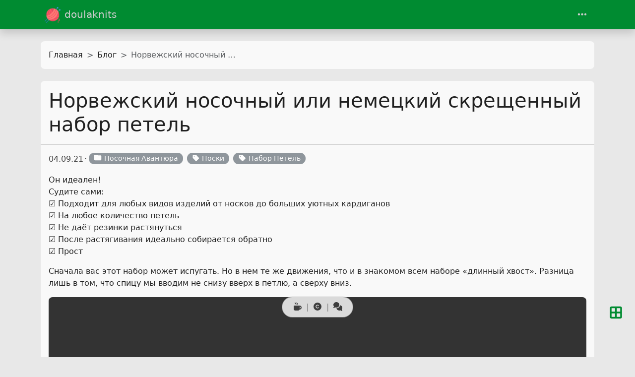

--- FILE ---
content_type: text/html
request_url: https://doulaknits.ru/posts/socks_adventure_1/nabor_petel_1/
body_size: 8618
content:
<!doctype html><html class=position-relative itemscope itemtype=https://schema.org/WebPage lang=ru data-bs-theme=auto data-palette=green><head><script src=/assets/init/bundle.min.7f20fab1410a7cca6fbc57e351d75a232edb92f7908cfe217c717938f5500146.js integrity="sha256-fyD6sUEKfMpvvFfjUddaIy7bkveQjP4hfHF5OPVQAUY=" crossorigin=anonymous></script><meta charset=utf-8><meta name=viewport content="width=device-width,initial-scale=1"><title>Норвежский носочный или немецкий скрещенный набор петель - Сайт о вязании | doulaknits</title><link rel=icon href="https://doulaknits.ru/images/icons/icon-16x16.png?version=88a328b82ac3a7a777f4fcea373ad3db" sizes=16x16><link rel=icon href="https://doulaknits.ru/images/icons/icon-32x32.png?version=f6bac99b6f14cd62756bb76760a97506" sizes=32x32><link rel=icon href=/favicon_hu_e404a0b940aa1839.png sizes=150x150 type=image/png><link rel=apple-touch-icon href="https://doulaknits.ru/images/icons/icon-180x180.png?version=d7f17abe70e36bfff12bc1edb4c3fde4" sizes=180x180><link rel=icon href=/favicon_hu_149e475083d0f0f9.png sizes=192x192 type=image/png><link rel=mask-icon href=/safari-pinned-tab.svg color=#6f42c1><link rel=icon href="https://doulaknits.ru/images/icons/favicon.ico?version=c91acc1902440d3a99b71f3ba45e1f66"><meta name=keywords content="переводы описаний,носки спицами,дропс,шаль спицами,бактус,носки от мыска,бесплатные описания"><meta name=description content="1 способ эластичного набора петель"><meta name=robots content="index, follow"><meta name=twitter:card content="summary_large_image"><meta name=twitter:image content="https://doulaknits.ru/posts/socks_adventure_1/nabor_petel_1/images/logo.webp"><meta name=twitter:title content="Норвежский носочный или немецкий скрещенный набор петель"><meta name=twitter:description content="1 способ эластичного набора петель"><meta property="og:url" content="https://doulaknits.ru/posts/socks_adventure_1/nabor_petel_1/"><meta property="og:site_name" content="Сайт о вязании | doulaknits"><meta property="og:title" content="Норвежский носочный или немецкий скрещенный набор петель"><meta property="og:description" content="1 способ эластичного набора петель"><meta property="og:locale" content="ru"><meta property="og:type" content="article"><meta property="article:section" content="posts"><meta property="article:published_time" content="2021-09-04T09:00:00+00:00"><meta property="article:modified_time" content="2021-09-04T09:00:00+00:00"><meta property="article:tag" content="Носки"><meta property="article:tag" content="Набор Петель"><meta property="og:image" content="https://doulaknits.ru/posts/socks_adventure_1/nabor_petel_1/images/logo.webp"><meta itemprop=name content="Норвежский носочный или немецкий скрещенный набор петель"><meta itemprop=description content="1 способ эластичного набора петель"><meta itemprop=datePublished content="2021-09-04T09:00:00+00:00"><meta itemprop=dateModified content="2021-09-04T09:00:00+00:00"><meta itemprop=wordCount content="78"><meta itemprop=image content="https://doulaknits.ru/posts/socks_adventure_1/nabor_petel_1/images/logo.webp"><meta itemprop=keywords content="Носки,Набор Петель"><meta property="og:image:alt" content="Норвежский носочный или немецкий скрещенный набор петель"><meta name=twitter:image:alt content="Норвежский носочный или немецкий скрещенный набор петель"><link rel=manifest href=/manifest.json><link data-precache rel=stylesheet href="/assets/main/bundle.min.5c3446fbaadb5c5a39e9cdbfe46872993de0e5bf1c519c64f750a3b7e2fbaca7.css" integrity="sha256-XDRG+6rbXFo56c2/5GhymT3g5b8cUZxk91Cjt+L7rKc=" crossorigin=anonymous><link data-precache rel=stylesheet href=/assets/viewer/bundle.min.16d2c85c4cae39a98f8cb7a977e95e554b174f91a5484c32605637156f49ca6b.css integrity="sha256-FtLIXEyuOamPjLepd+leVUsXT5GlSEwyYFY3FW9Jyms=" crossorigin=anonymous><script type=text/javascript src=/js/metrika.js></script><noscript><div><img src=https://mc.yandex.ru/watch/86299411 style=position:absolute;left:-9999px alt></div></noscript></head><body><header class="mb-4 sticky-top"><nav class="top-app-bar shadow navbar navbar-expand-xxl"><div class=container><a class="navbar-brand d-flex align-items-center flex-grow-1 flex-xxl-grow-0 justify-content-xxl-start ms-2 ms-xxl-0 mx-auto me-xxl-2" href=https://doulaknits.ru/><picture><img class=logo alt=Logo src="https://doulaknits.ru/images/site_logo.webp?v=e5418da72bc92ff2e3d769f822ac5f43" loading=lazy width=69 height=69>
</picture>doulaknits</a><div class="offcanvas-xxl offcanvas-end flex-grow-1" data-bs-scroll=true tabindex=-1 id=navbarMenus aria-labelledby=navbarMenusLabel><div class="offcanvas-header px-4 pb-0"><div class="offcanvas-title h5" id=navbarMenusLabel>doulaknits</div><button type=button class="btn-close btn-close-white" data-bs-dismiss=offcanvas data-bs-target=#navbarMenus aria-label=Close></button></div><div class="offcanvas-body p-4 pt-0 p-xxl-0"><hr class=d-xxl-none><ul class="navbar-nav flex-row flex-wrap align-items-center me-auto"><li class="nav-item col-6 col-xxl-auto"><a class="nav-link py-2 px-0 px-xxl-2" href=https://doulaknits.ru/shop/><i class="fas fa-fw fa-shopping-bag"></i>Платные описания</a></li><li class="nav-item col-6 col-xxl-auto"><a class="nav-link py-2 px-0 px-xxl-2" href=https://doulaknits.ru/posts/><i class="fas fa-fw fa-blog"></i>Блог</a></li><li class="nav-item col-6 col-xxl-auto"><a class="nav-link py-2 px-0 px-xxl-2" href=https://doulaknits.ru/categories/%D0%BD%D0%BE%D0%B2%D0%BE%D1%81%D1%82%D0%B8/><i class="fas fa-fw fa-newspaper"></i>Новости</a></li><li class="nav-item col-6 col-xxl-auto"><a class="nav-link py-2 px-0 px-xxl-2" href=https://doulaknits.ru/categories/><i class="fas fa-fw fa-folder"></i>Категории</a></li><li class="nav-item col-6 col-xxl-auto"><a class="nav-link py-2 px-0 px-xxl-2" href=https://doulaknits.ru/tags/><i class="fas fa-fw fa-tags"></i>Теги</a></li></ul><hr class=d-xxl-none><form class="search-bar ms-auto my-auto" action=/search/ novalidate><div class="input-group align-items-center"><span class="btn btn-search disabled position-absolute left-0 border-0 px-1"><i class="fas fa-fw fa-search fa-lg"></i>
</span><input class="my-1 form-control border-white rounded-5 search-input bg-body" name=q type=search placeholder=Поиск aria-label=Search required>
<span class="search-shortcut position-absolute end-0 top-0 me-2"><kbd class="text-dark bg-white opacity-75 rounded-3 shadow border border-primary py-1 fw-bold">/</kbd></span></div></form><hr class=d-xxl-none><ul class="navbar-nav flex-row flex-wrap align-items-center ms-md-auto"><li class="nav-item dropdown col-6 col-xxl-auto"><a class="nav-link px-0 py-2 px-xxl-1" href=# id=fontSizeDropdown role=button data-bs-toggle=dropdown aria-expanded=false><i class="fas fa-fw fa-font"></i>
<span class=d-xxl-none>Размер шрифта</span></a><ul class="font-size-dropdown-menu dropdown-menu dropdown-menu-end" aria-labelledby=fontSizeDropdown><li><button class="font-size-item dropdown-item" data-size=xs>
Очегь маленький</button></li><li><button class="font-size-item dropdown-item" data-size=sm>
Маленький</button></li><li><button class="font-size-item dropdown-item active" data-size=md>
Обычный</button></li><li><button class="font-size-item dropdown-item" data-size=lg>
Большой</button></li><li><button class="font-size-item dropdown-item" data-size=xl>
Очень большой</button></li></ul></li><li class="nav-item dropdown col-6 col-xxl-auto"><a class="nav-link px-0 py-2 px-xxl-1" href=# id=modeDropdown role=button data-bs-toggle=dropdown aria-expanded=false><i class="mode-icon fas fa-fw fa-adjust" id=modeIcon></i>
<span class=d-xxl-none>Режим</span></a><ul class="mode-dropdown-menu dropdown-menu dropdown-menu-end" aria-labelledby=modeDropdown><li class=mode-item data-color-mode=light data-icon=sun><button class=dropdown-item>
<i class="mode-icon fas fa-fw fa-sun"></i> Светлый</button></li><li class=mode-item data-color-mode=dark data-icon=moon><button class=dropdown-item>
<i class="mode-icon fas fa-fw fa-moon"></i> Темный</button></li><li class="mode-item active" data-color-mode=auto data-icon=adjust><button class=dropdown-item>
<i class="mode-icon fas fa-fw fa-adjust"></i> Авто</button></li></ul></li></ul></div></div><div class=d-flex><button class="navbar-toggler order-5 border-0" type=button data-bs-toggle=offcanvas data-bs-target=#navbarMenus aria-controls=navbarMenus aria-expanded=false aria-label="Toggle navigation">
<i class="fas fa-ellipsis-h"></i></button></div></div></nav></header><main class="container has-sidebar" data-kind=page><script data-precache src=/js/main-init.b6c1b4e4f229eaacb639752143015bb8e6dfe8fce38b1acf8850116c0819413d.js integrity="sha256-tsG05PIp6qy2OXUhQwFbuObf6PzjixrPiFARbAgZQT0=" crossorigin=anonymous></script><div class="row content"><noscript><div class="alert alert-danger" role=alert>Ваш браузер не поддерживает JavaScript</div></noscript><div class="content-posts col-xxl-8"><div class=container><nav class="row card component" aria-label=breadcrumb><div class="card-body pb-0"><ol class="hbs-breadcrumb breadcrumb flex-nowrap"><li class="breadcrumb-item text-surface"><a href=/>Главная</a></li><li class="breadcrumb-item text-surface"><a href=/posts/>Блог</a></li><li class="breadcrumb-item active">Норвежский носочный или немецкий скрещенный набор петель</li></ol></div></nav><div class="post-panel-wrapper position-relative d-flex justify-content-center"><div class="d-flex flex-row justify-content-center rounded-5 border post-panel position-fixed px-3 py-1 surface shadow-1"><a class="action action-post-reward" href=#post-reward role=button aria-label=Reward title=Reward><i class="fas fa-fw fa-mug-hot"></i>
</a><a class="action action-copyright" href=#post-copyright role=button aria-label=Copyright title="Авторское право"><i class="fas fa-fw fa-copyright"></i>
</a><a class="action action-post-comments" href=#post-comments role=button aria-label=Comments title=Комментарии><i class="fas fa-fw fa-comments"></i>
</a><a id=sidebarToggler class="action action-sidebar-toggler d-none d-xxl-block" role=button title="Вкл/Выкл боковую панель"><i class="fas fa-fw fa-expand-alt" data-fa-transform=rotate-45></i></a></div></div><article class="row card component mb-4 post"><div class=card-header><h1 class="card-title post-title my-2">Норвежский носочный или немецкий скрещенный набор петель</h1></div><div class=card-body><div class="post-meta mb-3"><span class="post-date me-1 mb-1" title="Создан 2021-09-04 12:00:00 +0300 MSK.">04.09.21</span><a href=/categories/%D0%BD%D0%BE%D1%81%D0%BE%D1%87%D0%BD%D0%B0%D1%8F-%D0%B0%D0%B2%D0%B0%D0%BD%D1%82%D1%8E%D1%80%D0%B0/ class="btn btn-sm btn-secondary mb-1 me-2 py-0 pe-1 post-taxonomy post-taxonomy-sm post-category">
<i class="fas fa-fw fa-folder me-1"></i>Носочная Авантюра</a><a href=/tags/%D0%BD%D0%BE%D1%81%D0%BA%D0%B8/ class="btn btn-sm btn-secondary mb-1 me-2 py-0 pe-1 post-taxonomy post-taxonomy-sm post-tag">
<i class="fas fa-fw fa-tag me-1"></i>Носки</a><a href=/tags/%D0%BD%D0%B0%D0%B1%D0%BE%D1%80-%D0%BF%D0%B5%D1%82%D0%B5%D0%BB%D1%8C/ class="btn btn-sm btn-secondary mb-1 me-2 py-0 pe-1 post-taxonomy post-taxonomy-sm post-tag">
<i class="fas fa-fw fa-tag me-1"></i>Набор Петель</a></div><div class="post-content mb-3" data-bs-spy=scroll data-bs-target=#TableOfContents tabindex=0><div id=post-content-body><p>Он идеален!<br>Судите сами:<br>☑️ Подходит для любых видов изделий от носков до больших уютных кардиганов<br>☑️ На любое количество петель<br>☑️ Не даёт резинки растянуться<br>☑️ После растягивания идеально собирается обратно<br>☑️ Прост</p><p>Сначала вас этот набор может испугать. Но в нем те же движения, что и в знакомом всем наборе «длинный хвост». Разница лишь в том, что спицу мы вводим не снизу вверх в петлю, а сверху вниз.</p><div class="ratio ratio-16x9" style=border-radius:var(--hbs-border-radius);overflow:hidden><video controls preload=none>
<source src=videos/nabor_petel_1.webm type=video/webm><source src=videos/nabor_petel_1.mp4 type=video/mp4>Your browser does not support the video tag.</video></div></div></div><div class="modal fade" id=rewardModal tabindex=-1 aria-labelledby=rewardModalLabel aria-hidden=true><div class=modal-dialog><div class="modal-content surface"><div class=modal-header><h5 class="modal-title text-surface" id=rewardModalLabel><i class="fas fa-fw fa-mug-hot me-1"></i>Поддержка проекта</h5><a href=# data-bs-dismiss=modal class=btn-close aria-label=Close></a></div><div class=modal-body><ul class="nav nav-tabs mb-3" role=tablist><li class="nav-item text-nowrap" role=presentation><a class="nav-link active" id=reward-yoomoney-tab data-bs-toggle=tab href=#reward-yoomoney role=tab aria-controls=reward-yoomoney aria-selected=true><i class="fab fa-fw fa-yoomoney me-1"></i>ЮМани</a></li></ul><div class=tab-content id=rewardTabContent><div class="tab-pane fade post-reward-content show active" id=reward-yoomoney role=tabpanel aria-labelledby=reward-yoomoney-tab><iframe src="https://yoomoney.ru/quickpay/shop-widget?writer=seller&targets=%D0%94%D0%BE%D0%BD%D0%B0%D1%82&targets-hint=&default-sum=&button-text=13&payment-type-choice=on&mobile-payment-type-choice=on&hint=&successURL=&quickpay=shop&account=4100117481005270&" width=100% height=226 frameborder=0 allowtransparency=true scrolling=no></iframe></div></div></div></div></div></div><div class="alert alert-primary container mt-5"><div class=row><div class="col-md-12 col-lg-8"><p>Здесь не просто учат вязать. В моих соцсетях:<br>— полезные материалы<br>— совместники с душой<br>— поддержка от единомышленниц<br>— уважение к новичкам и профи<br>Присоединяйтесь — будем вязать, учиться и расти вместе.</p></div><nav class="social-links nav justify-content-center mt-1 justify-content-around"><a class="nav-link social-link" target=_blank href=https://t.me/doula_knits title=Telegram rel=me><i class="fa-fw fa-2x fab fa-telegram"></i>
</a><a class="nav-link social-link" target=_blank href=https://vk.com/doula_knits title rel=me><i class="fa-fw fa-2x fab fa-vk"></i>
</a><a class="nav-link social-link" target=_blank href=https://www.youtube.com/channel/UC9OgzvFeTW0N5vxYWF5uQNw title=YouTube rel=me><i class="fa-fw fa-2x fab fa-youtube"></i></a></nav></div></div></div><div class=card-footer><div class="post-navs d-flex justify-content-evenly"><div class="post-nav post-prev"><i class="fas fa-fw fa-chevron-down post-prev-icon me-1" data-fa-transform=rotate-90></i>
<a href=/posts/socks_adventure_1/sock_theory/>Носочная теория</a></div><div class="post-nav post-next"><a href=/posts/socks_adventure_1/nabor_petel_2/>Двойной скрестный набор или болгарский зачин</a>
<i class="fas fa-fw fa-chevron-down post-next-icon ms-1" data-fa-transform=rotate-270></i></div></div></div></article><div class="post-reward mb-3 row card component" id=post-reward><div class=card-header><h2 class="card-title fs-4 my-2 text-surface">Поддержка проекта</h2></div><div class=card-body><p>Если данный проект оказался для Вас полезным, то при желании Вы можете отправить на его развитие любую сумму, нажав на иконку с чаем.</p><a class="action btn-reward" role=button data-bs-toggle=modal data-bs-target=#rewardModal title="Поддержка проекта"><i class="fas fa-fw fa-mug-hot fa-3x mx-auto d-block"></i></a></div></div><div class="post-copyright mb-3 row card component" id=post-copyright><div class=card-header><h2 class="card-title fs-4 my-2 text-surface">Авторское право</h2></div><div class=card-body><a class="d-flex align-items-center flex-column" target=_blank rel="license noopener noreferrer" href=https://creativecommons.org/licenses/by-nc-sa/4.0/deed.ru><span><i class="fab fa-fw fa-2x fa-creative-commons"></i><i class="fab fa-fw fa-2x fa-creative-commons-by"></i><i class="fab fa-fw fa-2x fa-creative-commons-nc"></i><i class="fab fa-fw fa-2x fa-creative-commons-sa"></i></span>
CC BY-NC-SA 4.0</a></div></div><section class="related-posts row card component"><div class=card-header><h2 class="card-title fs-4 my-2 text-surface">Похожие публикации</h2></div><div class="card-body slide px-1"><div class="slide-inner row gx-0"><div class="col-12 col-md-6 col-lg-4 me-2"><div class="post-card card card-body p-0 border-0 surface"><a href=https://doulaknits.ru/posts/socks_adventure_1/sock_theory/><picture><img class=img-fluid alt="Носочная теория" src=https://doulaknits.ru/posts/socks_adventure_1/sock_theory/images/logo.webp loading=lazy data-viewer-invisible>
</picture></a><a class=post-title href=/posts/socks_adventure_1/sock_theory/>Носочная теория</a><div class="post-meta mb-0">02.09.21</div></div></div><div class="col-12 col-md-6 col-lg-4 me-2"><div class="post-card card card-body p-0 border-0 surface"><a href=https://doulaknits.ru/posts/socks_adventure_1/secret_of_socks/><picture><img class=img-fluid alt="Секрет удачной посадки носков по ноге" src=https://doulaknits.ru/posts/socks_adventure_1/secret_of_socks/images/logo.webp loading=lazy data-viewer-invisible>
</picture></a><a class=post-title href=/posts/socks_adventure_1/secret_of_socks/>Секрет удачной посадки носков по ноге</a><div class="post-meta mb-0">27.08.21</div></div></div><div class="col-12 col-md-6 col-lg-4 me-2"><div class="post-card card card-body p-0 border-0 surface"><a href=https://doulaknits.ru/posts/socks_adventure_1/love_to_knit_socks/><picture><img class=img-fluid alt="Как полюбить вязание носков?" src=https://doulaknits.ru/posts/socks_adventure_1/love_to_knit_socks/images/logo.webp loading=lazy data-viewer-invisible>
</picture></a><a class=post-title href=/posts/socks_adventure_1/love_to_knit_socks/>Как полюбить вязание носков?</a><div class="post-meta mb-0">26.08.21</div></div></div><div class="col-12 col-md-6 col-lg-4 me-2"><div class="post-card card card-body p-0 border-0 surface"><a href=https://doulaknits.ru/posts/sunshine_comfort/><picture><img class=img-fluid alt="Носки «Sunshine Comfort» от Drops Design" src=https://doulaknits.ru/posts/sunshine_comfort/images/logo.webp loading=lazy data-viewer-invisible>
</picture></a><a class=post-title href=/posts/sunshine_comfort/>Носки «Sunshine Comfort» от Drops Design</a><div class="post-meta mb-0">24.08.21</div></div></div><div class="col-12 col-md-6 col-lg-4 me-2"><div class="post-card card card-body p-0 border-0 surface"><a href=https://doulaknits.ru/posts/white_dunes/><picture><img class=img-fluid alt="Носки «White Dunes» от Drops Design" src=https://doulaknits.ru/posts/white_dunes/images/logo.webp loading=lazy data-viewer-invisible>
</picture></a><a class=post-title href=/posts/white_dunes/>Носки «White Dunes» от Drops Design</a><div class="post-meta mb-0">04.08.21</div></div></div></div><button class=slide-control-left>
<i class="fas fa-2x fa-chevron-circle-down" data-fa-transform=rotate-90></i>
<span class=visually-hidden>Left</span>
</button>
<button class=slide-control-right>
<i class="fas fa-2x fa-chevron-circle-down" data-fa-transform=rotate-270></i>
<span class=visually-hidden>Right</span></button></div></section><div class="card component row post-comments" id=post-comments><div class=card-header><h2 class="card-title my-2 fs-4 text-surface">Комментарии</h2></div><div class=card-body><script>var remark_config,hbstheme=localStorage.getItem("hbs:mode"),prefertheme=window.matchMedia("(prefers-color-scheme: light)");hbstheme==="auto"&&prefertheme.matches?hbstheme="light":hbstheme==="auto"&&!prefertheme.matches&&(hbstheme="dark"),remark_config={host:"https://comments.doulaknits.ru",site_id:"doulaknits",theme:hbstheme,locale:"ru"}</script><script>!function(e,t){for(s=0;s<e.length;s++){var s,n=t.createElement("script"),o=".js",i=t.head||t.body;"noModule"in n?(n.type="module",o=".mjs"):n.async=!0,n.defer=!0,n.src=remark_config.host+"/web/"+e[s]+o,i.appendChild(n)}}(remark_config.components||["embed"],document)</script><div id=remark42></div></div></div></div></div><aside class="col-xxl-4 sidebar d-flex"><div class="container d-flex flex-column"><div class="accordion profile"><div class="accordion-item card row text-center component"><div class="accordion-header card-header border-0" id=profile-header><a class="accordion-button d-lg-none mb-2 shadow-none p-0 bg-transparent text-surface" role=button data-bs-toggle=collapse href=#profile aria-expanded=true aria-controls=profile>Профиль</a></div><div class="card-body collapse accordion-collapse accordion-body d-lg-block show" id=profile aria-labelledby=profile-header><div class="col-12 d-flex align-items-center justify-content-center"><picture><img class="profile-avatar rounded-circle" alt=Елена src="https://doulaknits.ru/images/avatar.webp?v=e5418da72bc92ff2e3d769f822ac5f43" loading=lazy data-viewer-invisible width=658 height=660></picture></div><div class="col-12 profile-meta"><div class="profile-name fw-fold fs-lg">Елена</div><a class="profile-about text-primary" href=/about/><i class="fas fa-fw fa-user"></i>Обо мне</a></div><nav class="social-links nav justify-content-center mt-1 justify-content-around"><a class="nav-link social-link" target=_blank href=https://t.me/doula_knits title=Telegram rel=me><i class="fa-fw fa-2x fab fa-telegram" style=color:#2481cc></i>
</a><a class="nav-link social-link" target=_blank href=https://vk.com/doula_knits title rel=me><i class="fa-fw fa-2x fab fa-vk" style=color:#4285f4></i>
</a><a class="nav-link social-link" target=_blank href=https://www.youtube.com/channel/UC9OgzvFeTW0N5vxYWF5uQNw title=YouTube rel=me><i class="fa-fw fa-2x fab fa-youtube" style=color:red></i></a></nav></div></div></div><div class="accordion taxonomies-toggle"><div class="row card component accordion-item"><div class="accordion-header card-header border-0"><a class="accordion-button d-lg-none mb-1 shadow-none p-0 bg-transparent" role=button data-bs-toggle=collapse href=#taxonomies-toggle aria-expanded=true aria-controls=taxonomies-toggle>Разделы</a></div><div class="card-body collapse accordion-collapse accordion-body d-lg-block show" id=taxonomies-toggle><ul class="nav nav-pills nav-fill" role=tablist><li class=nav-item role=presentation><button class="nav-link active" id=taxonomyCategoriesTab data-bs-toggle=tab data-bs-target=#taxonomyCategories type=button role=tab aria-controls=taxonomyCategories aria-selected=true>
Категории</button></li><li class=nav-item role=presentation><button class=nav-link id=taxonomyTagsTab data-bs-toggle=tab data-bs-target=#taxonomyTags type=button role=tab aria-controls=taxonomyTags aria-selected=true>
Теги</button></li></ul><div class="tab-content mt-3"><div class="tab-pane active" id=taxonomyCategories role=tabpanel aria-labelledby=taxonomyCategoriesTab tabindex=0><a href=/categories/%D0%BF%D0%B5%D1%80%D0%B5%D0%B2%D0%BE%D0%B4%D1%8B/ class="btn btn-sm btn-secondary post-taxonomy ps-3 post-category me-2 mb-2" title=Переводы>Переводы
<span class="badge badge-sm text-secondary bg-white ms-1">55</span>
</a><a href=/categories/%D0%BD%D0%BE%D1%81%D0%BE%D1%87%D0%BD%D0%B0%D1%8F-%D0%B0%D0%B2%D0%B0%D0%BD%D1%82%D1%8E%D1%80%D0%B0/ class="btn btn-sm btn-secondary post-taxonomy ps-3 post-category me-2 mb-2" title="Носочная Авантюра">Носочная Авантюра
<span class="badge badge-sm text-secondary bg-white ms-1">26</span>
</a><a href=/categories/%D0%BD%D0%BE%D1%81%D0%BE%D1%87%D0%BD%D0%B0%D1%8F-%D0%B0%D0%B2%D0%B0%D0%BD%D1%82%D1%8E%D1%80%D0%B0-2/ class="btn btn-sm btn-secondary post-taxonomy ps-3 post-category me-2 mb-2" title="Носочная Авантюра 2">Носочная Авантюра 2
<span class="badge badge-sm text-secondary bg-white ms-1">20</span>
</a><a href=/categories/%D0%BD%D0%BE%D1%81%D0%BE%D1%87%D0%BD%D0%B0%D1%8F-%D0%B0%D0%B2%D0%B0%D0%BD%D1%82%D1%8E%D1%80%D0%B0-3/ class="btn btn-sm btn-secondary post-taxonomy ps-3 post-category me-2 mb-2" title="Носочная Авантюра 3">Носочная Авантюра 3
<span class="badge badge-sm text-secondary bg-white ms-1">14</span>
</a><a href=/categories/%D0%BD%D0%BE%D0%B2%D0%BE%D1%81%D1%82%D0%B8/ class="btn btn-sm btn-secondary post-taxonomy ps-3 post-category me-2 mb-2" title=Новости>Новости
<span class="badge badge-sm text-secondary bg-white ms-1">13</span>
</a><a href=/categories/%D0%B0%D0%B2%D0%B0%D0%BD%D1%82%D1%8E%D1%80%D0%BD%D1%8B%D0%B9-%D0%B0%D0%BA%D1%81%D0%B5%D1%81%D1%81%D1%83%D0%B0%D1%80/ class="btn btn-sm btn-secondary post-taxonomy ps-3 post-category me-2 mb-2" title="Авантюрный Аксессуар">Авантюрный Аксессуар
<span class="badge badge-sm text-secondary bg-white ms-1">8</span>
</a><a href=/categories/%D1%83%D1%81%D0%BF%D0%B5%D1%82%D1%8C-%D1%81%D0%B2%D1%8F%D0%B7%D0%B0%D1%82%D1%8C-%D0%B4%D0%BE-2025/ class="btn btn-sm btn-secondary post-taxonomy ps-3 post-category me-2 mb-2" title="Успеть Связать До 2025">Успеть Связать До 2025
<span class="badge badge-sm text-secondary bg-white ms-1">7</span>
</a><a href=/categories/%D0%BC%D1%83%D0%B6%D1%81%D0%BA%D0%BE%D0%B9-%D0%BC%D0%B5%D1%81%D1%8F%D1%86/ class="btn btn-sm btn-secondary post-taxonomy ps-3 post-category me-2 mb-2" title="Мужской Месяц">Мужской Месяц
<span class="badge badge-sm text-secondary bg-white ms-1">4</span>
</a><a href=/categories/%D0%BF%D0%BB%D0%B0%D1%82%D0%BD%D1%8B%D0%B5-%D0%BE%D0%BF%D0%B8%D1%81%D0%B0%D0%BD%D0%B8%D1%8F/ class="btn btn-sm btn-secondary post-taxonomy ps-3 post-category me-2 mb-2" title="Платные Описания">Платные Описания
<span class="badge badge-sm text-secondary bg-white ms-1">4</span></a></div><div class=tab-pane id=taxonomyTags role=tabpanel aria-labelledby=taxonomyTagsTab tabindex=0><a href=/tags/%D0%BD%D0%BE%D1%81%D0%BA%D0%B8/ class="btn btn-sm btn-secondary post-taxonomy ps-3 post-tag me-2 mb-2" title=Носки>Носки
<span class="badge badge-sm text-secondary bg-white ms-1">68</span>
</a><a href=/tags/%D0%B2%D1%8F%D0%B7%D0%B0%D0%BD%D0%B8%D0%B5-%D0%B4%D0%BB%D1%8F-%D0%B6%D0%B5%D0%BD%D1%89%D0%B8%D0%BD/ class="btn btn-sm btn-secondary post-taxonomy ps-3 post-tag me-2 mb-2" title="Вязание Для Женщин">Вязание Для Женщин
<span class="badge badge-sm text-secondary bg-white ms-1">42</span>
</a><a href=/tags/%D0%B2%D1%8F%D0%B7%D0%B0%D0%BB%D1%8C%D0%BD%D1%8B%D0%B9-%D0%BB%D0%B0%D0%B9%D1%84%D1%85%D0%B0%D0%BA/ class="btn btn-sm btn-secondary post-taxonomy ps-3 post-tag me-2 mb-2" title="Вязальный Лайфхак">Вязальный Лайфхак
<span class="badge badge-sm text-secondary bg-white ms-1">32</span>
</a><a href=/tags/%D0%BD%D0%BE%D0%B2%D0%B8%D1%82%D0%B0/ class="btn btn-sm btn-secondary post-taxonomy ps-3 post-tag me-2 mb-2" title=Новита>Новита
<span class="badge badge-sm text-secondary bg-white ms-1">31</span>
</a><a href=/tags/%D0%B4%D1%80%D0%BE%D0%BF%D1%81/ class="btn btn-sm btn-secondary post-taxonomy ps-3 post-tag me-2 mb-2" title=Дропс>Дропс
<span class="badge badge-sm text-secondary bg-white ms-1">17</span>
</a><a href=/tags/%D0%BD%D0%B0%D0%B1%D0%BE%D1%80-%D0%BF%D0%B5%D1%82%D0%B5%D0%BB%D1%8C/ class="btn btn-sm btn-secondary post-taxonomy ps-3 post-tag me-2 mb-2" title="Набор Петель">Набор Петель
<span class="badge badge-sm text-secondary bg-white ms-1">16</span>
</a><a href=/tags/%D0%BD%D0%BE%D1%81%D0%BA%D0%B8-%D0%BE%D1%82-%D0%BC%D1%8B%D1%81%D0%BA%D0%B0/ class="btn btn-sm btn-secondary post-taxonomy ps-3 post-tag me-2 mb-2" title="Носки От Мыска">Носки От Мыска
<span class="badge badge-sm text-secondary bg-white ms-1">16</span>
</a><a href=/tags/%D0%B2%D1%8F%D0%B7%D0%B0%D0%BD%D0%B8%D0%B5-%D0%B4%D0%BB%D1%8F-%D0%BC%D1%83%D0%B6%D1%87%D0%B8%D0%BD/ class="btn btn-sm btn-secondary post-taxonomy ps-3 post-tag me-2 mb-2" title="Вязание Для Мужчин">Вязание Для Мужчин
<span class="badge badge-sm text-secondary bg-white ms-1">15</span>
</a><a href=/tags/%D0%BF%D0%BB%D0%B5%D1%87%D0%B5%D0%B2%D1%8B%D0%B5-%D0%B8%D0%B7%D0%B4%D0%B5%D0%BB%D0%B8%D1%8F/ class="btn btn-sm btn-secondary post-taxonomy ps-3 post-tag me-2 mb-2" title="Плечевые Изделия">Плечевые Изделия
<span class="badge badge-sm text-secondary bg-white ms-1">15</span>
</a><a href=/tags/%D0%B0%D0%BA%D1%81%D0%B5%D1%81%D1%81%D1%83%D0%B0%D1%80%D1%8B/ class="btn btn-sm btn-secondary post-taxonomy ps-3 post-tag me-2 mb-2" title=Аксессуары>Аксессуары
<span class="badge badge-sm text-secondary bg-white ms-1">13</span>
</a><a href=https://doulaknits.ru/tags class="btn btn-sm btn-secondary post-taxonomy ps-3 post-tag me-2 mb-2" title=ВСЕ>ВСЕ
<span class="badge badge-sm text-secondary bg-white ms-1">18</span></a></div></div></div></div></div></div></aside></div></main><footer class="footer mt-auto py-3 text-center container"><div class="offcanvas offcanvas-bottom h-auto" tabindex=-1 id=offcanvasActionsPanel aria-labelledby=offcanvasActionsPanelLabel><div class=offcanvas-header><div class="offcanvas-title h5" id=offcanvasActionsPanelLabel><i class="fas fa-fw fa-share-nodes me-1"></i>
Поделиться</div><button type=button class="btn-close ms-auto" data-bs-dismiss=offcanvas data-bs-target=offcanvasActionsPanel aria-label=Close></button></div><div class="offcanvas-body mt-2"><div class="social-share mb-4 d-flex overflow-auto justify-content-center"><a role=button class="action action-vk btn-social-share d-flex flex-column align-items-center me-3" rel="noopener noreferrer" aria-label="VK Share Button"><i class="fab fa-2x fa-fw fa-vk mb-2"></i> Вконтакте
</a><a role=button class="action action-telegram btn-social-share d-flex flex-column align-items-center me-3" rel="noopener noreferrer" aria-label="Telegram Share Button"><i class="fab fa-2x fa-fw fa-telegram mb-2"></i> Telegram</a></div><hr class=mb-4><div class="actions d-flex overflow-auto justify-content-center"><a role=button class="action action-go-back d-flex flex-column align-items-center me-3" href="javascript: window.history.back();"><span class="action-icon mb-2"><i class="fas fa-2x fa-caret-left"></i></span> Назад
</a><a role=button class="action action-reload-page d-flex flex-column align-items-center me-3"><span class="action-icon mb-2"><i class="fas fa-2x fa-rotate-right"></i></span> Обновить
</a><a role=button class="action action-copy-url d-flex flex-column align-items-center me-3"><span class="action-icon mb-2"><i class="fas fa-2x fa-link"></i></span> Скопировать ссылку</a></div></div></div><div class="row text-center"><div class="col-12 mt-2"><p class=mb-2>Сайт о вязании | doulaknits</p><p class="text-secondary mb-2"><small>На этом сайте вы можете найти переводы бесплатных зарубежных описаний, вязальные лайфхаки и многое другое</small></p><div class="copyright mb-2 text-secondary"><small></small></div><div class="powered-by mb-2 text-secondary"><small>Сделано с ❤️ на базе <a class=text-primary href=https://gohugo.io target=_blank rel="noopener noreferrer">Hugo</a> и темы <a class=text-primary href=https://github.com/razonyang/hugo-theme-bootstrap target=_blank rel="noopener noreferrer">HBS</a>.</br>Иконки сделаны <a class=text-primary href=https://www.flaticon.com/authors/smashicons target=_blank rel="noopener noreferrer">Smashicons</a>.</small></div><nav class="social-links nav justify-content-center mb-2 mt-3"><a class="nav-link social-link p-0 me-1 mb-2" target=_blank href=https://t.me/doula_knits title=Telegram rel=me><i class="fa-fw fa-2x fab fa-telegram" style=color:#2481cc></i>
</a><a class="nav-link social-link p-0 me-1 mb-2" target=_blank href=https://vk.com/doulaknits title rel=me><i class="fa-fw fa-2x fab fa-vk" style=color:#4285f4></i>
</a><a class="nav-link social-link p-0 me-1 mb-2" target=_blank href=https://www.youtube.com/channel/UC9OgzvFeTW0N5vxYWF5uQNw title=YouTube rel=me><i class="fa-fw fa-2x fab fa-youtube" style=color:red></i>
</a><a class="nav-link social-link p-0 me-1 mb-2" target=_blank href=/index.xml title="RSS лента" rel=me><i class="fas fa-fw fa-2x fa-rss" style=color:#ea6221></i></a></nav></div><div class="col-12 col-lg-8 offset-0 offset-lg-1"></div></div></footer><script data-precache src=/assets/main/bundle.min.56e2363da6c1ed1de07b1a3e12b63dd7d4657e1af894427bc5ac3b559c2e1127.js integrity="sha256-VuI2PabB7R3gexo+ErY919Rlfhr4lEJ7xaw7VZwuESc=" crossorigin=anonymous async></script><script data-precache src=/assets/icons/bundle.min.78d9d456102a9293dadb13005338e988a60f5740a45a033782a7d0936462f082.js integrity="sha256-eNnUVhAqkpPa2xMAUzjpiKYPV0CkWgM3gqfQk2Ri8II=" crossorigin=anonymous defer></script><script data-precache src=/assets/viewer/bundle.min.4df5559ff10203fcbd3fbbf60b2a4853662828e16b80412429342f8a29555c09.js integrity="sha256-TfVVn/ECA/y9P7v2CypIU2YoKOFrgEEkKTQviilVXAk=" crossorigin=anonymous defer></script><script src=/js/sw-register.js defer></script></body></html>

--- FILE ---
content_type: text/css
request_url: https://doulaknits.ru/assets/main/bundle.min.5c3446fbaadb5c5a39e9cdbfe46872993de0e5bf1c519c64f750a3b7e2fbaca7.css
body_size: 20052
content:
[data-palette='blue']{--hbs-primary: #0a58ca;--hbs-primary-rgb: 10,88,202 !important;--hbs-primary-secondary: #0846a2;--hbs-primary-secondary-rgb: 8,70,162;--hbs-on-primary: #fff;--hbs-on-primary-rgb: 255,255,255;--hbs-primary-text: #073e8d !important;--hbs-on-primary-secondary: #ccc;--hbs-on-primary-secondary-rgb: 204,204,204;--hbs-on-primary-disabled: #999;--hbs-on-primary-disabled-rgb: 153,153,153;--hbs-accent-bg: #0a58ca !important;--hbs-accent-color: #fff !important;--hbs-accent-border: #0a58ca !important}[data-palette='blue'][data-bs-theme='dark']{--hbs-primary: #3b79d5;--hbs-primary-rgb: 59,121,213 !important;--hbs-primary-text: #548ada !important;--hbs-accent-bg: #3b79d5 !important;--hbs-accent-color: #fff !important;--hbs-accent-border: #3b79d5 !important}[data-palette='blue'] .text-primary{color:var(--hbs-primary) !important}[data-palette='blue-gray']{--hbs-primary: #37474f;--hbs-primary-rgb: 55,71,79 !important;--hbs-primary-secondary: #2c393f;--hbs-primary-secondary-rgb: 44,57,63;--hbs-on-primary: #fff;--hbs-on-primary-rgb: 255,255,255;--hbs-primary-text: #273237 !important;--hbs-on-primary-secondary: #ccc;--hbs-on-primary-secondary-rgb: 204,204,204;--hbs-on-primary-disabled: #999;--hbs-on-primary-disabled-rgb: 153,153,153;--hbs-accent-bg: #37474f !important;--hbs-accent-color: #fff !important;--hbs-accent-border: #37474f !important}[data-palette='blue-gray'][data-bs-theme='dark']{--hbs-primary: #5f6c72;--hbs-primary-rgb: 95,108,114 !important;--hbs-primary-text: #737e84 !important;--hbs-accent-bg: #5f6c72 !important;--hbs-accent-color: #fff !important;--hbs-accent-border: #5f6c72 !important}[data-palette='blue-gray'] .text-primary{color:var(--hbs-primary) !important}[data-palette='brown']{--hbs-primary: #5d4037;--hbs-primary-rgb: 93,64,55 !important;--hbs-primary-secondary: #4a332c;--hbs-primary-secondary-rgb: 74,51,44;--hbs-on-primary: #fff;--hbs-on-primary-rgb: 255,255,255;--hbs-primary-text: #412d27 !important;--hbs-on-primary-secondary: #ccc;--hbs-on-primary-secondary-rgb: 204,204,204;--hbs-on-primary-disabled: #999;--hbs-on-primary-disabled-rgb: 153,153,153;--hbs-accent-bg: #5d4037 !important;--hbs-accent-color: #fff !important;--hbs-accent-border: #5d4037 !important}[data-palette='brown'][data-bs-theme='dark']{--hbs-primary: #7d665f;--hbs-primary-rgb: 125,102,95 !important;--hbs-primary-text: #8e7973 !important;--hbs-accent-bg: #7d665f !important;--hbs-accent-color: #fff !important;--hbs-accent-border: #7d665f !important}[data-palette='brown'] .text-primary{color:var(--hbs-primary) !important}[data-palette='cyan']{--hbs-primary: #087990;--hbs-primary-rgb: 8,121,144 !important;--hbs-primary-secondary: #066173;--hbs-primary-secondary-rgb: 6,97,115;--hbs-on-primary: #fff;--hbs-on-primary-rgb: 255,255,255;--hbs-primary-text: #065565 !important;--hbs-on-primary-secondary: #ccc;--hbs-on-primary-secondary-rgb: 204,204,204;--hbs-on-primary-disabled: #999;--hbs-on-primary-disabled-rgb: 153,153,153;--hbs-accent-bg: #087990 !important;--hbs-accent-color: #fff !important;--hbs-accent-border: #087990 !important}[data-palette='cyan'][data-bs-theme='dark']{--hbs-primary: #3994a6;--hbs-primary-rgb: 57,148,166 !important;--hbs-primary-text: #52a1b1 !important;--hbs-accent-bg: #3994a6 !important;--hbs-accent-color: #fff !important;--hbs-accent-border: #3994a6 !important}[data-palette='cyan'] .text-primary{color:var(--hbs-primary) !important}[data-palette='green']{--hbs-primary: #198754;--hbs-primary-rgb: 25,135,84 !important;--hbs-primary-secondary: #146c43;--hbs-primary-secondary-rgb: 20,108,67;--hbs-on-primary: #fff;--hbs-on-primary-rgb: 255,255,255;--hbs-primary-text: #125f3b !important;--hbs-on-primary-secondary: #ccc;--hbs-on-primary-secondary-rgb: 204,204,204;--hbs-on-primary-disabled: #999;--hbs-on-primary-disabled-rgb: 153,153,153;--hbs-accent-bg: #198754 !important;--hbs-accent-color: #fff !important;--hbs-accent-border: #198754 !important}[data-palette='green'][data-bs-theme='dark']{--hbs-primary: #479f76;--hbs-primary-rgb: 71,159,118 !important;--hbs-primary-text: #5eab87 !important;--hbs-accent-bg: #479f76 !important;--hbs-accent-color: #fff !important;--hbs-accent-border: #479f76 !important}[data-palette='green'] .text-primary{color:var(--hbs-primary) !important}[data-palette='indigo']{--hbs-primary: #6610f2;--hbs-primary-rgb: 102,16,242 !important;--hbs-primary-secondary: #520dc2;--hbs-primary-secondary-rgb: 82,13,194;--hbs-on-primary: #fff;--hbs-on-primary-rgb: 255,255,255;--hbs-primary-text: #470ba9 !important;--hbs-on-primary-secondary: #ccc;--hbs-on-primary-secondary-rgb: 204,204,204;--hbs-on-primary-disabled: #999;--hbs-on-primary-disabled-rgb: 153,153,153;--hbs-accent-bg: #6610f2 !important;--hbs-accent-color: #fff !important;--hbs-accent-border: #6610f2 !important}[data-palette='indigo'][data-bs-theme='dark']{--hbs-primary: #8540f5;--hbs-primary-rgb: 133,64,245 !important;--hbs-primary-text: #9458f6 !important;--hbs-accent-bg: #8540f5 !important;--hbs-accent-color: #fff !important;--hbs-accent-border: #8540f5 !important}[data-palette='indigo'] .text-primary{color:var(--hbs-primary) !important}[data-palette='orange']{--hbs-primary: #984c0c;--hbs-primary-rgb: 152,76,12 !important;--hbs-primary-secondary: #7a3d0a;--hbs-primary-secondary-rgb: 122,61,10;--hbs-on-primary: #fff;--hbs-on-primary-rgb: 255,255,255;--hbs-primary-text: #6a3508 !important;--hbs-on-primary-secondary: #ccc;--hbs-on-primary-secondary-rgb: 204,204,204;--hbs-on-primary-disabled: #999;--hbs-on-primary-disabled-rgb: 153,153,153;--hbs-accent-bg: #984c0c !important;--hbs-accent-color: #fff !important;--hbs-accent-border: #984c0c !important}[data-palette='orange'][data-bs-theme='dark']{--hbs-primary: #ad703d;--hbs-primary-rgb: 173,112,61 !important;--hbs-primary-text: #b78255 !important;--hbs-accent-bg: #ad703d !important;--hbs-accent-color: #fff !important;--hbs-accent-border: #ad703d !important}[data-palette='orange'] .text-primary{color:var(--hbs-primary) !important}[data-palette='pink']{--hbs-primary: #d63384;--hbs-primary-rgb: 214,51,132 !important;--hbs-primary-secondary: #ab296a;--hbs-primary-secondary-rgb: 171,41,106;--hbs-on-primary: #fff;--hbs-on-primary-rgb: 255,255,255;--hbs-primary-text: #96245c !important;--hbs-on-primary-secondary: #ccc;--hbs-on-primary-secondary-rgb: 204,204,204;--hbs-on-primary-disabled: #999;--hbs-on-primary-disabled-rgb: 153,153,153;--hbs-accent-bg: #d63384 !important;--hbs-accent-color: #fff !important;--hbs-accent-border: #d63384 !important}[data-palette='pink'][data-bs-theme='dark']{--hbs-primary: #de5c9d;--hbs-primary-rgb: 222,92,157 !important;--hbs-primary-text: #e270a9 !important;--hbs-accent-bg: #de5c9d !important;--hbs-accent-color: #fff !important;--hbs-accent-border: #de5c9d !important}[data-palette='pink'] .text-primary{color:var(--hbs-primary) !important}[data-palette='purple']{--hbs-primary: #6f42c1;--hbs-primary-rgb: 111,66,193 !important;--hbs-primary-secondary: #59359a;--hbs-primary-secondary-rgb: 89,53,154;--hbs-on-primary: #fff;--hbs-on-primary-rgb: 255,255,255;--hbs-primary-text: #4e2e87 !important;--hbs-on-primary-secondary: #ccc;--hbs-on-primary-secondary-rgb: 204,204,204;--hbs-on-primary-disabled: #999;--hbs-on-primary-disabled-rgb: 153,153,153;--hbs-accent-bg: #6f42c1 !important;--hbs-accent-color: #fff !important;--hbs-accent-border: #6f42c1 !important}[data-palette='purple'][data-bs-theme='dark']{--hbs-primary: #8c68cd;--hbs-primary-rgb: 140,104,205 !important;--hbs-primary-text: #9a7bd4 !important;--hbs-accent-bg: #8c68cd !important;--hbs-accent-color: #fff !important;--hbs-accent-border: #8c68cd !important}[data-palette='purple'] .text-primary{color:var(--hbs-primary) !important}[data-palette='red']{--hbs-primary: #dc3545;--hbs-primary-rgb: 220,53,69 !important;--hbs-primary-secondary: #b02a37;--hbs-primary-secondary-rgb: 176,42,55;--hbs-on-primary: #fff;--hbs-on-primary-rgb: 255,255,255;--hbs-primary-text: #9a2530 !important;--hbs-on-primary-secondary: #ccc;--hbs-on-primary-secondary-rgb: 204,204,204;--hbs-on-primary-disabled: #999;--hbs-on-primary-disabled-rgb: 153,153,153;--hbs-accent-bg: #dc3545 !important;--hbs-accent-color: #fff !important;--hbs-accent-border: #dc3545 !important}[data-palette='red'][data-bs-theme='dark']{--hbs-primary: #e35d6a;--hbs-primary-rgb: 227,93,106 !important;--hbs-primary-text: #e7727d !important;--hbs-accent-bg: #e35d6a !important;--hbs-accent-color: #fff !important;--hbs-accent-border: #e35d6a !important}[data-palette='red'] .text-primary{color:var(--hbs-primary) !important}[data-palette='teal']{--hbs-primary: #13795b;--hbs-primary-rgb: 19,121,91 !important;--hbs-primary-secondary: #0f6149;--hbs-primary-secondary-rgb: 15,97,73;--hbs-on-primary: #fff;--hbs-on-primary-rgb: 255,255,255;--hbs-primary-text: #0d5540 !important;--hbs-on-primary-secondary: #ccc;--hbs-on-primary-secondary-rgb: 204,204,204;--hbs-on-primary-disabled: #999;--hbs-on-primary-disabled-rgb: 153,153,153;--hbs-accent-bg: #13795b !important;--hbs-accent-color: #fff !important;--hbs-accent-border: #13795b !important}[data-palette='teal'][data-bs-theme='dark']{--hbs-primary: #42947c;--hbs-primary-rgb: 66,148,124 !important;--hbs-primary-text: #5aa18c !important;--hbs-accent-bg: #42947c !important;--hbs-accent-color: #fff !important;--hbs-accent-border: #42947c !important}[data-palette='teal'] .text-primary{color:var(--hbs-primary) !important}[data-palette='yellow']{--hbs-primary: #664d03;--hbs-primary-rgb: 102,77,3 !important;--hbs-primary-secondary: #523e02;--hbs-primary-secondary-rgb: 82,62,2;--hbs-on-primary: #fff;--hbs-on-primary-rgb: 255,255,255;--hbs-primary-text: #473602 !important;--hbs-on-primary-secondary: #ccc;--hbs-on-primary-secondary-rgb: 204,204,204;--hbs-on-primary-disabled: #999;--hbs-on-primary-disabled-rgb: 153,153,153;--hbs-accent-bg: #664d03 !important;--hbs-accent-color: #fff !important;--hbs-accent-border: #664d03 !important}[data-palette='yellow'][data-bs-theme='dark']{--hbs-primary: #857135;--hbs-primary-rgb: 133,113,53 !important;--hbs-primary-text: #94824f !important;--hbs-accent-bg: #857135 !important;--hbs-accent-color: #fff !important;--hbs-accent-border: #857135 !important}[data-palette='yellow'] .text-primary{color:var(--hbs-primary) !important}.palette{height:1.5rem;width:1.5rem}.palette-dropdown-menu.show{display:flex !important}:root,[data-bs-theme="light"]{--hbs-blue: #0d6efd;--hbs-indigo: #6610f2;--hbs-purple: #6f42c1;--hbs-pink: #d63384;--hbs-red: #dc3545;--hbs-orange: #fd7e14;--hbs-yellow: #ffc107;--hbs-green: #198754;--hbs-teal: #20c997;--hbs-cyan: #0dcaf0;--hbs-black: #000;--hbs-white: #fff;--hbs-gray: #6c757d;--hbs-gray-dark: #343a40;--hbs-gray-100: #f8f9fa;--hbs-gray-200: #e9ecef;--hbs-gray-300: #dee2e6;--hbs-gray-400: #ced4da;--hbs-gray-500: #adb5bd;--hbs-gray-600: #6c757d;--hbs-gray-700: #495057;--hbs-gray-800: #343a40;--hbs-gray-900: #212529;--hbs-secondary: #6c757d;--hbs-success: #198754;--hbs-info: #0dcaf0;--hbs-warning: #ffc107;--hbs-danger: #dc3545;--hbs-light: #f8f9fa;--hbs-dark: #212529;--hbs-blue: #0a58ca;--hbs-blue-gray: #37474f;--hbs-brown: #5d4037;--hbs-cyan: #087990;--hbs-green: #198754;--hbs-indigo: #6610f2;--hbs-orange: #984c0c;--hbs-pink: #d63384;--hbs-purple: #6f42c1;--hbs-red: #dc3545;--hbs-teal: #13795b;--hbs-yellow: #664d03;--hbs-blue-tint: #3b79d5;--hbs-blue-gray-tint: #5f6c72;--hbs-brown-tint: #7d665f;--hbs-cyan-tint: #3994a6;--hbs-green-tint: #479f76;--hbs-indigo-tint: #8540f5;--hbs-orange-tint: #ad703d;--hbs-pink-tint: #de5c9d;--hbs-purple-tint: #8c68cd;--hbs-red-tint: #e35d6a;--hbs-teal-tint: #42947c;--hbs-yellow-tint: #857135;--hbs-secondary-rgb: 108,117,125;--hbs-success-rgb: 25,135,84;--hbs-info-rgb: 13,202,240;--hbs-warning-rgb: 255,193,7;--hbs-danger-rgb: 220,53,69;--hbs-light-rgb: 248,249,250;--hbs-dark-rgb: 33,37,41;--hbs-blue-rgb: 10,88,202;--hbs-blue-gray-rgb: 55,71,79;--hbs-brown-rgb: 93,64,55;--hbs-cyan-rgb: 8,121,144;--hbs-green-rgb: 25,135,84;--hbs-indigo-rgb: 102,16,242;--hbs-orange-rgb: 152,76,12;--hbs-pink-rgb: 214,51,132;--hbs-purple-rgb: 111,66,193;--hbs-red-rgb: 220,53,69;--hbs-teal-rgb: 19,121,91;--hbs-yellow-rgb: 102,77,3;--hbs-primary-text-emphasis: #052c65;--hbs-secondary-text-emphasis: #2b2f32;--hbs-success-text-emphasis: #0a3622;--hbs-info-text-emphasis: #055160;--hbs-warning-text-emphasis: #664d03;--hbs-danger-text-emphasis: #58151c;--hbs-light-text-emphasis: #495057;--hbs-dark-text-emphasis: #495057;--hbs-primary-bg-subtle: #cfe2ff;--hbs-secondary-bg-subtle: #e2e3e5;--hbs-success-bg-subtle: #d1e7dd;--hbs-info-bg-subtle: #cff4fc;--hbs-warning-bg-subtle: #fff3cd;--hbs-danger-bg-subtle: #f8d7da;--hbs-light-bg-subtle: #fcfcfd;--hbs-dark-bg-subtle: #ced4da;--hbs-primary-border-subtle: #9ec5fe;--hbs-secondary-border-subtle: #c4c8cb;--hbs-success-border-subtle: #a3cfbb;--hbs-info-border-subtle: #9eeaf9;--hbs-warning-border-subtle: #ffe69c;--hbs-danger-border-subtle: #f1aeb5;--hbs-light-border-subtle: #e9ecef;--hbs-dark-border-subtle: #adb5bd;--hbs-white-rgb: 255,255,255;--hbs-black-rgb: 0,0,0;--hbs-font-sans-serif: system-ui, -apple-system, "Segoe UI", Roboto, "Helvetica Neue", "Noto Sans", "Liberation Sans", Arial, sans-serif, "Apple Color Emoji", "Segoe UI Emoji", "Segoe UI Symbol", "Noto Color Emoji";--hbs-font-monospace: SFMono-Regular, Menlo, Monaco, Consolas, "Liberation Mono", "Courier New", monospace;--hbs-gradient: linear-gradient(180deg, rgba(255,255,255,0.15), rgba(255,255,255,0));--hbs-body-font-family: var(--hbs-font-sans-serif);--hbs-body-font-size:1rem;--hbs-body-font-weight: 400;--hbs-body-line-height: 1.5;--hbs-body-color: #212529;--hbs-body-color-rgb: 33,37,41;--hbs-body-bg: #e8e8e8;--hbs-body-bg-rgb: 232,232,232;--hbs-emphasis-color: #000;--hbs-emphasis-color-rgb: 0,0,0;--hbs-secondary-color: rgba(33,37,41,0.75);--hbs-secondary-color-rgb: 33,37,41;--hbs-secondary-bg: #e9ecef;--hbs-secondary-bg-rgb: 233,236,239;--hbs-tertiary-color: rgba(33,37,41,0.5);--hbs-tertiary-color-rgb: 33,37,41;--hbs-tertiary-bg: #f8f9fa;--hbs-tertiary-bg-rgb: 248,249,250;--hbs-heading-color: inherit;--hbs-link-color: #0d6efd;--hbs-link-color-rgb: 13,110,253;--hbs-link-decoration: underline;--hbs-link-hover-color: #0a58ca;--hbs-link-hover-color-rgb: 10,88,202;--hbs-code-color: #d63384;--hbs-highlight-color: #212529;--hbs-highlight-bg: #fff3cd;--hbs-border-width: 1px;--hbs-border-style: solid;--hbs-border-color: var(--hbs-secondary-text-on-surface);--hbs-border-color-translucent: rgba(0,0,0,0.175);--hbs-border-radius: 8px;--hbs-border-radius-sm: .25rem;--hbs-border-radius-lg: .5rem;--hbs-border-radius-xl: 1rem;--hbs-border-radius-xxl: 2rem;--hbs-border-radius-2xl: var(--hbs-border-radius-xxl);--hbs-border-radius-pill: 50rem;--hbs-box-shadow: 0 0.5rem 1rem rgba(var(--hbs-shadow-rgb), 0.15);--hbs-box-shadow-sm: 0 0.125rem 0.25rem rgba(var(--hbs-shadow-rgb), 0.075);--hbs-box-shadow-lg: 0 1rem 3rem rgba(var(--hbs-shadow-rgb), 0.175);--hbs-box-shadow-inset: inset 0 1px 2px rgba(var(--hbs-shadow-rgb), 0.075);--hbs-focus-ring-width: .25rem;--hbs-focus-ring-opacity: .25;--hbs-focus-ring-color: rgba(13,110,253,0.25);--hbs-form-valid-color: #198754;--hbs-form-valid-border-color: #198754;--hbs-form-invalid-color: #dc3545;--hbs-form-invalid-border-color: #dc3545}[data-bs-theme="dark"]{color-scheme:dark;--hbs-body-color: #dee2e6;--hbs-body-color-rgb: 222,226,230;--hbs-body-bg: #121212;--hbs-body-bg-rgb: 18,18,18;--hbs-emphasis-color: #fff;--hbs-emphasis-color-rgb: 255,255,255;--hbs-secondary-color: rgba(222,226,230,0.75);--hbs-secondary-color-rgb: 222,226,230;--hbs-secondary-bg: #343a40;--hbs-secondary-bg-rgb: 52,58,64;--hbs-tertiary-color: rgba(222,226,230,0.5);--hbs-tertiary-color-rgb: 222,226,230;--hbs-tertiary-bg: #2b3035;--hbs-tertiary-bg-rgb: 43,48,53;--hbs-primary-text-emphasis: #6ea8fe;--hbs-secondary-text-emphasis: #a7acb1;--hbs-success-text-emphasis: #75b798;--hbs-info-text-emphasis: #6edff6;--hbs-warning-text-emphasis: #ffda6a;--hbs-danger-text-emphasis: #ea868f;--hbs-light-text-emphasis: #f8f9fa;--hbs-dark-text-emphasis: #dee2e6;--hbs-primary-bg-subtle: #031633;--hbs-secondary-bg-subtle: #161719;--hbs-success-bg-subtle: #051b11;--hbs-info-bg-subtle: #032830;--hbs-warning-bg-subtle: #332701;--hbs-danger-bg-subtle: #2c0b0e;--hbs-light-bg-subtle: #343a40;--hbs-dark-bg-subtle: #1a1d20;--hbs-primary-border-subtle: #084298;--hbs-secondary-border-subtle: #41464b;--hbs-success-border-subtle: #0f5132;--hbs-info-border-subtle: #087990;--hbs-warning-border-subtle: #997404;--hbs-danger-border-subtle: #842029;--hbs-light-border-subtle: #495057;--hbs-dark-border-subtle: #343a40;--hbs-heading-color: inherit;--hbs-link-color: #6ea8fe;--hbs-link-hover-color: #8bb9fe;--hbs-link-color-rgb: 110,168,254;--hbs-link-hover-color-rgb: 139,185,254;--hbs-code-color: #e685b5;--hbs-highlight-color: #dee2e6;--hbs-highlight-bg: #664d03;--hbs-border-color: #495057;--hbs-border-color-translucent: rgba(255,255,255,0.15);--hbs-form-valid-color: #75b798;--hbs-form-valid-border-color: #75b798;--hbs-form-invalid-color: #ea868f;--hbs-form-invalid-border-color: #ea868f}*,*::before,*::after{box-sizing:border-box}@media (prefers-reduced-motion: no-preference){:root{scroll-behavior:smooth}}body{margin:0;font-family:var(--hbs-body-font-family);font-size:var(--hbs-body-font-size);font-weight:var(--hbs-body-font-weight);line-height:var(--hbs-body-line-height);color:var(--hbs-body-color);text-align:var(--hbs-body-text-align);background-color:var(--hbs-body-bg);-webkit-text-size-adjust:100%;-webkit-tap-highlight-color:rgba(0,0,0,0)}hr{margin:1rem 0;color:inherit;border:0;border-top:var(--hbs-border-width) solid;opacity:.25}h6,.h6,h5,.h5,h4,.h4,h3,.h3,h2,.h2,h1,.h1{margin-top:0;margin-bottom:.5rem;font-weight:500;line-height:1.2;color:var(--hbs-heading-color)}h1,.h1{font-size:calc(1.375rem + 1.5vw)}@media (min-width: 1200px){h1,.h1{font-size:2.5rem}}h2,.h2{font-size:calc(1.325rem + .9vw)}@media (min-width: 1200px){h2,.h2{font-size:2rem}}h3,.h3{font-size:calc(1.3rem + .6vw)}@media (min-width: 1200px){h3,.h3{font-size:1.75rem}}h4,.h4{font-size:calc(1.275rem + .3vw)}@media (min-width: 1200px){h4,.h4{font-size:1.5rem}}h5,.h5{font-size:1.25rem}h6,.h6{font-size:1rem}p{margin-top:0;margin-bottom:1rem}ol,ul{padding-left:2rem}ol,ul{margin-top:0;margin-bottom:1rem}ol ol,ul ul,ol ul,ul ol{margin-bottom:0}b,strong{font-weight:bolder}small,.small{font-size:.875em}a{color:rgba(var(--hbs-link-color-rgb), var(--hbs-link-opacity, 1));text-decoration:underline}a:hover{--hbs-link-color-rgb: var(--hbs-link-hover-color-rgb)}a:not([href]):not([class]),a:not([href]):not([class]):hover{color:inherit;text-decoration:none}kbd{font-family:var(--hbs-font-monospace);font-size:1em}kbd{padding:.1875rem .375rem;font-size:.875em;color:var(--hbs-body-bg);background-color:var(--hbs-body-color);border-radius:.25rem}kbd kbd{padding:0;font-size:1em}img,svg{vertical-align:middle}label{display:inline-block}button{border-radius:0}button:focus:not(:focus-visible){outline:0}input,button,select{margin:0;font-family:inherit;font-size:inherit;line-height:inherit}button,select{text-transform:none}[role="button"]{cursor:pointer}select{word-wrap:normal}select:disabled{opacity:1}button{-webkit-appearance:button}button:not(:disabled){cursor:pointer}::-moz-focus-inner{padding:0;border-style:none}::-webkit-datetime-edit-fields-wrapper,::-webkit-datetime-edit-text,::-webkit-datetime-edit-minute,::-webkit-datetime-edit-hour-field,::-webkit-datetime-edit-day-field,::-webkit-datetime-edit-month-field,::-webkit-datetime-edit-year-field{padding:0}::-webkit-inner-spin-button{height:auto}::-webkit-search-decoration{-webkit-appearance:none}::-webkit-color-swatch-wrapper{padding:0}::file-selector-button{font:inherit;-webkit-appearance:button}iframe{border:0}summary{display:list-item;cursor:pointer}.list-unstyled{padding-left:0;list-style:none}.img-fluid{max-width:100%;height:auto}.container{--hbs-gutter-x: 1.5rem;--hbs-gutter-y: 0;width:100%;padding-right:calc(var(--hbs-gutter-x) * .5);padding-left:calc(var(--hbs-gutter-x) * .5);margin-right:auto;margin-left:auto}@media (min-width: 576px){.container{max-width:540px}}@media (min-width: 768px){.container{max-width:720px}}@media (min-width: 992px){.container{max-width:960px}}@media (min-width: 1200px){.container{max-width:1140px}}@media (min-width: 1400px){.container{max-width:1320px}}:root{--hbs-breakpoint-xs: 0;--hbs-breakpoint-sm: 576px;--hbs-breakpoint-md: 768px;--hbs-breakpoint-lg: 992px;--hbs-breakpoint-xl: 1200px;--hbs-breakpoint-xxl: 1400px}.row{--hbs-gutter-x: 1.5rem;--hbs-gutter-y: 0;display:flex;flex-wrap:wrap;margin-top:calc(-1 * var(--hbs-gutter-y));margin-right:calc(-.5 * var(--hbs-gutter-x));margin-left:calc(-.5 * var(--hbs-gutter-x))}.row>*{flex-shrink:0;width:100%;max-width:100%;padding-right:calc(var(--hbs-gutter-x) * .5);padding-left:calc(var(--hbs-gutter-x) * .5);margin-top:var(--hbs-gutter-y)}.col{flex:1 0 0}.row-cols-1>*{flex:0 0 auto;width:100%}.row-cols-5>*{flex:0 0 auto;width:20%}.col-6{flex:0 0 auto;width:50%}.col-12{flex:0 0 auto;width:100%}.gx-0{--hbs-gutter-x: 0}.g-1{--hbs-gutter-x: .25rem}.g-1{--hbs-gutter-y: .25rem}@media (min-width: 576px){.row-cols-sm-2>*{flex:0 0 auto;width:50%}}@media (min-width: 768px){.row-cols-md-4>*{flex:0 0 auto;width:25%}.col-md-6{flex:0 0 auto;width:50%}.col-md-12{flex:0 0 auto;width:100%}}@media (min-width: 992px){.col-lg-3{flex:0 0 auto;width:25%}.col-lg-4{flex:0 0 auto;width:33.33333333%}.col-lg-8{flex:0 0 auto;width:66.66666667%}.offset-lg-1{margin-left:8.33333333%}}@media (min-width: 1400px){.col-xxl-auto{flex:0 0 auto;width:auto}.col-xxl-4{flex:0 0 auto;width:33.33333333%}.col-xxl-8,main.has-sidebar .content-posts{flex:0 0 auto;width:66.66666667%}.col-xxl-10{flex:0 0 auto;width:83.33333333%}main.has-sidebar.sidebar-none .content-posts{flex:0 0 auto;width:100%}}.table-responsive{overflow-x:auto;-webkit-overflow-scrolling:touch}.form-control{display:block;width:100%;padding:.375rem .75rem;font-size:1rem;font-weight:400;line-height:1.5;color:var(--hbs-body-color);-webkit-appearance:none;-moz-appearance:none;appearance:none;background-color:var(--hbs-body-bg);background-clip:padding-box;border:var(--hbs-border-width) solid var(--hbs-border-color);border-radius:var(--hbs-border-radius);transition:border-color 0.15s ease-in-out,box-shadow 0.15s ease-in-out}@media (prefers-reduced-motion: reduce){.form-control{transition:none}}.form-control:focus{color:var(--hbs-body-color);background-color:var(--hbs-body-bg);border-color:#86b7fe;outline:0;box-shadow:0 0 0 .25rem rgba(13,110,253,0.25)}.form-control::-webkit-date-and-time-value{min-width:85px;height:1.5em;margin:0}.form-control::-webkit-datetime-edit{display:block;padding:0}.form-control::-moz-placeholder{color:var(--hbs-secondary-color);opacity:1}.form-control::placeholder{color:var(--hbs-secondary-color);opacity:1}.form-control:disabled{background-color:var(--hbs-secondary-bg);opacity:1}.form-control::file-selector-button{padding:.375rem .75rem;margin:-.375rem -.75rem;margin-inline-end:.75rem;color:var(--hbs-body-color);background-color:var(--hbs-tertiary-bg);pointer-events:none;border-color:inherit;border-style:solid;border-width:0;border-inline-end-width:var(--hbs-border-width);border-radius:0;transition:color 0.15s ease-in-out,background-color 0.15s ease-in-out,border-color 0.15s ease-in-out,box-shadow 0.15s ease-in-out}@media (prefers-reduced-motion: reduce){.form-control::file-selector-button{transition:none}}.form-control:hover:not(:disabled):not([readonly])::file-selector-button{background-color:var(--hbs-secondary-bg)}.form-control-sm{min-height:calc(1.5em + .5rem + calc(var(--hbs-border-width) * 2));padding:.25rem .5rem;font-size:.875rem;border-radius:var(--hbs-border-radius-sm)}.form-control-sm::file-selector-button{padding:.25rem .5rem;margin:-.25rem -.5rem;margin-inline-end:.5rem}.form-select{--hbs-form-select-bg-img: url("data:image/svg+xml,%3csvg xmlns='http://www.w3.org/2000/svg' viewBox='0 0 16 16'%3e%3cpath fill='none' stroke='%23343a40' stroke-linecap='round' stroke-linejoin='round' stroke-width='2' d='m2 5 6 6 6-6'/%3e%3c/svg%3e");display:block;width:100%;padding:.375rem 2.25rem .375rem .75rem;font-size:1rem;font-weight:400;line-height:1.5;color:var(--hbs-body-color);-webkit-appearance:none;-moz-appearance:none;appearance:none;background-color:var(--hbs-body-bg);background-image:var(--hbs-form-select-bg-img),var(--hbs-form-select-bg-icon, none);background-repeat:no-repeat;background-position:right .75rem center;background-size:16px 12px;border:var(--hbs-border-width) solid var(--hbs-border-color);border-radius:var(--hbs-border-radius);transition:border-color 0.15s ease-in-out,box-shadow 0.15s ease-in-out}@media (prefers-reduced-motion: reduce){.form-select{transition:none}}.form-select:focus{border-color:#86b7fe;outline:0;box-shadow:0 0 0 .25rem rgba(13,110,253,0.25)}.form-select:disabled{background-color:var(--hbs-secondary-bg)}.form-select:-moz-focusring{color:transparent;text-shadow:0 0 0 var(--hbs-body-color)}[data-bs-theme="dark"] .form-select{--hbs-form-select-bg-img: url("data:image/svg+xml,%3csvg xmlns='http://www.w3.org/2000/svg' viewBox='0 0 16 16'%3e%3cpath fill='none' stroke='%23dee2e6' stroke-linecap='round' stroke-linejoin='round' stroke-width='2' d='m2 5 6 6 6-6'/%3e%3c/svg%3e")}.form-floating{position:relative}.form-floating>.form-control,.form-floating>.form-select{height:calc(3.5rem + calc(var(--hbs-border-width) * 2));min-height:calc(3.5rem + calc(var(--hbs-border-width) * 2));line-height:1.25}.form-floating>label{position:absolute;top:0;left:0;z-index:2;max-width:100%;height:100%;padding:1rem .75rem;overflow:hidden;color:rgba(var(--hbs-body-color-rgb), .65);text-align:start;text-overflow:ellipsis;white-space:nowrap;pointer-events:none;border:var(--hbs-border-width) solid transparent;transform-origin:0 0;transition:opacity 0.1s ease-in-out,transform 0.1s ease-in-out}@media (prefers-reduced-motion: reduce){.form-floating>label{transition:none}}.form-floating>.form-control{padding:1rem .75rem}.form-floating>.form-control::-moz-placeholder{color:transparent}.form-floating>.form-control::placeholder{color:transparent}.form-floating>.form-control:not(:-moz-placeholder){padding-top:1.625rem;padding-bottom:.625rem}.form-floating>.form-control:focus,.form-floating>.form-control:not(:placeholder-shown){padding-top:1.625rem;padding-bottom:.625rem}.form-floating>.form-control:-webkit-autofill{padding-top:1.625rem;padding-bottom:.625rem}.form-floating>.form-select{padding-top:1.625rem;padding-bottom:.625rem;padding-left:.75rem}.form-floating>.form-control:not(:-moz-placeholder)~label{transform:scale(0.85) translateY(-0.5rem) translateX(0.15rem)}.form-floating>.form-control:focus~label,.form-floating>.form-control:not(:placeholder-shown)~label,.form-floating>.form-select~label{transform:scale(0.85) translateY(-0.5rem) translateX(0.15rem)}.form-floating>.form-control:-webkit-autofill~label{transform:scale(0.85) translateY(-0.5rem) translateX(0.15rem)}.form-floating>:disabled~label,.form-floating>.form-control:disabled~label{color:#6c757d}.input-group{position:relative;display:flex;flex-wrap:wrap;align-items:stretch;width:100%}.input-group>.form-control,.input-group>.form-select,.input-group>.form-floating{position:relative;flex:1 1 auto;width:1%;min-width:0}.input-group>.form-control:focus,.input-group>.form-select:focus,.input-group>.form-floating:focus-within{z-index:5}.input-group .btn{position:relative;z-index:2}.input-group .btn:focus{z-index:5}.input-group-lg>.form-control,.input-group-lg>.form-select,.input-group-lg>.btn{padding:.5rem 1rem;font-size:1.25rem;border-radius:var(--hbs-border-radius-lg)}.input-group-lg>.form-select{padding-right:3rem}.input-group:not(.has-validation)>:not(:last-child):not(.dropdown-toggle):not(.dropdown-menu):not(.form-floating),.input-group:not(.has-validation)>.form-floating:not(:last-child)>.form-control,.input-group:not(.has-validation)>.form-floating:not(:last-child)>.form-select{border-top-right-radius:0;border-bottom-right-radius:0}.input-group>:not(:first-child):not(.dropdown-menu):not(.valid-tooltip):not(.valid-feedback):not(.invalid-tooltip):not(.invalid-feedback){margin-left:calc(-1 * var(--hbs-border-width));border-top-left-radius:0;border-bottom-left-radius:0}.input-group>.form-floating:not(:first-child)>.form-control,.input-group>.form-floating:not(:first-child)>.form-select{border-top-left-radius:0;border-bottom-left-radius:0}.was-validated .form-control:valid{border-color:var(--hbs-form-valid-border-color);padding-right:calc(1.5em + .75rem);background-image:url("data:image/svg+xml,%3csvg xmlns='http://www.w3.org/2000/svg' viewBox='0 0 8 8'%3e%3cpath fill='%23198754' d='M2.3 6.73.6 4.53c-.4-1.04.46-1.4 1.1-.8l1.1 1.4 3.4-3.8c.6-.63 1.6-.27 1.2.7l-4 4.6c-.43.5-.8.4-1.1.1'/%3e%3c/svg%3e");background-repeat:no-repeat;background-position:right calc(.375em + .1875rem) center;background-size:calc(.75em + .375rem) calc(.75em + .375rem)}.was-validated .form-control:valid:focus{border-color:var(--hbs-form-valid-border-color);box-shadow:0 0 0 .25rem rgba(var(--hbs-success-rgb), 0.25)}.was-validated .form-select:valid{border-color:var(--hbs-form-valid-border-color)}.was-validated .form-select:valid:not([multiple]):not([size]){--hbs-form-select-bg-icon: url("data:image/svg+xml,%3csvg xmlns='http://www.w3.org/2000/svg' viewBox='0 0 8 8'%3e%3cpath fill='%23198754' d='M2.3 6.73.6 4.53c-.4-1.04.46-1.4 1.1-.8l1.1 1.4 3.4-3.8c.6-.63 1.6-.27 1.2.7l-4 4.6c-.43.5-.8.4-1.1.1'/%3e%3c/svg%3e");padding-right:4.125rem;background-position:right .75rem center,center right 2.25rem;background-size:16px 12px,calc(.75em + .375rem) calc(.75em + .375rem)}.was-validated .form-select:valid:focus{border-color:var(--hbs-form-valid-border-color);box-shadow:0 0 0 .25rem rgba(var(--hbs-success-rgb), 0.25)}.was-validated .input-group>.form-control:not(:focus):valid,.was-validated .input-group>.form-select:not(:focus):valid,.was-validated .input-group>.form-floating:not(:focus-within):valid{z-index:3}.was-validated .form-control:invalid{border-color:var(--hbs-form-invalid-border-color);padding-right:calc(1.5em + .75rem);background-image:url("data:image/svg+xml,%3csvg xmlns='http://www.w3.org/2000/svg' viewBox='0 0 12 12' width='12' height='12' fill='none' stroke='%23dc3545'%3e%3ccircle cx='6' cy='6' r='4.5'/%3e%3cpath stroke-linejoin='round' d='M5.8 3.6h.4L6 6.5z'/%3e%3ccircle cx='6' cy='8.2' r='.6' fill='%23dc3545' stroke='none'/%3e%3c/svg%3e");background-repeat:no-repeat;background-position:right calc(.375em + .1875rem) center;background-size:calc(.75em + .375rem) calc(.75em + .375rem)}.was-validated .form-control:invalid:focus{border-color:var(--hbs-form-invalid-border-color);box-shadow:0 0 0 .25rem rgba(var(--hbs-danger-rgb), 0.25)}.was-validated .form-select:invalid{border-color:var(--hbs-form-invalid-border-color)}.was-validated .form-select:invalid:not([multiple]):not([size]){--hbs-form-select-bg-icon: url("data:image/svg+xml,%3csvg xmlns='http://www.w3.org/2000/svg' viewBox='0 0 12 12' width='12' height='12' fill='none' stroke='%23dc3545'%3e%3ccircle cx='6' cy='6' r='4.5'/%3e%3cpath stroke-linejoin='round' d='M5.8 3.6h.4L6 6.5z'/%3e%3ccircle cx='6' cy='8.2' r='.6' fill='%23dc3545' stroke='none'/%3e%3c/svg%3e");padding-right:4.125rem;background-position:right .75rem center,center right 2.25rem;background-size:16px 12px,calc(.75em + .375rem) calc(.75em + .375rem)}.was-validated .form-select:invalid:focus{border-color:var(--hbs-form-invalid-border-color);box-shadow:0 0 0 .25rem rgba(var(--hbs-danger-rgb), 0.25)}.was-validated .input-group>.form-control:not(:focus):invalid,.was-validated .input-group>.form-select:not(:focus):invalid,.was-validated .input-group>.form-floating:not(:focus-within):invalid{z-index:4}.btn{--hbs-btn-padding-x: .75rem;--hbs-btn-padding-y: .375rem;--hbs-btn-font-family: ;--hbs-btn-font-size:1rem;--hbs-btn-font-weight: 400;--hbs-btn-line-height: 1.5;--hbs-btn-color: var(--hbs-body-color);--hbs-btn-bg: transparent;--hbs-btn-border-width: var(--hbs-border-width);--hbs-btn-border-color: transparent;--hbs-btn-border-radius: var(--hbs-border-radius);--hbs-btn-hover-border-color: transparent;--hbs-btn-box-shadow: inset 0 1px 0 rgba(255,255,255,0.15),0 1px 1px rgba(0,0,0,0.075);--hbs-btn-disabled-opacity: .65;--hbs-btn-focus-box-shadow: 0 0 0 .25rem rgba(var(--hbs-btn-focus-shadow-rgb), .5);display:inline-block;padding:var(--hbs-btn-padding-y) var(--hbs-btn-padding-x);font-family:var(--hbs-btn-font-family);font-size:var(--hbs-btn-font-size);font-weight:var(--hbs-btn-font-weight);line-height:var(--hbs-btn-line-height);color:var(--hbs-btn-color);text-align:center;text-decoration:none;vertical-align:middle;cursor:pointer;-webkit-user-select:none;-moz-user-select:none;user-select:none;border:var(--hbs-btn-border-width) solid var(--hbs-btn-border-color);border-radius:var(--hbs-btn-border-radius);background-color:var(--hbs-btn-bg);transition:color 0.15s ease-in-out,background-color 0.15s ease-in-out,border-color 0.15s ease-in-out,box-shadow 0.15s ease-in-out}@media (prefers-reduced-motion: reduce){.btn{transition:none}}.btn:hover{color:var(--hbs-btn-hover-color);background-color:var(--hbs-btn-hover-bg);border-color:var(--hbs-btn-hover-border-color)}.btn:focus-visible{color:var(--hbs-btn-hover-color);background-color:var(--hbs-btn-hover-bg);border-color:var(--hbs-btn-hover-border-color);outline:0;box-shadow:var(--hbs-btn-focus-box-shadow)}:not(.btn-check)+.btn:active,.btn:first-child:active,.btn.active,.btn.show{color:var(--hbs-btn-active-color);background-color:var(--hbs-btn-active-bg);border-color:var(--hbs-btn-active-border-color)}:not(.btn-check)+.btn:active:focus-visible,.btn:first-child:active:focus-visible,.btn.active:focus-visible,.btn.show:focus-visible{box-shadow:var(--hbs-btn-focus-box-shadow)}.btn:disabled,.btn.disabled{color:var(--hbs-btn-disabled-color);pointer-events:none;background-color:var(--hbs-btn-disabled-bg);border-color:var(--hbs-btn-disabled-border-color);opacity:var(--hbs-btn-disabled-opacity)}.btn-secondary{--hbs-btn-color: #fff;--hbs-btn-bg: #6c757d;--hbs-btn-border-color: #6c757d;--hbs-btn-hover-color: #fff;--hbs-btn-hover-bg: #5c636a;--hbs-btn-hover-border-color: #565e64;--hbs-btn-focus-shadow-rgb: 130,138,145;--hbs-btn-active-color: #fff;--hbs-btn-active-bg: #565e64;--hbs-btn-active-border-color: #51585e;--hbs-btn-active-shadow: inset 0 3px 5px rgba(0,0,0,0.125);--hbs-btn-disabled-color: #fff;--hbs-btn-disabled-bg: #6c757d;--hbs-btn-disabled-border-color: #6c757d}[data-palette='blue'] .btn-primary{--hbs-btn-color: #fff;--hbs-btn-bg: #0a58ca;--hbs-btn-border-color: #0a58ca;--hbs-btn-hover-color: #fff;--hbs-btn-hover-bg: #094bac;--hbs-btn-hover-border-color: #0846a2;--hbs-btn-focus-shadow-rgb: 47,113,210;--hbs-btn-active-color: #fff;--hbs-btn-active-bg: #0846a2;--hbs-btn-active-border-color: #084298;--hbs-btn-active-shadow: inset 0 3px 5px rgba(0,0,0,0.125);--hbs-btn-disabled-color: #fff;--hbs-btn-disabled-bg: #0a58ca;--hbs-btn-disabled-border-color: #0a58ca}[data-palette='blue-gray'] .btn-primary{--hbs-btn-color: #fff;--hbs-btn-bg: #37474f;--hbs-btn-border-color: #37474f;--hbs-btn-hover-color: #fff;--hbs-btn-hover-bg: #2f3c43;--hbs-btn-hover-border-color: #2c393f;--hbs-btn-focus-shadow-rgb: 85,99,105;--hbs-btn-active-color: #fff;--hbs-btn-active-bg: #2c393f;--hbs-btn-active-border-color: #29353b;--hbs-btn-active-shadow: inset 0 3px 5px rgba(0,0,0,0.125);--hbs-btn-disabled-color: #fff;--hbs-btn-disabled-bg: #37474f;--hbs-btn-disabled-border-color: #37474f}[data-palette='brown'] .btn-primary{--hbs-btn-color: #fff;--hbs-btn-bg: #5d4037;--hbs-btn-border-color: #5d4037;--hbs-btn-hover-color: #fff;--hbs-btn-hover-bg: #4f362f;--hbs-btn-hover-border-color: #4a332c;--hbs-btn-focus-shadow-rgb: 117,93,85;--hbs-btn-active-color: #fff;--hbs-btn-active-bg: #4a332c;--hbs-btn-active-border-color: #463029;--hbs-btn-active-shadow: inset 0 3px 5px rgba(0,0,0,0.125);--hbs-btn-disabled-color: #fff;--hbs-btn-disabled-bg: #5d4037;--hbs-btn-disabled-border-color: #5d4037}[data-palette='cyan'] .btn-primary{--hbs-btn-color: #fff;--hbs-btn-bg: #087990;--hbs-btn-border-color: #087990;--hbs-btn-hover-color: #fff;--hbs-btn-hover-bg: #07677a;--hbs-btn-hover-border-color: #066173;--hbs-btn-focus-shadow-rgb: 45,141,161;--hbs-btn-active-color: #fff;--hbs-btn-active-bg: #066173;--hbs-btn-active-border-color: #065b6c;--hbs-btn-active-shadow: inset 0 3px 5px rgba(0,0,0,0.125);--hbs-btn-disabled-color: #fff;--hbs-btn-disabled-bg: #087990;--hbs-btn-disabled-border-color: #087990}[data-palette='green'] .btn-primary{--hbs-btn-color: #fff;--hbs-btn-bg: #198754;--hbs-btn-border-color: #198754;--hbs-btn-hover-color: #fff;--hbs-btn-hover-bg: #157347;--hbs-btn-hover-border-color: #146c43;--hbs-btn-focus-shadow-rgb: 60,153,110;--hbs-btn-active-color: #fff;--hbs-btn-active-bg: #146c43;--hbs-btn-active-border-color: #13653f;--hbs-btn-active-shadow: inset 0 3px 5px rgba(0,0,0,0.125);--hbs-btn-disabled-color: #fff;--hbs-btn-disabled-bg: #198754;--hbs-btn-disabled-border-color: #198754}[data-palette='indigo'] .btn-primary{--hbs-btn-color: #fff;--hbs-btn-bg: #6610f2;--hbs-btn-border-color: #6610f2;--hbs-btn-hover-color: #fff;--hbs-btn-hover-bg: #570ece;--hbs-btn-hover-border-color: #520dc2;--hbs-btn-focus-shadow-rgb: 125,52,244;--hbs-btn-active-color: #fff;--hbs-btn-active-bg: #520dc2;--hbs-btn-active-border-color: #4d0cb6;--hbs-btn-active-shadow: inset 0 3px 5px rgba(0,0,0,0.125);--hbs-btn-disabled-color: #fff;--hbs-btn-disabled-bg: #6610f2;--hbs-btn-disabled-border-color: #6610f2}[data-palette='orange'] .btn-primary{--hbs-btn-color: #fff;--hbs-btn-bg: #984c0c;--hbs-btn-border-color: #984c0c;--hbs-btn-hover-color: #fff;--hbs-btn-hover-bg: #81410a;--hbs-btn-hover-border-color: #7a3d0a;--hbs-btn-focus-shadow-rgb: 167,103,48;--hbs-btn-active-color: #fff;--hbs-btn-active-bg: #7a3d0a;--hbs-btn-active-border-color: #723909;--hbs-btn-active-shadow: inset 0 3px 5px rgba(0,0,0,0.125);--hbs-btn-disabled-color: #fff;--hbs-btn-disabled-bg: #984c0c;--hbs-btn-disabled-border-color: #984c0c}[data-palette='pink'] .btn-primary{--hbs-btn-color: #fff;--hbs-btn-bg: #d63384;--hbs-btn-border-color: #d63384;--hbs-btn-hover-color: #fff;--hbs-btn-hover-bg: #b62b70;--hbs-btn-hover-border-color: #ab296a;--hbs-btn-focus-shadow-rgb: 220,82,150;--hbs-btn-active-color: #fff;--hbs-btn-active-bg: #ab296a;--hbs-btn-active-border-color: #a12663;--hbs-btn-active-shadow: inset 0 3px 5px rgba(0,0,0,0.125);--hbs-btn-disabled-color: #fff;--hbs-btn-disabled-bg: #d63384;--hbs-btn-disabled-border-color: #d63384}[data-palette='purple'] .btn-primary{--hbs-btn-color: #fff;--hbs-btn-bg: #6f42c1;--hbs-btn-border-color: #6f42c1;--hbs-btn-hover-color: #fff;--hbs-btn-hover-bg: #5e38a4;--hbs-btn-hover-border-color: #59359a;--hbs-btn-focus-shadow-rgb: 133,94,202;--hbs-btn-active-color: #fff;--hbs-btn-active-bg: #59359a;--hbs-btn-active-border-color: #533291;--hbs-btn-active-shadow: inset 0 3px 5px rgba(0,0,0,0.125);--hbs-btn-disabled-color: #fff;--hbs-btn-disabled-bg: #6f42c1;--hbs-btn-disabled-border-color: #6f42c1}[data-palette='red'] .btn-primary{--hbs-btn-color: #fff;--hbs-btn-bg: #dc3545;--hbs-btn-border-color: #dc3545;--hbs-btn-hover-color: #fff;--hbs-btn-hover-bg: #bb2d3b;--hbs-btn-hover-border-color: #b02a37;--hbs-btn-focus-shadow-rgb: 225,83,97;--hbs-btn-active-color: #fff;--hbs-btn-active-bg: #b02a37;--hbs-btn-active-border-color: #a52834;--hbs-btn-active-shadow: inset 0 3px 5px rgba(0,0,0,0.125);--hbs-btn-disabled-color: #fff;--hbs-btn-disabled-bg: #dc3545;--hbs-btn-disabled-border-color: #dc3545}[data-palette='teal'] .btn-primary{--hbs-btn-color: #fff;--hbs-btn-bg: #13795b;--hbs-btn-border-color: #13795b;--hbs-btn-hover-color: #fff;--hbs-btn-hover-bg: #10674d;--hbs-btn-hover-border-color: #0f6149;--hbs-btn-focus-shadow-rgb: 54,141,116;--hbs-btn-active-color: #fff;--hbs-btn-active-bg: #0f6149;--hbs-btn-active-border-color: #0e5b44;--hbs-btn-active-shadow: inset 0 3px 5px rgba(0,0,0,0.125);--hbs-btn-disabled-color: #fff;--hbs-btn-disabled-bg: #13795b;--hbs-btn-disabled-border-color: #13795b}[data-palette='yellow'] .btn-primary{--hbs-btn-color: #fff;--hbs-btn-bg: #664d03;--hbs-btn-border-color: #664d03;--hbs-btn-hover-color: #fff;--hbs-btn-hover-bg: #574103;--hbs-btn-hover-border-color: #523e02;--hbs-btn-focus-shadow-rgb: 125,104,41;--hbs-btn-active-color: #fff;--hbs-btn-active-bg: #523e02;--hbs-btn-active-border-color: #4d3a02;--hbs-btn-active-shadow: inset 0 3px 5px rgba(0,0,0,0.125);--hbs-btn-disabled-color: #fff;--hbs-btn-disabled-bg: #664d03;--hbs-btn-disabled-border-color: #664d03}[data-palette='blue'][data-bs-theme='dark'] .btn-primary{--hbs-btn-color: #000;--hbs-btn-bg: #3b79d5;--hbs-btn-border-color: #3b79d5;--hbs-btn-hover-color: #000;--hbs-btn-hover-bg: #588ddb;--hbs-btn-hover-border-color: #4f86d9;--hbs-btn-focus-shadow-rgb: 50,103,181;--hbs-btn-active-color: #000;--hbs-btn-active-bg: #6294dd;--hbs-btn-active-border-color: #4f86d9;--hbs-btn-active-shadow: inset 0 3px 5px rgba(0,0,0,0.125);--hbs-btn-disabled-color: #000;--hbs-btn-disabled-bg: #3b79d5;--hbs-btn-disabled-border-color: #3b79d5}[data-palette='blue-gray'][data-bs-theme='dark'] .btn-primary{--hbs-btn-color: #fff;--hbs-btn-bg: #5f6c72;--hbs-btn-border-color: #5f6c72;--hbs-btn-hover-color: #fff;--hbs-btn-hover-bg: #515c61;--hbs-btn-hover-border-color: #4c565b;--hbs-btn-focus-shadow-rgb: 119,130,135;--hbs-btn-active-color: #fff;--hbs-btn-active-bg: #4c565b;--hbs-btn-active-border-color: #475156;--hbs-btn-active-shadow: inset 0 3px 5px rgba(0,0,0,0.125);--hbs-btn-disabled-color: #fff;--hbs-btn-disabled-bg: #5f6c72;--hbs-btn-disabled-border-color: #5f6c72}[data-palette='brown'][data-bs-theme='dark'] .btn-primary{--hbs-btn-color: #fff;--hbs-btn-bg: #7d665f;--hbs-btn-border-color: #7d665f;--hbs-btn-hover-color: #fff;--hbs-btn-hover-bg: #6a5751;--hbs-btn-hover-border-color: #64524c;--hbs-btn-focus-shadow-rgb: 145,125,119;--hbs-btn-active-color: #fff;--hbs-btn-active-bg: #64524c;--hbs-btn-active-border-color: #5e4d47;--hbs-btn-active-shadow: inset 0 3px 5px rgba(0,0,0,0.125);--hbs-btn-disabled-color: #fff;--hbs-btn-disabled-bg: #7d665f;--hbs-btn-disabled-border-color: #7d665f}[data-palette='cyan'][data-bs-theme='dark'] .btn-primary{--hbs-btn-color: #000;--hbs-btn-bg: #3994a6;--hbs-btn-border-color: #3994a6;--hbs-btn-hover-color: #000;--hbs-btn-hover-bg: #57a4b3;--hbs-btn-hover-border-color: #4d9faf;--hbs-btn-focus-shadow-rgb: 48,126,141;--hbs-btn-active-color: #000;--hbs-btn-active-bg: #61a9b8;--hbs-btn-active-border-color: #4d9faf;--hbs-btn-active-shadow: inset 0 3px 5px rgba(0,0,0,0.125);--hbs-btn-disabled-color: #000;--hbs-btn-disabled-bg: #3994a6;--hbs-btn-disabled-border-color: #3994a6}[data-palette='green'][data-bs-theme='dark'] .btn-primary{--hbs-btn-color: #000;--hbs-btn-bg: #479f76;--hbs-btn-border-color: #479f76;--hbs-btn-hover-color: #000;--hbs-btn-hover-bg: #63ad8b;--hbs-btn-hover-border-color: #59a984;--hbs-btn-focus-shadow-rgb: 60,135,100;--hbs-btn-active-color: #000;--hbs-btn-active-bg: #6cb291;--hbs-btn-active-border-color: #59a984;--hbs-btn-active-shadow: inset 0 3px 5px rgba(0,0,0,0.125);--hbs-btn-disabled-color: #000;--hbs-btn-disabled-bg: #479f76;--hbs-btn-disabled-border-color: #479f76}[data-palette='indigo'][data-bs-theme='dark'] .btn-primary{--hbs-btn-color: #fff;--hbs-btn-bg: #8540f5;--hbs-btn-border-color: #8540f5;--hbs-btn-hover-color: #fff;--hbs-btn-hover-bg: #7136d0;--hbs-btn-hover-border-color: #6a33c4;--hbs-btn-focus-shadow-rgb: 151,93,247;--hbs-btn-active-color: #fff;--hbs-btn-active-bg: #6a33c4;--hbs-btn-active-border-color: #6430b8;--hbs-btn-active-shadow: inset 0 3px 5px rgba(0,0,0,0.125);--hbs-btn-disabled-color: #fff;--hbs-btn-disabled-bg: #8540f5;--hbs-btn-disabled-border-color: #8540f5}[data-palette='orange'][data-bs-theme='dark'] .btn-primary{--hbs-btn-color: #000;--hbs-btn-bg: #ad703d;--hbs-btn-border-color: #ad703d;--hbs-btn-hover-color: #000;--hbs-btn-hover-bg: #b9855a;--hbs-btn-hover-border-color: #b57e50;--hbs-btn-focus-shadow-rgb: 147,95,52;--hbs-btn-active-color: #000;--hbs-btn-active-bg: #bd8d64;--hbs-btn-active-border-color: #b57e50;--hbs-btn-active-shadow: inset 0 3px 5px rgba(0,0,0,0.125);--hbs-btn-disabled-color: #000;--hbs-btn-disabled-bg: #ad703d;--hbs-btn-disabled-border-color: #ad703d}[data-palette='pink'][data-bs-theme='dark'] .btn-primary{--hbs-btn-color: #000;--hbs-btn-bg: #de5c9d;--hbs-btn-border-color: #de5c9d;--hbs-btn-hover-color: #000;--hbs-btn-hover-bg: #e374ac;--hbs-btn-hover-border-color: #e16ca7;--hbs-btn-focus-shadow-rgb: 189,78,133;--hbs-btn-active-color: #000;--hbs-btn-active-bg: #e57db1;--hbs-btn-active-border-color: #e16ca7;--hbs-btn-active-shadow: inset 0 3px 5px rgba(0,0,0,0.125);--hbs-btn-disabled-color: #000;--hbs-btn-disabled-bg: #de5c9d;--hbs-btn-disabled-border-color: #de5c9d}[data-palette='purple'][data-bs-theme='dark'] .btn-primary{--hbs-btn-color: #000;--hbs-btn-bg: #8c68cd;--hbs-btn-border-color: #8c68cd;--hbs-btn-hover-color: #000;--hbs-btn-hover-bg: #9d7fd5;--hbs-btn-hover-border-color: #9877d2;--hbs-btn-focus-shadow-rgb: 119,88,174;--hbs-btn-active-color: #000;--hbs-btn-active-bg: #a386d7;--hbs-btn-active-border-color: #9877d2;--hbs-btn-active-shadow: inset 0 3px 5px rgba(0,0,0,0.125);--hbs-btn-disabled-color: #000;--hbs-btn-disabled-bg: #8c68cd;--hbs-btn-disabled-border-color: #8c68cd}[data-palette='red'][data-bs-theme='dark'] .btn-primary{--hbs-btn-color: #000;--hbs-btn-bg: #e35d6a;--hbs-btn-border-color: #e35d6a;--hbs-btn-hover-color: #000;--hbs-btn-hover-bg: #e77580;--hbs-btn-hover-border-color: #e66d79;--hbs-btn-focus-shadow-rgb: 193,79,90;--hbs-btn-active-color: #000;--hbs-btn-active-bg: #e97d88;--hbs-btn-active-border-color: #e66d79;--hbs-btn-active-shadow: inset 0 3px 5px rgba(0,0,0,0.125);--hbs-btn-disabled-color: #000;--hbs-btn-disabled-bg: #e35d6a;--hbs-btn-disabled-border-color: #e35d6a}[data-palette='teal'][data-bs-theme='dark'] .btn-primary{--hbs-btn-color: #000;--hbs-btn-bg: #42947c;--hbs-btn-border-color: #42947c;--hbs-btn-hover-color: #000;--hbs-btn-hover-bg: #5ea490;--hbs-btn-hover-border-color: #559f89;--hbs-btn-focus-shadow-rgb: 56,126,105;--hbs-btn-active-color: #000;--hbs-btn-active-bg: #68a996;--hbs-btn-active-border-color: #559f89;--hbs-btn-active-shadow: inset 0 3px 5px rgba(0,0,0,0.125);--hbs-btn-disabled-color: #000;--hbs-btn-disabled-bg: #42947c;--hbs-btn-disabled-border-color: #42947c}[data-palette='yellow'][data-bs-theme='dark'] .btn-primary{--hbs-btn-color: #fff;--hbs-btn-bg: #857135;--hbs-btn-border-color: #857135;--hbs-btn-hover-color: #fff;--hbs-btn-hover-bg: #71602d;--hbs-btn-hover-border-color: #6a5a2a;--hbs-btn-focus-shadow-rgb: 151,134,83;--hbs-btn-active-color: #fff;--hbs-btn-active-bg: #6a5a2a;--hbs-btn-active-border-color: #645528;--hbs-btn-active-shadow: inset 0 3px 5px rgba(0,0,0,0.125);--hbs-btn-disabled-color: #fff;--hbs-btn-disabled-bg: #857135;--hbs-btn-disabled-border-color: #857135}.btn-outline-success{--hbs-btn-color: #198754;--hbs-btn-border-color: #198754;--hbs-btn-hover-color: #fff;--hbs-btn-hover-bg: #198754;--hbs-btn-hover-border-color: #198754;--hbs-btn-focus-shadow-rgb: 25,135,84;--hbs-btn-active-color: #fff;--hbs-btn-active-bg: #198754;--hbs-btn-active-border-color: #198754;--hbs-btn-active-shadow: inset 0 3px 5px rgba(0,0,0,0.125);--hbs-btn-disabled-color: #198754;--hbs-btn-disabled-bg: transparent;--hbs-btn-disabled-border-color: #198754;--hbs-gradient: none}.btn-outline-warning{--hbs-btn-color: #ffc107;--hbs-btn-border-color: #ffc107;--hbs-btn-hover-color: #000;--hbs-btn-hover-bg: #ffc107;--hbs-btn-hover-border-color: #ffc107;--hbs-btn-focus-shadow-rgb: 255,193,7;--hbs-btn-active-color: #000;--hbs-btn-active-bg: #ffc107;--hbs-btn-active-border-color: #ffc107;--hbs-btn-active-shadow: inset 0 3px 5px rgba(0,0,0,0.125);--hbs-btn-disabled-color: #ffc107;--hbs-btn-disabled-bg: transparent;--hbs-btn-disabled-border-color: #ffc107;--hbs-gradient: none}[data-palette='blue'] .btn-outline-primary{--hbs-btn-color: #0a58ca;--hbs-btn-border-color: #0a58ca;--hbs-btn-hover-color: #fff;--hbs-btn-hover-bg: #0a58ca;--hbs-btn-hover-border-color: #0a58ca;--hbs-btn-focus-shadow-rgb: 10,88,202;--hbs-btn-active-color: #fff;--hbs-btn-active-bg: #0a58ca;--hbs-btn-active-border-color: #0a58ca;--hbs-btn-active-shadow: inset 0 3px 5px rgba(0,0,0,0.125);--hbs-btn-disabled-color: #0a58ca;--hbs-btn-disabled-bg: transparent;--hbs-btn-disabled-border-color: #0a58ca;--hbs-gradient: none}[data-palette='blue-gray'] .btn-outline-primary{--hbs-btn-color: #37474f;--hbs-btn-border-color: #37474f;--hbs-btn-hover-color: #fff;--hbs-btn-hover-bg: #37474f;--hbs-btn-hover-border-color: #37474f;--hbs-btn-focus-shadow-rgb: 55,71,79;--hbs-btn-active-color: #fff;--hbs-btn-active-bg: #37474f;--hbs-btn-active-border-color: #37474f;--hbs-btn-active-shadow: inset 0 3px 5px rgba(0,0,0,0.125);--hbs-btn-disabled-color: #37474f;--hbs-btn-disabled-bg: transparent;--hbs-btn-disabled-border-color: #37474f;--hbs-gradient: none}[data-palette='brown'] .btn-outline-primary{--hbs-btn-color: #5d4037;--hbs-btn-border-color: #5d4037;--hbs-btn-hover-color: #fff;--hbs-btn-hover-bg: #5d4037;--hbs-btn-hover-border-color: #5d4037;--hbs-btn-focus-shadow-rgb: 93,64,55;--hbs-btn-active-color: #fff;--hbs-btn-active-bg: #5d4037;--hbs-btn-active-border-color: #5d4037;--hbs-btn-active-shadow: inset 0 3px 5px rgba(0,0,0,0.125);--hbs-btn-disabled-color: #5d4037;--hbs-btn-disabled-bg: transparent;--hbs-btn-disabled-border-color: #5d4037;--hbs-gradient: none}[data-palette='cyan'] .btn-outline-primary{--hbs-btn-color: #087990;--hbs-btn-border-color: #087990;--hbs-btn-hover-color: #fff;--hbs-btn-hover-bg: #087990;--hbs-btn-hover-border-color: #087990;--hbs-btn-focus-shadow-rgb: 8,121,144;--hbs-btn-active-color: #fff;--hbs-btn-active-bg: #087990;--hbs-btn-active-border-color: #087990;--hbs-btn-active-shadow: inset 0 3px 5px rgba(0,0,0,0.125);--hbs-btn-disabled-color: #087990;--hbs-btn-disabled-bg: transparent;--hbs-btn-disabled-border-color: #087990;--hbs-gradient: none}[data-palette='green'] .btn-outline-primary{--hbs-btn-color: #198754;--hbs-btn-border-color: #198754;--hbs-btn-hover-color: #fff;--hbs-btn-hover-bg: #198754;--hbs-btn-hover-border-color: #198754;--hbs-btn-focus-shadow-rgb: 25,135,84;--hbs-btn-active-color: #fff;--hbs-btn-active-bg: #198754;--hbs-btn-active-border-color: #198754;--hbs-btn-active-shadow: inset 0 3px 5px rgba(0,0,0,0.125);--hbs-btn-disabled-color: #198754;--hbs-btn-disabled-bg: transparent;--hbs-btn-disabled-border-color: #198754;--hbs-gradient: none}[data-palette='indigo'] .btn-outline-primary{--hbs-btn-color: #6610f2;--hbs-btn-border-color: #6610f2;--hbs-btn-hover-color: #fff;--hbs-btn-hover-bg: #6610f2;--hbs-btn-hover-border-color: #6610f2;--hbs-btn-focus-shadow-rgb: 102,16,242;--hbs-btn-active-color: #fff;--hbs-btn-active-bg: #6610f2;--hbs-btn-active-border-color: #6610f2;--hbs-btn-active-shadow: inset 0 3px 5px rgba(0,0,0,0.125);--hbs-btn-disabled-color: #6610f2;--hbs-btn-disabled-bg: transparent;--hbs-btn-disabled-border-color: #6610f2;--hbs-gradient: none}[data-palette='orange'] .btn-outline-primary{--hbs-btn-color: #984c0c;--hbs-btn-border-color: #984c0c;--hbs-btn-hover-color: #fff;--hbs-btn-hover-bg: #984c0c;--hbs-btn-hover-border-color: #984c0c;--hbs-btn-focus-shadow-rgb: 152,76,12;--hbs-btn-active-color: #fff;--hbs-btn-active-bg: #984c0c;--hbs-btn-active-border-color: #984c0c;--hbs-btn-active-shadow: inset 0 3px 5px rgba(0,0,0,0.125);--hbs-btn-disabled-color: #984c0c;--hbs-btn-disabled-bg: transparent;--hbs-btn-disabled-border-color: #984c0c;--hbs-gradient: none}[data-palette='pink'] .btn-outline-primary{--hbs-btn-color: #d63384;--hbs-btn-border-color: #d63384;--hbs-btn-hover-color: #fff;--hbs-btn-hover-bg: #d63384;--hbs-btn-hover-border-color: #d63384;--hbs-btn-focus-shadow-rgb: 214,51,132;--hbs-btn-active-color: #fff;--hbs-btn-active-bg: #d63384;--hbs-btn-active-border-color: #d63384;--hbs-btn-active-shadow: inset 0 3px 5px rgba(0,0,0,0.125);--hbs-btn-disabled-color: #d63384;--hbs-btn-disabled-bg: transparent;--hbs-btn-disabled-border-color: #d63384;--hbs-gradient: none}[data-palette='purple'] .btn-outline-primary{--hbs-btn-color: #6f42c1;--hbs-btn-border-color: #6f42c1;--hbs-btn-hover-color: #fff;--hbs-btn-hover-bg: #6f42c1;--hbs-btn-hover-border-color: #6f42c1;--hbs-btn-focus-shadow-rgb: 111,66,193;--hbs-btn-active-color: #fff;--hbs-btn-active-bg: #6f42c1;--hbs-btn-active-border-color: #6f42c1;--hbs-btn-active-shadow: inset 0 3px 5px rgba(0,0,0,0.125);--hbs-btn-disabled-color: #6f42c1;--hbs-btn-disabled-bg: transparent;--hbs-btn-disabled-border-color: #6f42c1;--hbs-gradient: none}[data-palette='red'] .btn-outline-primary{--hbs-btn-color: #dc3545;--hbs-btn-border-color: #dc3545;--hbs-btn-hover-color: #fff;--hbs-btn-hover-bg: #dc3545;--hbs-btn-hover-border-color: #dc3545;--hbs-btn-focus-shadow-rgb: 220,53,69;--hbs-btn-active-color: #fff;--hbs-btn-active-bg: #dc3545;--hbs-btn-active-border-color: #dc3545;--hbs-btn-active-shadow: inset 0 3px 5px rgba(0,0,0,0.125);--hbs-btn-disabled-color: #dc3545;--hbs-btn-disabled-bg: transparent;--hbs-btn-disabled-border-color: #dc3545;--hbs-gradient: none}[data-palette='teal'] .btn-outline-primary{--hbs-btn-color: #13795b;--hbs-btn-border-color: #13795b;--hbs-btn-hover-color: #fff;--hbs-btn-hover-bg: #13795b;--hbs-btn-hover-border-color: #13795b;--hbs-btn-focus-shadow-rgb: 19,121,91;--hbs-btn-active-color: #fff;--hbs-btn-active-bg: #13795b;--hbs-btn-active-border-color: #13795b;--hbs-btn-active-shadow: inset 0 3px 5px rgba(0,0,0,0.125);--hbs-btn-disabled-color: #13795b;--hbs-btn-disabled-bg: transparent;--hbs-btn-disabled-border-color: #13795b;--hbs-gradient: none}[data-palette='yellow'] .btn-outline-primary{--hbs-btn-color: #664d03;--hbs-btn-border-color: #664d03;--hbs-btn-hover-color: #fff;--hbs-btn-hover-bg: #664d03;--hbs-btn-hover-border-color: #664d03;--hbs-btn-focus-shadow-rgb: 102,77,3;--hbs-btn-active-color: #fff;--hbs-btn-active-bg: #664d03;--hbs-btn-active-border-color: #664d03;--hbs-btn-active-shadow: inset 0 3px 5px rgba(0,0,0,0.125);--hbs-btn-disabled-color: #664d03;--hbs-btn-disabled-bg: transparent;--hbs-btn-disabled-border-color: #664d03;--hbs-gradient: none}[data-palette='blue'][data-bs-theme='dark'] .btn-outline-primary{--hbs-btn-color: #3b79d5;--hbs-btn-border-color: #3b79d5;--hbs-btn-hover-color: #000;--hbs-btn-hover-bg: #3b79d5;--hbs-btn-hover-border-color: #3b79d5;--hbs-btn-focus-shadow-rgb: 59,121,213;--hbs-btn-active-color: #000;--hbs-btn-active-bg: #3b79d5;--hbs-btn-active-border-color: #3b79d5;--hbs-btn-active-shadow: inset 0 3px 5px rgba(0,0,0,0.125);--hbs-btn-disabled-color: #3b79d5;--hbs-btn-disabled-bg: transparent;--hbs-btn-disabled-border-color: #3b79d5;--hbs-gradient: none}[data-palette='blue-gray'][data-bs-theme='dark'] .btn-outline-primary{--hbs-btn-color: #5f6c72;--hbs-btn-border-color: #5f6c72;--hbs-btn-hover-color: #fff;--hbs-btn-hover-bg: #5f6c72;--hbs-btn-hover-border-color: #5f6c72;--hbs-btn-focus-shadow-rgb: 95,108,114;--hbs-btn-active-color: #fff;--hbs-btn-active-bg: #5f6c72;--hbs-btn-active-border-color: #5f6c72;--hbs-btn-active-shadow: inset 0 3px 5px rgba(0,0,0,0.125);--hbs-btn-disabled-color: #5f6c72;--hbs-btn-disabled-bg: transparent;--hbs-btn-disabled-border-color: #5f6c72;--hbs-gradient: none}[data-palette='brown'][data-bs-theme='dark'] .btn-outline-primary{--hbs-btn-color: #7d665f;--hbs-btn-border-color: #7d665f;--hbs-btn-hover-color: #fff;--hbs-btn-hover-bg: #7d665f;--hbs-btn-hover-border-color: #7d665f;--hbs-btn-focus-shadow-rgb: 125,102,95;--hbs-btn-active-color: #fff;--hbs-btn-active-bg: #7d665f;--hbs-btn-active-border-color: #7d665f;--hbs-btn-active-shadow: inset 0 3px 5px rgba(0,0,0,0.125);--hbs-btn-disabled-color: #7d665f;--hbs-btn-disabled-bg: transparent;--hbs-btn-disabled-border-color: #7d665f;--hbs-gradient: none}[data-palette='cyan'][data-bs-theme='dark'] .btn-outline-primary{--hbs-btn-color: #3994a6;--hbs-btn-border-color: #3994a6;--hbs-btn-hover-color: #000;--hbs-btn-hover-bg: #3994a6;--hbs-btn-hover-border-color: #3994a6;--hbs-btn-focus-shadow-rgb: 57,148,166;--hbs-btn-active-color: #000;--hbs-btn-active-bg: #3994a6;--hbs-btn-active-border-color: #3994a6;--hbs-btn-active-shadow: inset 0 3px 5px rgba(0,0,0,0.125);--hbs-btn-disabled-color: #3994a6;--hbs-btn-disabled-bg: transparent;--hbs-btn-disabled-border-color: #3994a6;--hbs-gradient: none}[data-palette='green'][data-bs-theme='dark'] .btn-outline-primary{--hbs-btn-color: #479f76;--hbs-btn-border-color: #479f76;--hbs-btn-hover-color: #000;--hbs-btn-hover-bg: #479f76;--hbs-btn-hover-border-color: #479f76;--hbs-btn-focus-shadow-rgb: 71,159,118;--hbs-btn-active-color: #000;--hbs-btn-active-bg: #479f76;--hbs-btn-active-border-color: #479f76;--hbs-btn-active-shadow: inset 0 3px 5px rgba(0,0,0,0.125);--hbs-btn-disabled-color: #479f76;--hbs-btn-disabled-bg: transparent;--hbs-btn-disabled-border-color: #479f76;--hbs-gradient: none}[data-palette='indigo'][data-bs-theme='dark'] .btn-outline-primary{--hbs-btn-color: #8540f5;--hbs-btn-border-color: #8540f5;--hbs-btn-hover-color: #fff;--hbs-btn-hover-bg: #8540f5;--hbs-btn-hover-border-color: #8540f5;--hbs-btn-focus-shadow-rgb: 133,64,245;--hbs-btn-active-color: #fff;--hbs-btn-active-bg: #8540f5;--hbs-btn-active-border-color: #8540f5;--hbs-btn-active-shadow: inset 0 3px 5px rgba(0,0,0,0.125);--hbs-btn-disabled-color: #8540f5;--hbs-btn-disabled-bg: transparent;--hbs-btn-disabled-border-color: #8540f5;--hbs-gradient: none}[data-palette='orange'][data-bs-theme='dark'] .btn-outline-primary{--hbs-btn-color: #ad703d;--hbs-btn-border-color: #ad703d;--hbs-btn-hover-color: #000;--hbs-btn-hover-bg: #ad703d;--hbs-btn-hover-border-color: #ad703d;--hbs-btn-focus-shadow-rgb: 173,112,61;--hbs-btn-active-color: #000;--hbs-btn-active-bg: #ad703d;--hbs-btn-active-border-color: #ad703d;--hbs-btn-active-shadow: inset 0 3px 5px rgba(0,0,0,0.125);--hbs-btn-disabled-color: #ad703d;--hbs-btn-disabled-bg: transparent;--hbs-btn-disabled-border-color: #ad703d;--hbs-gradient: none}[data-palette='pink'][data-bs-theme='dark'] .btn-outline-primary{--hbs-btn-color: #de5c9d;--hbs-btn-border-color: #de5c9d;--hbs-btn-hover-color: #000;--hbs-btn-hover-bg: #de5c9d;--hbs-btn-hover-border-color: #de5c9d;--hbs-btn-focus-shadow-rgb: 222,92,157;--hbs-btn-active-color: #000;--hbs-btn-active-bg: #de5c9d;--hbs-btn-active-border-color: #de5c9d;--hbs-btn-active-shadow: inset 0 3px 5px rgba(0,0,0,0.125);--hbs-btn-disabled-color: #de5c9d;--hbs-btn-disabled-bg: transparent;--hbs-btn-disabled-border-color: #de5c9d;--hbs-gradient: none}[data-palette='purple'][data-bs-theme='dark'] .btn-outline-primary{--hbs-btn-color: #8c68cd;--hbs-btn-border-color: #8c68cd;--hbs-btn-hover-color: #000;--hbs-btn-hover-bg: #8c68cd;--hbs-btn-hover-border-color: #8c68cd;--hbs-btn-focus-shadow-rgb: 140,104,205;--hbs-btn-active-color: #000;--hbs-btn-active-bg: #8c68cd;--hbs-btn-active-border-color: #8c68cd;--hbs-btn-active-shadow: inset 0 3px 5px rgba(0,0,0,0.125);--hbs-btn-disabled-color: #8c68cd;--hbs-btn-disabled-bg: transparent;--hbs-btn-disabled-border-color: #8c68cd;--hbs-gradient: none}[data-palette='red'][data-bs-theme='dark'] .btn-outline-primary{--hbs-btn-color: #e35d6a;--hbs-btn-border-color: #e35d6a;--hbs-btn-hover-color: #000;--hbs-btn-hover-bg: #e35d6a;--hbs-btn-hover-border-color: #e35d6a;--hbs-btn-focus-shadow-rgb: 227,93,106;--hbs-btn-active-color: #000;--hbs-btn-active-bg: #e35d6a;--hbs-btn-active-border-color: #e35d6a;--hbs-btn-active-shadow: inset 0 3px 5px rgba(0,0,0,0.125);--hbs-btn-disabled-color: #e35d6a;--hbs-btn-disabled-bg: transparent;--hbs-btn-disabled-border-color: #e35d6a;--hbs-gradient: none}[data-palette='teal'][data-bs-theme='dark'] .btn-outline-primary{--hbs-btn-color: #42947c;--hbs-btn-border-color: #42947c;--hbs-btn-hover-color: #000;--hbs-btn-hover-bg: #42947c;--hbs-btn-hover-border-color: #42947c;--hbs-btn-focus-shadow-rgb: 66,148,124;--hbs-btn-active-color: #000;--hbs-btn-active-bg: #42947c;--hbs-btn-active-border-color: #42947c;--hbs-btn-active-shadow: inset 0 3px 5px rgba(0,0,0,0.125);--hbs-btn-disabled-color: #42947c;--hbs-btn-disabled-bg: transparent;--hbs-btn-disabled-border-color: #42947c;--hbs-gradient: none}[data-palette='yellow'][data-bs-theme='dark'] .btn-outline-primary{--hbs-btn-color: #857135;--hbs-btn-border-color: #857135;--hbs-btn-hover-color: #fff;--hbs-btn-hover-bg: #857135;--hbs-btn-hover-border-color: #857135;--hbs-btn-focus-shadow-rgb: 133,113,53;--hbs-btn-active-color: #fff;--hbs-btn-active-bg: #857135;--hbs-btn-active-border-color: #857135;--hbs-btn-active-shadow: inset 0 3px 5px rgba(0,0,0,0.125);--hbs-btn-disabled-color: #857135;--hbs-btn-disabled-bg: transparent;--hbs-btn-disabled-border-color: #857135;--hbs-gradient: none}.btn-link{--hbs-btn-font-weight: 400;--hbs-btn-color: var(--hbs-link-color);--hbs-btn-bg: transparent;--hbs-btn-border-color: transparent;--hbs-btn-hover-color: var(--hbs-link-hover-color);--hbs-btn-hover-border-color: transparent;--hbs-btn-active-color: var(--hbs-link-hover-color);--hbs-btn-active-border-color: transparent;--hbs-btn-disabled-color: #6c757d;--hbs-btn-disabled-border-color: transparent;--hbs-btn-box-shadow: 0 0 0 #000;--hbs-btn-focus-shadow-rgb: 49,132,253;text-decoration:underline}.btn-link:focus-visible{color:var(--hbs-btn-color)}.btn-link:hover{color:var(--hbs-btn-hover-color)}.btn-sm{--hbs-btn-padding-y: .25rem;--hbs-btn-padding-x: .5rem;--hbs-btn-font-size:.875rem;--hbs-btn-border-radius: var(--hbs-border-radius-sm)}.fade{transition:opacity 0.15s linear}@media (prefers-reduced-motion: reduce){.fade{transition:none}}.fade:not(.show){opacity:0}.collapse:not(.show){display:none}.dropdown{position:relative}.dropdown-menu{--hbs-dropdown-zindex: 1000;--hbs-dropdown-min-width: 10rem;--hbs-dropdown-padding-x: 0;--hbs-dropdown-padding-y: .5rem;--hbs-dropdown-spacer: .125rem;--hbs-dropdown-font-size:1rem;--hbs-dropdown-color: var(--hbs-body-color);--hbs-dropdown-bg: var(--hbs-body-bg);--hbs-dropdown-border-color: var(--hbs-border-color-translucent);--hbs-dropdown-border-radius: var(--hbs-border-radius);--hbs-dropdown-border-width: var(--hbs-border-width);--hbs-dropdown-inner-border-radius: calc(var(--hbs-border-radius) - var(--hbs-border-width));--hbs-dropdown-divider-bg: var(--hbs-border-color-translucent);--hbs-dropdown-divider-margin-y: .5rem;--hbs-dropdown-box-shadow: var(--hbs-box-shadow);--hbs-dropdown-link-color: var(--hbs-body-color);--hbs-dropdown-link-hover-color: var(--hbs-body-color);--hbs-dropdown-link-hover-bg: var(--hbs-tertiary-bg);--hbs-dropdown-link-active-color: #fff;--hbs-dropdown-link-active-bg: #0d6efd;--hbs-dropdown-link-disabled-color: var(--hbs-tertiary-color);--hbs-dropdown-item-padding-x: 1rem;--hbs-dropdown-item-padding-y: .25rem;--hbs-dropdown-header-color: #6c757d;--hbs-dropdown-header-padding-x: 1rem;--hbs-dropdown-header-padding-y: .5rem;position:absolute;z-index:var(--hbs-dropdown-zindex);display:none;min-width:var(--hbs-dropdown-min-width);padding:var(--hbs-dropdown-padding-y) var(--hbs-dropdown-padding-x);margin:0;font-size:var(--hbs-dropdown-font-size);color:var(--hbs-dropdown-color);text-align:left;list-style:none;background-color:var(--hbs-dropdown-bg);background-clip:padding-box;border:var(--hbs-dropdown-border-width) solid var(--hbs-dropdown-border-color);border-radius:var(--hbs-dropdown-border-radius)}.dropdown-menu[data-bs-popper]{top:100%;left:0;margin-top:var(--hbs-dropdown-spacer)}.dropdown-menu-end{--bs-position: end}.dropdown-menu-end[data-bs-popper]{right:0;left:auto}.dropdown-item{display:block;width:100%;padding:var(--hbs-dropdown-item-padding-y) var(--hbs-dropdown-item-padding-x);clear:both;font-weight:400;color:var(--hbs-dropdown-link-color);text-align:inherit;text-decoration:none;white-space:nowrap;background-color:transparent;border:0;border-radius:var(--hbs-dropdown-item-border-radius, 0)}.dropdown-item:hover,.dropdown-item:focus{color:var(--hbs-dropdown-link-hover-color);background-color:var(--hbs-dropdown-link-hover-bg)}.dropdown-item.active,.dropdown-item:active{color:var(--hbs-dropdown-link-active-color);text-decoration:none;background-color:var(--hbs-dropdown-link-active-bg)}.dropdown-item.disabled,.dropdown-item:disabled{color:var(--hbs-dropdown-link-disabled-color);pointer-events:none;background-color:transparent}.dropdown-menu.show{display:block}.nav{--hbs-nav-link-padding-x: 1rem;--hbs-nav-link-padding-y: .5rem;--hbs-nav-link-font-weight: ;--hbs-nav-link-color: var(--hbs-link-color);--hbs-nav-link-hover-color: var(--hbs-link-hover-color);--hbs-nav-link-disabled-color: var(--hbs-secondary-color);display:flex;flex-wrap:wrap;padding-left:0;margin-bottom:0;list-style:none}.nav-link{display:block;padding:var(--hbs-nav-link-padding-y) var(--hbs-nav-link-padding-x);font-size:var(--hbs-nav-link-font-size);font-weight:var(--hbs-nav-link-font-weight);color:var(--hbs-nav-link-color);text-decoration:none;background:none;border:0;transition:color 0.15s ease-in-out,background-color 0.15s ease-in-out,border-color 0.15s ease-in-out}@media (prefers-reduced-motion: reduce){.nav-link{transition:none}}.nav-link:hover,.nav-link:focus{color:var(--hbs-nav-link-hover-color)}.nav-link:focus-visible{outline:0;box-shadow:0 0 0 .25rem rgba(13,110,253,0.25)}.nav-link.disabled,.nav-link:disabled{color:var(--hbs-nav-link-disabled-color);pointer-events:none;cursor:default}.nav-tabs{--hbs-nav-tabs-border-width: var(--hbs-border-width);--hbs-nav-tabs-border-color: var(--hbs-border-color);--hbs-nav-tabs-border-radius: var(--hbs-border-radius);--hbs-nav-tabs-link-hover-border-color: var(--hbs-secondary-bg) var(--hbs-secondary-bg) var(--hbs-border-color);--hbs-nav-tabs-link-active-color: var(--hbs-emphasis-color);--hbs-nav-tabs-link-active-bg: var(--hbs-body-bg);--hbs-nav-tabs-link-active-border-color: var(--hbs-border-color) var(--hbs-border-color) var(--hbs-body-bg);border-bottom:var(--hbs-nav-tabs-border-width) solid var(--hbs-nav-tabs-border-color)}.nav-tabs .nav-link{margin-bottom:calc(-1 * var(--hbs-nav-tabs-border-width));border:var(--hbs-nav-tabs-border-width) solid transparent;border-top-left-radius:var(--hbs-nav-tabs-border-radius);border-top-right-radius:var(--hbs-nav-tabs-border-radius)}.nav-tabs .nav-link:hover,.nav-tabs .nav-link:focus{isolation:isolate;border-color:var(--hbs-nav-tabs-link-hover-border-color)}.nav-tabs .nav-link.active,.nav-tabs .nav-item.show .nav-link{color:var(--hbs-nav-tabs-link-active-color);background-color:var(--hbs-nav-tabs-link-active-bg);border-color:var(--hbs-nav-tabs-link-active-border-color)}.nav-tabs .dropdown-menu{margin-top:calc(-1 * var(--hbs-nav-tabs-border-width));border-top-left-radius:0;border-top-right-radius:0}.nav-pills{--hbs-nav-pills-border-radius: 50px;--hbs-nav-pills-link-active-color: #fff;--hbs-nav-pills-link-active-bg: #0d6efd}.nav-pills .nav-link{border-radius:var(--hbs-nav-pills-border-radius)}.nav-pills .nav-link.active,.nav-pills .show>.nav-link{color:var(--hbs-nav-pills-link-active-color);background-color:var(--hbs-nav-pills-link-active-bg)}.nav-fill>.nav-link,.nav-fill .nav-item{flex:1 1 auto;text-align:center}.nav-fill .nav-item .nav-link{width:100%}.tab-content>.tab-pane{display:none}.tab-content>.active{display:block}.navbar{--hbs-navbar-padding-x: 0;--hbs-navbar-padding-y: .5rem;--hbs-navbar-color: rgba(var(--hbs-emphasis-color-rgb), 0.65);--hbs-navbar-hover-color: rgba(var(--hbs-emphasis-color-rgb), 0.8);--hbs-navbar-disabled-color: rgba(var(--hbs-emphasis-color-rgb), 0.3);--hbs-navbar-active-color: rgba(var(--hbs-emphasis-color-rgb), 1);--hbs-navbar-brand-padding-y: .3125rem;--hbs-navbar-brand-margin-end: 1rem;--hbs-navbar-brand-font-size: 1.25rem;--hbs-navbar-brand-color: rgba(var(--hbs-emphasis-color-rgb), 1);--hbs-navbar-brand-hover-color: rgba(var(--hbs-emphasis-color-rgb), 1);--hbs-navbar-nav-link-padding-x: .5rem;--hbs-navbar-toggler-padding-y: .25rem;--hbs-navbar-toggler-padding-x: .75rem;--hbs-navbar-toggler-font-size: 1.25rem;--hbs-navbar-toggler-icon-bg: url("data:image/svg+xml,%3csvg xmlns='http://www.w3.org/2000/svg' viewBox='0 0 30 30'%3e%3cpath stroke='rgba%2833,37,41,0.75%29' stroke-linecap='round' stroke-miterlimit='10' stroke-width='2' d='M4 7h22M4 15h22M4 23h22'/%3e%3c/svg%3e");--hbs-navbar-toggler-border-color: rgba(var(--hbs-emphasis-color-rgb), 0.15);--hbs-navbar-toggler-border-radius: var(--hbs-border-radius);--hbs-navbar-toggler-focus-width: .25rem;--hbs-navbar-toggler-transition: box-shadow 0.15s ease-in-out;position:relative;display:flex;flex-wrap:wrap;align-items:center;justify-content:space-between;padding:var(--hbs-navbar-padding-y) var(--hbs-navbar-padding-x)}.navbar>.container{display:flex;flex-wrap:inherit;align-items:center;justify-content:space-between}.navbar-brand{padding-top:var(--hbs-navbar-brand-padding-y);padding-bottom:var(--hbs-navbar-brand-padding-y);margin-right:var(--hbs-navbar-brand-margin-end);font-size:var(--hbs-navbar-brand-font-size);color:var(--hbs-navbar-brand-color);text-decoration:none;white-space:nowrap}.navbar-brand:hover,.navbar-brand:focus{color:var(--hbs-navbar-brand-hover-color)}.navbar-nav{--hbs-nav-link-padding-x: 0;--hbs-nav-link-padding-y: .5rem;--hbs-nav-link-font-weight: ;--hbs-nav-link-color: var(--hbs-navbar-color);--hbs-nav-link-hover-color: var(--hbs-navbar-hover-color);--hbs-nav-link-disabled-color: var(--hbs-navbar-disabled-color);display:flex;flex-direction:column;padding-left:0;margin-bottom:0;list-style:none}.navbar-nav .nav-link.active,.navbar-nav .nav-link.show{color:var(--hbs-navbar-active-color)}.navbar-nav .dropdown-menu{position:static}.navbar-toggler{padding:var(--hbs-navbar-toggler-padding-y) var(--hbs-navbar-toggler-padding-x);font-size:var(--hbs-navbar-toggler-font-size);line-height:1;color:var(--hbs-navbar-color);background-color:transparent;border:var(--hbs-border-width) solid var(--hbs-navbar-toggler-border-color);border-radius:var(--hbs-navbar-toggler-border-radius);transition:var(--hbs-navbar-toggler-transition)}@media (prefers-reduced-motion: reduce){.navbar-toggler{transition:none}}.navbar-toggler:hover{text-decoration:none}.navbar-toggler:focus{text-decoration:none;outline:0;box-shadow:0 0 0 var(--hbs-navbar-toggler-focus-width)}@media (min-width: 1400px){.navbar-expand-xxl{flex-wrap:nowrap;justify-content:flex-start}.navbar-expand-xxl .navbar-nav{flex-direction:row}.navbar-expand-xxl .navbar-nav .dropdown-menu{position:absolute}.navbar-expand-xxl .navbar-nav .nav-link{padding-right:var(--hbs-navbar-nav-link-padding-x);padding-left:var(--hbs-navbar-nav-link-padding-x)}.navbar-expand-xxl .navbar-toggler{display:none}.navbar-expand-xxl .offcanvas{position:static;z-index:auto;flex-grow:1;width:auto !important;height:auto !important;visibility:visible !important;background-color:transparent !important;border:0 !important;transform:none !important;transition:none}.navbar-expand-xxl .offcanvas .offcanvas-header{display:none}.navbar-expand-xxl .offcanvas .offcanvas-body{display:flex;flex-grow:0;padding:0;overflow-y:visible}}.navbar[data-bs-theme="dark"]{--hbs-navbar-color: rgba(255,255,255,0.55);--hbs-navbar-hover-color: rgba(255,255,255,0.75);--hbs-navbar-disabled-color: rgba(255,255,255,0.25);--hbs-navbar-active-color: #fff;--hbs-navbar-brand-color: #fff;--hbs-navbar-brand-hover-color: #fff;--hbs-navbar-toggler-border-color: rgba(255,255,255,0.1);--hbs-navbar-toggler-icon-bg: url("data:image/svg+xml,%3csvg xmlns='http://www.w3.org/2000/svg' viewBox='0 0 30 30'%3e%3cpath stroke='rgba%28255,255,255,0.55%29' stroke-linecap='round' stroke-miterlimit='10' stroke-width='2' d='M4 7h22M4 15h22M4 23h22'/%3e%3c/svg%3e")}.card{--hbs-card-spacer-y: 1rem;--hbs-card-spacer-x: 1rem;--hbs-card-title-spacer-y: .5rem;--hbs-card-title-color: ;--hbs-card-subtitle-color: ;--hbs-card-border-width: var(--hbs-border-width);--hbs-card-border-color: var(--hbs-border-color-translucent);--hbs-card-border-radius: var(--hbs-border-radius);--hbs-card-box-shadow: ;--hbs-card-inner-border-radius: calc(var(--hbs-border-radius) - (var(--hbs-border-width)));--hbs-card-cap-padding-y: .5rem;--hbs-card-cap-padding-x: 1rem;--hbs-card-cap-bg: rgba(var(--hbs-body-color-rgb), 0.03);--hbs-card-cap-color: ;--hbs-card-height: ;--hbs-card-color: ;--hbs-card-bg: var(--hbs-body-bg);--hbs-card-img-overlay-padding: 1rem;--hbs-card-group-margin: .75rem;position:relative;display:flex;flex-direction:column;min-width:0;height:var(--hbs-card-height);color:var(--hbs-body-color);word-wrap:break-word;background-color:var(--hbs-card-bg);background-clip:border-box;border:var(--hbs-card-border-width) solid var(--hbs-card-border-color);border-radius:var(--hbs-card-border-radius)}.card>hr{margin-right:0;margin-left:0}.card-body{flex:1 1 auto;padding:var(--hbs-card-spacer-y) var(--hbs-card-spacer-x);color:var(--hbs-card-color)}.card-title{margin-bottom:var(--hbs-card-title-spacer-y);color:var(--hbs-card-title-color)}.card-header{padding:var(--hbs-card-cap-padding-y) var(--hbs-card-cap-padding-x);margin-bottom:0;color:var(--hbs-card-cap-color);background-color:var(--hbs-card-cap-bg);border-bottom:var(--hbs-card-border-width) solid var(--hbs-card-border-color)}.card-header:first-child{border-radius:var(--hbs-card-inner-border-radius) var(--hbs-card-inner-border-radius) 0 0}.card-footer{padding:var(--hbs-card-cap-padding-y) var(--hbs-card-cap-padding-x);color:var(--hbs-card-cap-color);background-color:var(--hbs-card-cap-bg);border-top:var(--hbs-card-border-width) solid var(--hbs-card-border-color)}.card-footer:last-child{border-radius:0 0 var(--hbs-card-inner-border-radius) var(--hbs-card-inner-border-radius)}.card-img-top,.post-card img{width:100%}.card-img-top,.post-card img{border-top-left-radius:var(--hbs-card-inner-border-radius);border-top-right-radius:var(--hbs-card-inner-border-radius)}.accordion{--hbs-accordion-color: var(--hbs-body-color);--hbs-accordion-bg: var(--hbs-body-bg);--hbs-accordion-transition: color 0.15s ease-in-out,background-color 0.15s ease-in-out,border-color 0.15s ease-in-out,box-shadow 0.15s ease-in-out,border-radius 0.15s ease;--hbs-accordion-border-color: var(--hbs-border-color);--hbs-accordion-border-width: var(--hbs-border-width);--hbs-accordion-border-radius: var(--hbs-border-radius);--hbs-accordion-inner-border-radius: calc(var(--hbs-border-radius) - (var(--hbs-border-width)));--hbs-accordion-btn-padding-x: 1.25rem;--hbs-accordion-btn-padding-y: 1rem;--hbs-accordion-btn-color: var(--hbs-body-color);--hbs-accordion-btn-bg: var(--hbs-accordion-bg);--hbs-accordion-btn-icon: url("data:image/svg+xml,%3csvg xmlns='http://www.w3.org/2000/svg' viewBox='0 0 16 16' fill='none' stroke='%23212529' stroke-linecap='round' stroke-linejoin='round'%3e%3cpath d='m2 5 6 6 6-6'/%3e%3c/svg%3e");--hbs-accordion-btn-icon-width: 1.25rem;--hbs-accordion-btn-icon-transform: rotate(-180deg);--hbs-accordion-btn-icon-transition: transform 0.2s ease-in-out;--hbs-accordion-btn-active-icon: url("data:image/svg+xml,%3csvg xmlns='http://www.w3.org/2000/svg' viewBox='0 0 16 16' fill='none' stroke='%23052c65' stroke-linecap='round' stroke-linejoin='round'%3e%3cpath d='m2 5 6 6 6-6'/%3e%3c/svg%3e");--hbs-accordion-btn-focus-box-shadow: 0 0 0 .25rem rgba(13,110,253,0.25);--hbs-accordion-body-padding-x: 1.25rem;--hbs-accordion-body-padding-y: 1rem;--hbs-accordion-active-color: var(--hbs-primary-text-emphasis);--hbs-accordion-active-bg: var(--hbs-primary-bg-subtle)}.accordion-button{position:relative;display:flex;align-items:center;width:100%;padding:var(--hbs-accordion-btn-padding-y) var(--hbs-accordion-btn-padding-x);font-size:1rem;color:var(--hbs-accordion-btn-color);text-align:left;background-color:var(--hbs-accordion-btn-bg);border:0;border-radius:0;overflow-anchor:none;transition:var(--hbs-accordion-transition)}@media (prefers-reduced-motion: reduce){.accordion-button{transition:none}}.accordion-button:not(.collapsed){color:var(--hbs-accordion-active-color);background-color:var(--hbs-accordion-active-bg);box-shadow:inset 0 calc(-1 * var(--hbs-accordion-border-width)) 0 var(--hbs-accordion-border-color)}.accordion-button:not(.collapsed)::after{background-image:var(--hbs-accordion-btn-active-icon);transform:var(--hbs-accordion-btn-icon-transform)}.accordion-button::after{flex-shrink:0;width:var(--hbs-accordion-btn-icon-width);height:var(--hbs-accordion-btn-icon-width);margin-left:auto;content:"";background-image:var(--hbs-accordion-btn-icon);background-repeat:no-repeat;background-size:var(--hbs-accordion-btn-icon-width);transition:var(--hbs-accordion-btn-icon-transition)}@media (prefers-reduced-motion: reduce){.accordion-button::after{transition:none}}.accordion-button:hover{z-index:2}.accordion-button:focus{z-index:3;outline:0;box-shadow:var(--hbs-accordion-btn-focus-box-shadow)}.accordion-header{margin-bottom:0}.accordion-item{color:var(--hbs-accordion-color);background-color:var(--hbs-accordion-bg);border:var(--hbs-accordion-border-width) solid var(--hbs-accordion-border-color)}.accordion-item:first-of-type{border-top-left-radius:var(--hbs-accordion-border-radius);border-top-right-radius:var(--hbs-accordion-border-radius)}.accordion-item:first-of-type>.accordion-header .accordion-button{border-top-left-radius:var(--hbs-accordion-inner-border-radius);border-top-right-radius:var(--hbs-accordion-inner-border-radius)}.accordion-item:not(:first-of-type){border-top:0}.accordion-item:last-of-type{border-bottom-right-radius:var(--hbs-accordion-border-radius);border-bottom-left-radius:var(--hbs-accordion-border-radius)}.accordion-item:last-of-type>.accordion-collapse{border-bottom-right-radius:var(--hbs-accordion-border-radius);border-bottom-left-radius:var(--hbs-accordion-border-radius)}.accordion-body{padding:var(--hbs-accordion-body-padding-y) var(--hbs-accordion-body-padding-x)}[data-bs-theme="dark"] .accordion-button::after{--hbs-accordion-btn-icon: url("data:image/svg+xml,%3csvg xmlns='http://www.w3.org/2000/svg' viewBox='0 0 16 16' fill='%236ea8fe'%3e%3cpath fill-rule='evenodd' d='M1.646 4.646a.5.5 0 0 1 .708 0L8 10.293l5.646-5.647a.5.5 0 0 1 .708.708l-6 6a.5.5 0 0 1-.708 0l-6-6a.5.5 0 0 1 0-.708'/%3e%3c/svg%3e");--hbs-accordion-btn-active-icon: url("data:image/svg+xml,%3csvg xmlns='http://www.w3.org/2000/svg' viewBox='0 0 16 16' fill='%236ea8fe'%3e%3cpath fill-rule='evenodd' d='M1.646 4.646a.5.5 0 0 1 .708 0L8 10.293l5.646-5.647a.5.5 0 0 1 .708.708l-6 6a.5.5 0 0 1-.708 0l-6-6a.5.5 0 0 1 0-.708'/%3e%3c/svg%3e")}.breadcrumb{--hbs-breadcrumb-padding-x: 0;--hbs-breadcrumb-padding-y: 0;--hbs-breadcrumb-margin-bottom: 1rem;--hbs-breadcrumb-bg: ;--hbs-breadcrumb-border-radius: ;--hbs-breadcrumb-divider-color: var(--hbs-secondary-color);--hbs-breadcrumb-item-padding-x: .5rem;--hbs-breadcrumb-item-active-color: var(--hbs-secondary-color);display:flex;flex-wrap:wrap;padding:var(--hbs-breadcrumb-padding-y) var(--hbs-breadcrumb-padding-x);margin-bottom:var(--hbs-breadcrumb-margin-bottom);font-size:var(--hbs-breadcrumb-font-size);list-style:none;background-color:var(--hbs-breadcrumb-bg);border-radius:var(--hbs-breadcrumb-border-radius)}.breadcrumb-item+.breadcrumb-item{padding-left:var(--hbs-breadcrumb-item-padding-x)}.breadcrumb-item+.breadcrumb-item::before{float:left;padding-right:var(--hbs-breadcrumb-item-padding-x);color:var(--hbs-breadcrumb-divider-color);content:var(--hbs-breadcrumb-divider, ">") /* rtl: var(--hbs-breadcrumb-divider, ">") */}.breadcrumb-item.active{color:var(--hbs-breadcrumb-item-active-color)}.pagination{--hbs-pagination-padding-x: .75rem;--hbs-pagination-padding-y: .375rem;--hbs-pagination-font-size:1rem;--hbs-pagination-color: var(--hbs-link-color);--hbs-pagination-bg: var(--hbs-body-bg);--hbs-pagination-border-width: var(--hbs-border-width);--hbs-pagination-border-color: var(--hbs-border-color);--hbs-pagination-border-radius: var(--hbs-border-radius);--hbs-pagination-hover-color: var(--hbs-link-hover-color);--hbs-pagination-hover-bg: var(--hbs-tertiary-bg);--hbs-pagination-hover-border-color: var(--hbs-border-color);--hbs-pagination-focus-color: var(--hbs-link-hover-color);--hbs-pagination-focus-bg: var(--hbs-secondary-bg);--hbs-pagination-focus-box-shadow: 0 0 0 .25rem rgba(13,110,253,0.25);--hbs-pagination-active-color: #fff;--hbs-pagination-active-bg: #0d6efd;--hbs-pagination-active-border-color: #0d6efd;--hbs-pagination-disabled-color: var(--hbs-secondary-color);--hbs-pagination-disabled-bg: var(--hbs-secondary-bg);--hbs-pagination-disabled-border-color: var(--hbs-border-color);display:flex;padding-left:0;list-style:none}.page-link{position:relative;display:block;padding:var(--hbs-pagination-padding-y) var(--hbs-pagination-padding-x);font-size:var(--hbs-pagination-font-size);color:var(--hbs-pagination-color);text-decoration:none;background-color:var(--hbs-pagination-bg);border:var(--hbs-pagination-border-width) solid var(--hbs-pagination-border-color);transition:color 0.15s ease-in-out,background-color 0.15s ease-in-out,border-color 0.15s ease-in-out,box-shadow 0.15s ease-in-out}@media (prefers-reduced-motion: reduce){.page-link{transition:none}}.page-link:hover{z-index:2;color:var(--hbs-pagination-hover-color);background-color:var(--hbs-pagination-hover-bg);border-color:var(--hbs-pagination-hover-border-color)}.page-link:focus{z-index:3;color:var(--hbs-pagination-focus-color);background-color:var(--hbs-pagination-focus-bg);outline:0;box-shadow:var(--hbs-pagination-focus-box-shadow)}.page-link.active,.active>.page-link{z-index:3;color:var(--hbs-pagination-active-color);background-color:var(--hbs-pagination-active-bg);border-color:var(--hbs-pagination-active-border-color)}.page-link.disabled,.disabled>.page-link{color:var(--hbs-pagination-disabled-color);pointer-events:none;background-color:var(--hbs-pagination-disabled-bg);border-color:var(--hbs-pagination-disabled-border-color)}.page-item:not(:first-child) .page-link{margin-left:calc(-1 * var(--hbs-border-width))}.page-item:first-child .page-link{border-top-left-radius:var(--hbs-pagination-border-radius);border-bottom-left-radius:var(--hbs-pagination-border-radius)}.page-item:last-child .page-link{border-top-right-radius:var(--hbs-pagination-border-radius);border-bottom-right-radius:var(--hbs-pagination-border-radius)}.badge{--hbs-badge-padding-x: .65em;--hbs-badge-padding-y: .35em;--hbs-badge-font-size:.75em;--hbs-badge-font-weight: 700;--hbs-badge-color: #fff;--hbs-badge-border-radius: var(--hbs-border-radius);display:inline-block;padding:var(--hbs-badge-padding-y) var(--hbs-badge-padding-x);font-size:var(--hbs-badge-font-size);font-weight:var(--hbs-badge-font-weight);line-height:1;color:var(--hbs-badge-color);text-align:center;white-space:nowrap;vertical-align:baseline;border-radius:var(--hbs-badge-border-radius)}.badge:empty{display:none}.btn .badge{position:relative;top:-1px}.alert{--hbs-alert-bg: transparent;--hbs-alert-padding-x: 1rem;--hbs-alert-padding-y: 1rem;--hbs-alert-margin-bottom: 1rem;--hbs-alert-color: inherit;--hbs-alert-border-color: transparent;--hbs-alert-border: var(--hbs-border-width) solid var(--hbs-alert-border-color);--hbs-alert-border-radius: var(--hbs-border-radius);--hbs-alert-link-color: inherit;position:relative;padding:var(--hbs-alert-padding-y) var(--hbs-alert-padding-x);margin-bottom:var(--hbs-alert-margin-bottom);color:var(--hbs-alert-color);background-color:var(--hbs-alert-bg);border:var(--hbs-alert-border);border-radius:var(--hbs-alert-border-radius)}.alert-success{--hbs-alert-color: var(--hbs-success-text-emphasis);--hbs-alert-bg: var(--hbs-success-bg-subtle);--hbs-alert-border-color: var(--hbs-success-border-subtle);--hbs-alert-link-color: var(--hbs-success-text-emphasis)}.alert-danger{--hbs-alert-color: var(--hbs-danger-text-emphasis);--hbs-alert-bg: var(--hbs-danger-bg-subtle);--hbs-alert-border-color: var(--hbs-danger-border-subtle);--hbs-alert-link-color: var(--hbs-danger-text-emphasis)}@keyframes progress-bar-stripes{0%{background-position-x:var(--hbs-progress-height)}}.btn-close{--hbs-btn-close-color: #000;--hbs-btn-close-bg: url("data:image/svg+xml,%3csvg xmlns='http://www.w3.org/2000/svg' viewBox='0 0 16 16' fill='%23000'%3e%3cpath d='M.293.293a1 1 0 0 1 1.414 0L8 6.586 14.293.293a1 1 0 1 1 1.414 1.414L9.414 8l6.293 6.293a1 1 0 0 1-1.414 1.414L8 9.414l-6.293 6.293a1 1 0 0 1-1.414-1.414L6.586 8 .293 1.707a1 1 0 0 1 0-1.414'/%3e%3c/svg%3e");--hbs-btn-close-opacity: .5;--hbs-btn-close-hover-opacity: .75;--hbs-btn-close-focus-shadow: 0 0 0 .25rem rgba(13,110,253,0.25);--hbs-btn-close-focus-opacity: 1;--hbs-btn-close-disabled-opacity: .25;box-sizing:content-box;width:1em;height:1em;padding:.25em .25em;color:var(--hbs-btn-close-color);background:transparent var(--hbs-btn-close-bg) center/1em auto no-repeat;filter:var(--hbs-btn-close-filter);border:0;border-radius:8px;opacity:var(--hbs-btn-close-opacity)}.btn-close:hover{color:var(--hbs-btn-close-color);text-decoration:none;opacity:var(--hbs-btn-close-hover-opacity)}.btn-close:focus{outline:0;box-shadow:var(--hbs-btn-close-focus-shadow);opacity:var(--hbs-btn-close-focus-opacity)}.btn-close:disabled,.btn-close.disabled{pointer-events:none;-webkit-user-select:none;-moz-user-select:none;user-select:none;opacity:var(--hbs-btn-close-disabled-opacity)}.btn-close-white{--hbs-btn-close-filter: invert(1) grayscale(100%) brightness(200%)}:root,[data-bs-theme="light"]{--hbs-btn-close-filter: }[data-bs-theme="dark"]{--hbs-btn-close-filter: invert(1) grayscale(100%) brightness(200%)}.modal{--hbs-modal-zindex: 1055;--hbs-modal-width: 500px;--hbs-modal-padding: 1rem;--hbs-modal-margin: .5rem;--hbs-modal-color: var(--hbs-body-color);--hbs-modal-bg: var(--hbs-body-bg);--hbs-modal-border-color: var(--hbs-border-color-translucent);--hbs-modal-border-width: var(--hbs-border-width);--hbs-modal-border-radius: var(--hbs-border-radius-lg);--hbs-modal-box-shadow: var(--hbs-box-shadow-sm);--hbs-modal-inner-border-radius: calc(var(--hbs-border-radius-lg) - (var(--hbs-border-width)));--hbs-modal-header-padding-x: 1rem;--hbs-modal-header-padding-y: 1rem;--hbs-modal-header-padding: 1rem 1rem;--hbs-modal-header-border-color: var(--hbs-border-color);--hbs-modal-header-border-width: var(--hbs-border-width);--hbs-modal-title-line-height: 1.5;--hbs-modal-footer-gap: .5rem;--hbs-modal-footer-bg: ;--hbs-modal-footer-border-color: var(--hbs-border-color);--hbs-modal-footer-border-width: var(--hbs-border-width);position:fixed;top:0;left:0;z-index:var(--hbs-modal-zindex);display:none;width:100%;height:100%;overflow-x:hidden;overflow-y:auto;outline:0}.modal-dialog{position:relative;width:auto;margin:var(--hbs-modal-margin);pointer-events:none}.modal.fade .modal-dialog{transform:translate(0, -50px);transition:transform 0.3s ease-out}@media (prefers-reduced-motion: reduce){.modal.fade .modal-dialog{transition:none}}.modal.show .modal-dialog{transform:none}.modal-content{position:relative;display:flex;flex-direction:column;width:100%;color:var(--hbs-modal-color);pointer-events:auto;background-color:var(--hbs-modal-bg);background-clip:padding-box;border:var(--hbs-modal-border-width) solid var(--hbs-modal-border-color);border-radius:var(--hbs-modal-border-radius);outline:0}.modal-header{display:flex;flex-shrink:0;align-items:center;padding:var(--hbs-modal-header-padding);border-bottom:var(--hbs-modal-header-border-width) solid var(--hbs-modal-header-border-color);border-top-left-radius:var(--hbs-modal-inner-border-radius);border-top-right-radius:var(--hbs-modal-inner-border-radius)}.modal-header .btn-close{padding:calc(var(--hbs-modal-header-padding-y) * .5) calc(var(--hbs-modal-header-padding-x) * .5);margin-top:calc(-.5 * var(--hbs-modal-header-padding-y));margin-right:calc(-.5 * var(--hbs-modal-header-padding-x));margin-bottom:calc(-.5 * var(--hbs-modal-header-padding-y));margin-left:auto}.modal-title{margin-bottom:0;line-height:var(--hbs-modal-title-line-height)}.modal-body{position:relative;flex:1 1 auto;padding:var(--hbs-modal-padding)}@media (min-width: 576px){.modal{--hbs-modal-margin: 1.75rem;--hbs-modal-box-shadow: var(--hbs-box-shadow)}.modal-dialog{max-width:var(--hbs-modal-width);margin-right:auto;margin-left:auto}}.carousel-indicators{position:absolute;right:0;bottom:0;left:0;z-index:2;display:flex;justify-content:center;padding:0;margin-right:15%;margin-bottom:1rem;margin-left:15%}.carousel-indicators [data-bs-target]{box-sizing:content-box;flex:0 1 auto;width:30px;height:3px;padding:0;margin-right:3px;margin-left:3px;text-indent:-999px;cursor:pointer;background-color:var(--hbs-carousel-indicator-active-bg);background-clip:padding-box;border:0;border-top:10px solid transparent;border-bottom:10px solid transparent;opacity:.5;transition:opacity 0.6s ease}@media (prefers-reduced-motion: reduce){.carousel-indicators [data-bs-target]{transition:none}}.carousel-indicators .active{opacity:1}:root,[data-bs-theme="light"]{--hbs-carousel-indicator-active-bg: #fff;--hbs-carousel-caption-color: #fff;--hbs-carousel-control-icon-filter: }[data-bs-theme="dark"]{--hbs-carousel-indicator-active-bg: #000;--hbs-carousel-caption-color: #000;--hbs-carousel-control-icon-filter: invert(1) grayscale(100)}.spinner-border{display:inline-block;flex-shrink:0;width:var(--hbs-spinner-width);height:var(--hbs-spinner-height);vertical-align:var(--hbs-spinner-vertical-align);border-radius:50%;animation:var(--hbs-spinner-animation-speed) linear infinite var(--hbs-spinner-animation-name)}@keyframes spinner-border{to{transform:rotate(360deg) /* rtl:ignore */}}.spinner-border{--hbs-spinner-width: 2rem;--hbs-spinner-height: 2rem;--hbs-spinner-vertical-align: -.125em;--hbs-spinner-border-width: .25em;--hbs-spinner-animation-speed: .75s;--hbs-spinner-animation-name: spinner-border;border:var(--hbs-spinner-border-width) solid currentcolor;border-right-color:transparent}@keyframes spinner-grow{0%{transform:scale(0)}50%{opacity:1;transform:none}}@media (prefers-reduced-motion: reduce){.spinner-border{--hbs-spinner-animation-speed: 1.5s}}.offcanvas,.offcanvas-xxl{--hbs-offcanvas-zindex: 1045;--hbs-offcanvas-width: 400px;--hbs-offcanvas-height: 30vh;--hbs-offcanvas-padding-x: 1rem;--hbs-offcanvas-padding-y: 1rem;--hbs-offcanvas-color: var(--hbs-body-color);--hbs-offcanvas-bg: var(--hbs-body-bg);--hbs-offcanvas-border-width: var(--hbs-border-width);--hbs-offcanvas-border-color: var(--hbs-border-color-translucent);--hbs-offcanvas-box-shadow: var(--hbs-box-shadow-sm);--hbs-offcanvas-transition: transform .3s ease-in-out;--hbs-offcanvas-title-line-height: 1.5}@media (max-width: 1399.98px){.offcanvas-xxl{position:fixed;bottom:0;z-index:var(--hbs-offcanvas-zindex);display:flex;flex-direction:column;max-width:100%;color:var(--hbs-offcanvas-color);visibility:hidden;background-color:var(--hbs-offcanvas-bg);background-clip:padding-box;outline:0;transition:var(--hbs-offcanvas-transition)}}@media (max-width: 1399.98px) and (prefers-reduced-motion: reduce){.offcanvas-xxl{transition:none}}@media (max-width: 1399.98px){.offcanvas-xxl.offcanvas-end{top:0;right:0;width:var(--hbs-offcanvas-width);border-left:var(--hbs-offcanvas-border-width) solid var(--hbs-offcanvas-border-color);transform:translateX(100%)}.offcanvas-xxl.offcanvas-bottom{right:0;left:0;height:var(--hbs-offcanvas-height);max-height:100%;border-top:var(--hbs-offcanvas-border-width) solid var(--hbs-offcanvas-border-color);transform:translateY(100%)}.offcanvas-xxl.show:not(.hiding){transform:none}.offcanvas-xxl.show{visibility:visible}}@media (min-width: 1400px){.offcanvas-xxl{--hbs-offcanvas-height: auto;--hbs-offcanvas-border-width: 0;background-color:transparent !important}.offcanvas-xxl .offcanvas-header{display:none}.offcanvas-xxl .offcanvas-body{display:flex;flex-grow:0;padding:0;overflow-y:visible;background-color:transparent !important}}.offcanvas{position:fixed;bottom:0;z-index:var(--hbs-offcanvas-zindex);display:flex;flex-direction:column;max-width:100%;color:var(--hbs-offcanvas-color);visibility:hidden;background-color:var(--hbs-offcanvas-bg);background-clip:padding-box;outline:0;transition:var(--hbs-offcanvas-transition)}@media (prefers-reduced-motion: reduce){.offcanvas{transition:none}}.offcanvas.offcanvas-end{top:0;right:0;width:var(--hbs-offcanvas-width);border-left:var(--hbs-offcanvas-border-width) solid var(--hbs-offcanvas-border-color);transform:translateX(100%)}.offcanvas.offcanvas-bottom{right:0;left:0;height:var(--hbs-offcanvas-height);max-height:100%;border-top:var(--hbs-offcanvas-border-width) solid var(--hbs-offcanvas-border-color);transform:translateY(100%)}.offcanvas.show:not(.hiding){transform:none}.offcanvas.show{visibility:visible}.offcanvas-backdrop{position:fixed;top:0;left:0;z-index:1040;width:100vw;height:100vh;background-color:#000}.offcanvas-backdrop.fade{opacity:0}.offcanvas-backdrop.show{opacity:.5}.offcanvas-header{display:flex;align-items:center;padding:var(--hbs-offcanvas-padding-y) var(--hbs-offcanvas-padding-x)}.offcanvas-header .btn-close{padding:calc(var(--hbs-offcanvas-padding-y) * .5) calc(var(--hbs-offcanvas-padding-x) * .5);margin-top:calc(-.5 * var(--hbs-offcanvas-padding-y));margin-right:calc(-.5 * var(--hbs-offcanvas-padding-x));margin-bottom:calc(-.5 * var(--hbs-offcanvas-padding-y));margin-left:auto}.offcanvas-title{margin-bottom:0;line-height:var(--hbs-offcanvas-title-line-height)}.offcanvas-body{flex-grow:1;padding:var(--hbs-offcanvas-padding-y) var(--hbs-offcanvas-padding-x);overflow-y:auto}@keyframes placeholder-glow{50%{opacity:.2}}@keyframes placeholder-wave{100%{-webkit-mask-position:-200% 0%;mask-position:-200% 0%}}.text-bg-secondary{color:#fff !important;background-color:RGBA(var(--hbs-secondary-rgb), var(--hbs-bg-opacity, 1)) !important}.ratio{position:relative;width:100%}.ratio::before{display:block;padding-top:var(--hbs-aspect-ratio);content:""}.ratio>*{position:absolute;top:0;left:0;width:100%;height:100%}.ratio-16x9{--hbs-aspect-ratio: calc(9 / 16 * 100%)}.sticky-top{position:sticky;top:0;z-index:1020}.visually-hidden{width:1px !important;height:1px !important;padding:0 !important;margin:-1px !important;overflow:hidden !important;clip:rect(0, 0, 0, 0) !important;white-space:nowrap !important;border:0 !important}.visually-hidden:not(caption){position:absolute !important}.visually-hidden *{overflow:hidden !important}.text-truncate{overflow:hidden;text-overflow:ellipsis;white-space:nowrap}.float-end{float:right !important}.opacity-0{opacity:0 !important}.opacity-50{opacity:.5 !important}.opacity-75{opacity:.75 !important}.opacity-100{opacity:1 !important}.overflow-auto{overflow:auto !important}.overflow-hidden{overflow:hidden !important}.d-block{display:block !important}.d-flex{display:flex !important}.d-none{display:none !important}.shadow{box-shadow:var(--hbs-box-shadow) !important}.component:hover,.component:focus{box-shadow:var(--hbs-box-shadow-sm) !important}.offcanvas{box-shadow:var(--hbs-box-shadow-lg) !important}.shadow-none{box-shadow:none !important}.position-relative{position:relative !important}.position-absolute{position:absolute !important}.position-fixed{position:fixed !important}.position-sticky{position:sticky !important}.top-0{top:0 !important}.top-50{top:50% !important}.bottom-0{bottom:0 !important}.start-0{left:0 !important}.start-50{left:50% !important}.end-0{right:0 !important}.border{border:var(--hbs-border-width) var(--hbs-border-style) var(--hbs-border-color) !important}.border-0{border:0 !important}.border-start{border-left:var(--hbs-border-width) var(--hbs-border-style) var(--hbs-border-color) !important}.border-primary{--hbs-border-opacity: 1;border-color:rgba(var(--hbs-primary-rgb), var(--hbs-border-opacity)) !important}.border-secondary{--hbs-border-opacity: 1;border-color:rgba(var(--hbs-secondary-rgb), var(--hbs-border-opacity)) !important}.border-white{--hbs-border-opacity: 1;border-color:rgba(var(--hbs-white-rgb), var(--hbs-border-opacity)) !important}.w-100{width:100% !important}.h-auto{height:auto !important}.flex-row{flex-direction:row !important}.flex-column{flex-direction:column !important}.flex-grow-1{flex-grow:1 !important}.flex-wrap{flex-wrap:wrap !important}.flex-nowrap{flex-wrap:nowrap !important}.justify-content-center{justify-content:center !important}.justify-content-between{justify-content:space-between !important}.justify-content-around{justify-content:space-around !important}.justify-content-evenly{justify-content:space-evenly !important}.align-items-center{align-items:center !important}.order-5{order:5 !important}.m-1{margin:.25rem !important}.mx-2{margin-right:.5rem !important;margin-left:.5rem !important}.mx-auto{margin-right:auto !important;margin-left:auto !important}.my-1{margin-top:.25rem !important;margin-bottom:.25rem !important}.my-2{margin-top:.5rem !important;margin-bottom:.5rem !important}.my-4{margin-top:1.5rem !important;margin-bottom:1.5rem !important}.my-auto{margin-top:auto !important;margin-bottom:auto !important}.mt-1{margin-top:.25rem !important}.mt-2{margin-top:.5rem !important}.mt-3{margin-top:1rem !important}.mt-5{margin-top:3rem !important}.mt-auto{margin-top:auto !important}.me-1{margin-right:.25rem !important}.me-2{margin-right:.5rem !important}.me-3{margin-right:1rem !important}.me-auto{margin-right:auto !important}.mb-0{margin-bottom:0 !important}.mb-1{margin-bottom:.25rem !important}.mb-2{margin-bottom:.5rem !important}.mb-3{margin-bottom:1rem !important}.mb-4{margin-bottom:1.5rem !important}.ms-1{margin-left:.25rem !important}.ms-2{margin-left:.5rem !important}.ms-auto{margin-left:auto !important}.p-0{padding:0 !important}.p-1{padding:.25rem !important}.p-2{padding:.5rem !important}.p-4{padding:1.5rem !important}.px-0{padding-right:0 !important;padding-left:0 !important}.px-1{padding-right:.25rem !important;padding-left:.25rem !important}.px-2{padding-right:.5rem !important;padding-left:.5rem !important}.px-3{padding-right:1rem !important;padding-left:1rem !important}.px-4{padding-right:1.5rem !important;padding-left:1.5rem !important}.py-0{padding-top:0 !important;padding-bottom:0 !important}.py-1{padding-top:.25rem !important;padding-bottom:.25rem !important}.py-2{padding-top:.5rem !important;padding-bottom:.5rem !important}.py-3{padding-top:1rem !important;padding-bottom:1rem !important}.pt-0{padding-top:0 !important}.pt-1{padding-top:.25rem !important}.pt-4{padding-top:1.5rem !important}.pe-1{padding-right:.25rem !important}.pe-3{padding-right:1rem !important}.pe-5{padding-right:3rem !important}.pb-0{padding-bottom:0 !important}.ps-3{padding-left:1rem !important}.fs-4{font-size:calc(1.275rem + .3vw) !important}.fs-xs{font-size:.85rem !important}.fs-sm{font-size:.925rem !important}.fs-lg{font-size:1.075rem !important}.fs-xl{font-size:1.15rem !important}.fst-italic{font-style:italic !important}.fw-bold{font-weight:700 !important}.text-center{text-align:center !important}.text-uppercase{text-transform:uppercase !important}.text-nowrap{white-space:nowrap !important}.text-pre-wrap{white-space:pre-wrap !important}.text-primary{--hbs-text-opacity: 1;color:rgba(var(--hbs-primary-rgb), var(--hbs-text-opacity)) !important}.text-secondary{--hbs-text-opacity: 1;color:rgba(var(--hbs-secondary-rgb), var(--hbs-text-opacity)) !important}.text-success{--hbs-text-opacity: 1;color:rgba(var(--hbs-success-rgb), var(--hbs-text-opacity)) !important}.text-warning{--hbs-text-opacity: 1;color:rgba(var(--hbs-warning-rgb), var(--hbs-text-opacity)) !important}.text-danger{--hbs-text-opacity: 1;color:rgba(var(--hbs-danger-rgb), var(--hbs-text-opacity)) !important}.text-dark{--hbs-text-opacity: 1;color:rgba(var(--hbs-dark-rgb), var(--hbs-text-opacity)) !important}.text-white{--hbs-text-opacity: 1;color:rgba(var(--hbs-white-rgb), var(--hbs-text-opacity)) !important}.text-muted{--hbs-text-opacity: 1;color:var(--hbs-secondary-color) !important}.bg-secondary{--hbs-bg-opacity: 1;background-color:rgba(var(--hbs-secondary-rgb), var(--hbs-bg-opacity)) !important}.bg-white{--hbs-bg-opacity: 1;background-color:rgba(var(--hbs-white-rgb), var(--hbs-bg-opacity)) !important}.bg-body{--hbs-bg-opacity: 1;background-color:rgba(var(--hbs-body-bg-rgb), var(--hbs-bg-opacity)) !important}.bg-transparent{--hbs-bg-opacity: 1;background-color:rgba(0,0,0,0) !important}.user-select-all{-webkit-user-select:all !important;-moz-user-select:all !important;user-select:all !important}.rounded{border-radius:var(--hbs-border-radius) !important}.rounded-3{border-radius:var(--hbs-border-radius-lg) !important}.rounded-5{border-radius:var(--hbs-border-radius-xxl) !important}.rounded-circle{border-radius:50% !important}.rounded-top{border-top-left-radius:var(--hbs-border-radius) !important;border-top-right-radius:var(--hbs-border-radius) !important}@media (min-width: 768px){.ms-md-auto{margin-left:auto !important}}@media (min-width: 992px){.d-lg-block{display:block !important}.d-lg-none{display:none !important}}@media (min-width: 1400px){.d-xxl-block{display:block !important}.d-xxl-none{display:none !important}.flex-xxl-grow-0{flex-grow:0 !important}.justify-content-xxl-start{justify-content:flex-start !important}.me-xxl-2{margin-right:.5rem !important}.ms-xxl-0{margin-left:0 !important}.p-xxl-0{padding:0 !important}.px-xxl-1{padding-right:.25rem !important;padding-left:.25rem !important}.px-xxl-2{padding-right:.5rem !important;padding-left:.5rem !important}}@media (min-width: 1200px){.fs-4{font-size:1.5rem !important}}:root,[data-bs-theme='light']{--hbs-component-gutter-t: 0;--hbs-component-gutter-b: 1.5rem;--hbs-component-gutter-s: 0;--hbs-component-gutter-e: 0;--hbs-font-size: 16px;--hbs-body-color: var(--hbs-surface-color);--hbs-border-color: var(--hbs-surface-color-disabled);--hbs-link-color: inherit;--hbs-link-hover-color: var(--hbs-primary);--hbs-surface-bg: #f9f9f9;--hbs-surface-color: rgba(0,0,0,0.87);--hbs-surface-color-secondary: rgba(0,0,0,0.75);--hbs-surface-color-disabled: rgba(0,0,0,0.38);--hbs-shadow-rgb: 0, 0, 0;--hbs-scrollbar-width: 10px;--hbs-scrollbar-height: 10px;--hbs-scrollbar-track-bg: var(--hbs-secondary-bg);--hbs-scrollbar-thumb-bg: var(--hbs-secondary);--hbs-scrollbar-corner-bg: var(--hbs-secondary)}[data-bs-theme='dark']{--hbs-surface-bg: #1e1e1e;--hbs-surface-color: #e1e1e1;--hbs-surface-color-secondary: rgba(225,225,225,0.7);--hbs-surface-color-disabled: rgba(225,225,225,0.5);--hbs-shadow-rgb: 255, 255, 255}html{scroll-padding-top:64px}a{color:inherit;text-decoration:none;--hbs-link-hover-color-rgb: var(--hbs-primary-rgb)}.alert-primary{--hbs-alert-color: var(--hbs-on-primary);--hbs-alert-bg: var(--hbs-primary);--hbs-alert-border-color: var(--hbs-primary);--hbs-alert-link-color: var(--hbs-on-primary)}.alert a{color:var(--hbs-alert-link-color) !important;text-decoration:underline}.btn-actions-panel{bottom:4.5rem;color:var(--hbs-primary)}.btn-actions-panel:hover{color:var(--hbs-primary-text)}#offcanvasActionsPanel .action,#offcanvasActionsPanel .btn-social-share{width:5rem}:target:not(sup)::before{content:'';display:block}.anchor{font-size:75%}.archive::before{background:var(--hbs-primary);height:1rem;width:1rem;border-radius:50%;content:'';margin-left:-0.875rem;margin-top:-0.5rem}.archive::after{content:attr(data-date);position:absolute;left:-1.75rem;writing-mode:vertical-rl;justify-content:center;display:flex;line-height:100%;height:100%;color:var(--hbs-secondary);font-weight:bold;text-orientation:sideways;text-transform:uppercase}.archive .archive-meta{font-size:0.875rem}.author .social-links{--hbs-nav-link-padding-x: 0.5rem;margin-left:calc(var(--hbs-nav-link-padding-x) * -1)}blockquote{border-left:0.25rem solid var(--hbs-primary);padding:0.25rem 1rem;position:relative}blockquote p:last-child{margin-bottom:0}.hbs-breadcrumb .breadcrumb-item{max-width:240px;overflow:hidden;white-space:nowrap;text-overflow:ellipsis}@media (max-width: 575.98px){.hbs-breadcrumb .breadcrumb-item:not(:last-child,:first-child)::after{content:'...'}.hbs-breadcrumb .breadcrumb-item:not(:last-child,:first-child) a{display:none}}.card{--hbs-card-cap-bg: transparent}.component{border:none;margin-bottom:var(--hbs-component-gutter-b)}.highlight-wrapper{margin:1.5rem auto 1rem}.highlight-wrapper .panel{top:-1.35rem;padding:0 0.5rem;transition:opacity 0.5s}.highlight-wrapper .panel .action{color:rgba(244,255,255,0.75)}.highlight-wrapper .panel .action:hover,.highlight-wrapper .panel .action.active{color:white}.highlight-wrapper .panel .action:not(:last-child){margin-right:1rem}.highlight-wrapper:hover .panel{opacity:1 !important}code{margin:0;padding:0.125rem 0.25rem;color:var(--hbs-secondary-color);background:var(--hbs-secondary-bg);border-radius:3px}code.no-ln .ln{display:none}pre{background:var(--hbs-body-bg);border-radius:0.25rem;color:var(--hbs-body-color);padding:1rem;position:relative;max-height:360px}pre code{padding:0;background:inherit !important;color:inherit !important;opacity:1}:not(pre)>code{-webkit-user-select:all;-moz-user-select:all;user-select:all}.code-toggle .highlight-wrapper{margin-top:0.5rem}.dropdown-menu{--hbs-dropdown-link-active-color: var(--hbs-on-primary);--hbs-dropdown-link-active-bg: var(--hbs-primary);--hbs-dropdown-link-hover-color: var(--hbs-on-primary);--hbs-dropdown-link-hover-bg: var(--hbs-primary)}.footer .social-link svg{font-size:1.5em}.footer .nav-link{text-overflow:ellipsis}.beian{font-size:.8rem}.beian a{margin-right:.125rem}.beian a:not(:last-child)::after{content:'·';margin-left:.25rem;opacity:.5}.beian-psb-icon{height:16px}.form-floating.required label::after{content:'*';color:red}.gallery-img{height:auto}.chroma{color:#f8f8f2;background-color:#272822}.chroma .err{color:#960050;background-color:#1e0010}.chroma .lntd{vertical-align:top;padding:0;margin:0;border:0}.chroma .lntable{border-spacing:0;padding:0;margin:0;border:0;width:auto;overflow:auto;display:block}.chroma .hl{display:block;width:100%;background-color:#ffc}.chroma .lnt{margin-right:0.4em;padding:0 0.4em;color:#7f7f7f}.chroma .ln{margin-right:0.4em;padding:0 0.4em;color:#7f7f7f}.chroma .k{color:#66d9ef}.chroma .kc{color:#66d9ef}.chroma .kd{color:#66d9ef}.chroma .kn{color:#f92672}.chroma .kp{color:#66d9ef}.chroma .kr{color:#66d9ef}.chroma .kt{color:#66d9ef}.chroma .na{color:#a6e22e}.chroma .nc{color:#a6e22e}.chroma .no{color:#66d9ef}.chroma .nd{color:#a6e22e}.chroma .ne{color:#a6e22e}.chroma .nf{color:#a6e22e}.chroma .nx{color:#a6e22e}.chroma .nt{color:#f92672}.chroma .l{color:#ae81ff}.chroma .ld{color:#e6db74}.chroma .s{color:#e6db74}.chroma .sa{color:#e6db74}.chroma .sb{color:#e6db74}.chroma .sc{color:#e6db74}.chroma .dl{color:#e6db74}.chroma .sd{color:#e6db74}.chroma .s2{color:#e6db74}.chroma .se{color:#ae81ff}.chroma .sh{color:#e6db74}.chroma .si{color:#e6db74}.chroma .sx{color:#e6db74}.chroma .sr{color:#e6db74}.chroma .s1{color:#e6db74}.chroma .ss{color:#e6db74}.chroma .m{color:#ae81ff}.chroma .mb{color:#ae81ff}.chroma .mf{color:#ae81ff}.chroma .mh{color:#ae81ff}.chroma .mi{color:#ae81ff}.chroma .il{color:#ae81ff}.chroma .mo{color:#ae81ff}.chroma .o{color:#f92672}.chroma .ow{color:#f92672}.chroma .c{color:#75715e}.chroma .ch{color:#75715e}.chroma .cm{color:#75715e}.chroma .c1{color:#75715e}.chroma .cs{color:#75715e}.chroma .cp{color:#75715e}.chroma .cpf{color:#75715e}.chroma .gd{color:#f92672}.chroma .ge{font-style:italic}.chroma .gi{color:#a6e22e}.chroma .gs{font-weight:bold}.chroma .gu{color:#75715e}:not([fontawesome-i2svg-complete]) i.fas::before,:not([fontawesome-i2svg-complete]) i.fag::before,:not([fontawesome-i2svg-complete]) i.fab::before{content:'';display:inline-block;width:1.25em;height:1em}:not([fontawesome-i2svg-complete]) i.fas.fa-2x::before,:not([fontawesome-i2svg-complete]) i.fag.fa-2x::before,:not([fontawesome-i2svg-complete]) i.fab.fa-2x::before{font-size:2em}.mermaid .svg-inline--fa>path{fill:var(--hbs-primary) !important}.fa-x-twitter .fa-secondary{opacity:1}img{max-width:100%}img:not([data-viewer-invisible]){cursor:pointer}main{margin-bottom:2rem}.btn-scroll-to-top,.btn-actions-panel{right:20px}.btn-scroll-to-top svg,.btn-actions-panel svg{font-size:1.5em}@media (min-width: 768px){.btn-scroll-to-top svg,.btn-actions-panel svg{font-size:1.75em}}.nav-tabs{--hbs-nav-tabs-link-active-bg: var(--hbs-primary);--hbs-nav-tabs-link-active-color: var(--hbs-on-primary)}.nav-pills{--hbs-nav-pills-link-active-bg: var(--hbs-primary);--hbs-nav-pills-link-active-color: var(--hbs-on-primary)}.nav-pills,.nav-tabs{--hbs-nav-tabs-link-active-border-color: var(--hbs-primary)}.nav-pills .nav-item,.nav-tabs .nav-item{margin-bottom:0}.offcanvas .offcanvas-title{margin:0}.pagination{justify-content:center;--hbs-pagination-active-bg: var(--hbs-primary);--hbs-pagination-active-border-color: var(--hbs-primary)}.post-card img{height:120px;margin-bottom:0.5rem;-o-object-fit:cover;object-fit:cover}.post-card-default-img{filter:blur(1px);height:120px;width:100%}.post-panel-wrapper{z-index:1}.post-panel-wrapper .post-panel{bottom:80px;opacity:0.85}.post-panel-wrapper .post-panel:hover{opacity:1}.post-panel-wrapper .post-panel .action{margin:0 0.25rem;padding:0.25rem 0}.post-panel-wrapper .post-panel .action:not(:first-child)::before{content:'|';padding-right:0.5rem;color:var(--hbs-surface-color-disabled)}.post-panel-wrapper .post-panel .action:hover{color:var(--hbs-primary)}#post-toc-container>nav{background:var(--hbs-surface-bg);color:var(--hbs-surface-color)}#TableOfContents ol,#TableOfContents ul,#post-toc-container>nav ol,#post-toc-container>nav ul{list-style-type:-;padding-left:1rem}#TableOfContents ul,#TableOfContents li,#post-toc-container>nav ul,#post-toc-container>nav li{margin-bottom:0.25rem}#TableOfContents a.active,#post-toc-container>nav a.active{color:var(--hbs-primary)}.post #TableOfContents{color:var(--hbs-surface-color) !important}.post-taxonomy{clip-path:polygon(0 50%, 1rem 0, 100% 0, 100% 100%, 1rem 100%) /*rtl:polygon(0 0, calc(100% - 1rem) 0, 100% 50%, calc(100% - 1rem) 100%, 0 100%)*/;padding-left:0.75rem;opacity:0.75}.post-taxonomy:hover{opacity:1}.post-taxonomy-sm{clip-path:polygon(0 50%, 0.5rem 0, 100% 0, 100% 100%, 0.5rem 100%) /*rtl:polygon(0 0, calc(100% - .5rem) 0, 100% 50%, calc(100% - .5rem) 100%, 0 100%)*/;font-size:0.75rem;padding-left:0.5rem}.post-reward-img{height:240px}.post-title{color:var(--hbs-surface-color)}.post-meta{margin-bottom:1rem;font-size:0.875rem;word-break:break-all}.post-meta>span:not(:last-child){margin-right:0.125rem}.post-meta>span:not(:last-child)::after{content:'·';margin-left:0.125rem}.post-content{color:var(--hbs-surface-color)}.post-content h3,.post-content .h3{margin-top:2rem}.post-content h6,.post-content .h6,.post-content h5,.post-content .h5,.post-content h4,.post-content .h4,.post-content h3,.post-content .h3,.post-content h2,.post-content .h2,.post-content h1,.post-content .h1{margin-bottom:1rem}.post-content h6:hover .anchor::after,.post-content .h6:hover .anchor::after,.post-content h5:hover .anchor::after,.post-content .h5:hover .anchor::after,.post-content h4:hover .anchor::after,.post-content .h4:hover .anchor::after,.post-content h3:hover .anchor::after,.post-content .h3:hover .anchor::after,.post-content h2:hover .anchor::after,.post-content .h2:hover .anchor::after,.post-content h1:hover .anchor::after,.post-content .h1:hover .anchor::after{content:'§'}.post-content h2:not(:first-child),.post-content .h2:not(:first-child){margin-top:3rem}.post-content ol li,.post-content ul li{margin-bottom:0.25rem}.post-content .alert p:first-of-type{display:inline}.post-content a:not(.btn),.post-summary a:not(.btn){color:var(--hbs-primary)}.post-content a:not(.btn):hover,.post-summary a:not(.btn):hover{text-decoration:underline}.post-navs{flex-wrap:wrap}.post-nav{margin:0.25rem;display:flex;align-items:center}.post-comments .utterances{max-width:100%}.posts .post img{float:left;margin-right:1rem;width:180px;height:auto;padding-bottom:0.125rem;max-height:180px;-o-object-fit:cover;object-fit:cover}@media (max-width: 575.98px){.posts .post img{width:100%;margin-bottom:0.5rem}}.post-featured-img{-o-object-fit:contain;object-fit:contain}.post-pinned-icon{margin-left:-0.5rem}#post-content-body{overflow:hidden}.profile{color:var(--hbs-secondary-text-on-surface) !important}.profile .profile-avatar{height:120px;width:120px}.profile .profile-meta{margin-top:0.5rem}.profile .profile-meta *:not(:last-child){margin-bottom:0.25rem}.profile .profile-company,.profile .profile-about,.profile .profile-location,.profile .profile-contact{align-items:center;display:inline-flex;margin-right:0.5rem;word-break:break-all}.profile a{color:var(--hbs-accent)}.profile .svg-inline--fa{vertical-align:middle}.profile .social-links{--hbs-nav-link-padding-x: 0.5rem}.profile-compact{flex-direction:row}@media (max-width: 575.98px){.profile-compact .profile-meta{text-align:center}}.btn-scroll-to-top{bottom:1.25rem;color:var(--hbs-primary);transition:opacity 0.5s}.btn-scroll-to-top:hover{color:var(--hbs-primary-text)}.btn-scroll-to-top.scrolling{bottom:100%;transition:bottom 1s;color:var(--hbs-primary)}.search-result{margin-bottom:2rem}.search-result-title{margin:1rem 0 1.5rem}.search-result-title a:hover{text-decoration:underline}.search-form .form-control{background-color:transparent;border-color:var(--hbs-accent);color:var(--hbs-secondary-text-on-surface)}.search-form .form-control:focus{color:var(--hbs-primary-text-on-surface)}.search-stat,.search-result-content{color:var(--hbs-secondary-text-on-surface)}.btn-search{background:transparent !important;color:var(--hbs-primary) !important;z-index:6 !important;box-shadow:none !important}.search-result-taxonomy{margin:0 0.125rem 0.125rem 0;color:var(--hbs-secondary-text-on-surface)}.search-result-taxonomy+.search-result-taxonomy::before{content:'·';margin-right:0.25rem;display:inline-block}.search-result-content img{float:left;margin-right:1rem;max-width:180px}@media (max-width: 575.98px){.search-result-content img{max-width:100%}}.search-result-score-rating{font-size:20px;position:relative;width:-moz-fit-content;width:fit-content}.search-result-score-rating::before{content:'★★★★★'}.search-result-score-rating span{left:0;overflow:hidden;position:absolute}.search-result-score-rating span::before{color:gold;content:'★★★★★'}.sidebar{scrollbar-width:thin}.sidebar:hover{scrollbar-color:var(--hbs-primary) rgba(0,0,0,0)}main.has-sidebar.sidebar-none .sidebar{display:none !important}.slide{position:relative;display:flex}.slide-inner{flex-wrap:nowrap;overflow:hidden;width:100%;margin:0;scroll-behavior:smooth}.slide-control-left{left:0;top:0}.slide-control-right{right:0;top:0}.slide-control-left,.slide-control-right{border:none;background:transparent;color:var(--hbs-secondary);height:100%;position:absolute;width:80px}.slide-control-left:hover,.slide-control-right:hover{color:var(--hbs-primary)}.social-share-buttons{overflow-y:scroll;padding-bottom:0.5rem}.social-share-buttons .social-share-button{margin-right:0.5rem;display:flex;white-space:nowrap;justify-content:center;align-items:center}.surface,.component,#TableOfContents{background:var(--hbs-surface-bg) !important;color:var(--hbs-surface-color-secondary) !important}.bg-surface{background-color:var(--hbs-surface-bg) !important}.text-surface{color:var(--hbs-surface-color) !important}.text-surface-secondary{color:var(--hbs-surface-color-secondary) !important}.text-surface-disabled{color:var(--hbs-surface-color-disabled) !important}.table-responsive{margin-bottom:1rem}.taxonomy .taxonomy-meta{font-size:0.8rem}.top-app-bar{background-color:var(--hbs-primary);color:var(--hbs-on-primary);--hbs-link-color: var(--hbs-on-primary-secondary);--hbs-link-hover-color: var(--hbs-on-primary);--hbs-navbar-color: var(--hbs-on-primary-secondary);--hbs-navbar-hover-color: var(--hbs-on-primary);--hbs-navbar-active-color: var(--hbs-on-primary);--hbs-navbar-disabled-color: var(--hbs-on-primary-disabled);--hbs-navbar-brand-color: var(--hbs-on-primary-secondary);--hbs-navbar-brand-hover-color: var(--hbs-on-primary);--hbs-form-control-bg: var(--hbs-primary-secondary)}.top-app-bar .offcanvas-lg,.top-app-bar .offcanvas-xxl{--hbs-offcanvas-bg: var(--hbs-primary);--hbs-offcanvas-color: var(--hbs-on-primary)}.top-app-bar .logo{height:32px;width:auto;margin-right:0.5rem}.top-app-bar .logo:hover{transform:rotate(-5deg) scale(1.1)}.top-app-bar a:hover{text-decoration:none}.top-app-bar nav{--hbs-nav-link-color: var(--hbs-on-primary-secondary);--hbs-nav-link-hover-color: var(--hbs-on-primary);--hbs-nav-link-active-color: var(--hbs-on-primary)}@media (min-width: 1400px){.top-app-bar .nav-link.active{position:relative;--hbs-body-color: var(--hbs-body-color)}.top-app-bar .nav-link.active::before{content:'';position:absolute;left:calc(50% - .35em);top:calc(100% + .35em * 1.25);border-left:.35em solid transparent;border-right:.35em solid transparent;border-bottom:.35em solid #e8e8e8}}.top-app-bar .search-bar .search-input{padding-left:2.25rem}@media (min-width: 1400px){.top-app-bar .search-bar .search-input{width:180px;transition:0.5s width ease-in-out}.top-app-bar .search-bar .search-input:focus{width:240px}}.top-app-bar .search-bar .search-shortcut{margin-top:0.575rem}.top-app-bar .dropdown-item-icon{background-color:var(--hbs-secondary-bg)}.top-app-bar .dropdown-item-description{max-width:280px;overflow:hidden;text-overflow:ellipsis;font-size:0.8rem}@media (max-width: 767.98px){.top-app-bar .dropdown-item-description{display:none}}.top-app-bar .dropdown-item{--hbs-dropdown-item-padding-y: 0.5rem}.top-app-bar .dropdown-item:hover .dropdown-item-icon .svg-inline--fa,.top-app-bar .dropdown-item:active .dropdown-item-icon .svg-inline--fa,.top-app-bar .dropdown-item.active .dropdown-item-icon .svg-inline--fa,.top-app-bar .dropdown-item:focus .dropdown-item-icon .svg-inline--fa{color:var(--hbs-primary)}.top-app-bar .dropdown-item:hover .dropdown-item-description,.top-app-bar .dropdown-item:active .dropdown-item-description,.top-app-bar .dropdown-item.active .dropdown-item-description,.top-app-bar .dropdown-item:focus .dropdown-item-description{color:rgba(255,255,255,0.7) !important}.top-app-bar .social-link:hover{top:unset}[data-bs-theme=dark] .top-app-bar{background-color:var(--hbs-surface-bg);color:var(--hbs-surface-color-secondary);--hbs-form-control-bg: var(--hbs-surface-bg)}[data-bs-theme=dark] .top-app-bar .offcanvas-lg,[data-bs-theme=dark] .top-app-bar .offcanvas-xxl{--hbs-offcanvas-bg: var(--hbs-surface-bg);--hbs-offcanvas-color: var(hbs-surface-color-secondary)}.font-size-dropdown-menu,.mode-dropdown-menu,.language-dropdown-menu{min-width:1px}.loading-bar{animation-duration:2s;animation-name:loading-bar;animation-iteration-count:infinite;background:linear-gradient(to right, orange, yellow, green, cyan, blue, violet);height:2px;width:200%;z-index:1100}@keyframes loading-bar{from{left:-100%}to{left:0}}.snackbar{bottom:20%;transition:opacity 1s ease-in-out}.snackbar.show{opacity:1 !important}.btn-toggle[aria-expanded='true'] .btn-toggle-icon{transform:rotate(90deg)}.docs-nav{word-break:break-word;scrollbar-width:thin}.docs-nav:hover{scrollbar-color:var(--hbs-primary) rgba(0,0,0,0)}@media (min-width: 1400px){.docs-nav{position:sticky;top:5rem;display:block !important;height:calc(100vh - 6rem);overflow-y:auto}}.docs-nav li:focus-visible{outline:none}.container-fluid .docs-nav,.container-sm .docs-nav,.container-md .docs-nav,.container-lg .docs-nav,.container-xl .docs-nav,.container-xxl .docs-nav{padding-left:1rem}.docs-nav-title-icon{margin-left:-.5rem}@media (min-width: 1400px){.docs-sidebar{top:84px;height:calc(100vh - 84px);overflow-y:auto}.docs-sidebar::-webkit-scrollbar-track{background:transparent}}.docs-nav-active-item{margin-left:-.58rem}.carousel-caption{background:rgba(0,0,0,0.75);color:rgba(255,255,255,0.75) !important;bottom:-20px}.carousel-indicators [data-bs-target]{height:15px;width:15px;background-color:var(--hbs-primary) !important}.carousel-item{background:rgba(0,0,0,0.35)}.carousel-item img{width:100%;height:450px}@media (max-width: 991.98px){.carousel-item img{height:270px}}@media (max-width: 575.98px){.carousel-item img{height:180px}}.carousel-controls{right:1.75rem;bottom:1rem;z-index:3}.carousel-control-prev,.carousel-control-next{align-items:end;bottom:1.25rem}.social-link{position:relative;opacity:0.8}.social-link:hover{top:-2px;transition:top ease 0.5s}.social-link:hover{opacity:1}::-webkit-scrollbar{width:var(--hbs-scrollbar-width);height:var(--hbs-scrollbar-height)}::-webkit-scrollbar-track{background:var(--hbs-scrollbar-track-bg)}::-webkit-scrollbar-thumb{background:var(--hbs-scrollbar-thumb-bg)}::-webkit-scrollbar-corner{background:var(--hbs-scrollbar-corner-bg)}.img-fluid{border-radius:var(--hbs-border-radius)}.img-square{border-radius:0px}.posts .post img{max-height:100%}.post-video{float:left;margin-right:1rem;width:180px;height:auto;padding-bottom:0.125rem;-o-object-fit:cover;object-fit:cover}@media (max-width: 576px){.post-video{width:100%;margin-bottom:0.5rem}}.post-meta{font-size:1rem}.post-taxonomy{clip-path:none;border-radius:50px}.accordion-button{font-size:1.2rem}#TableOfContents,#post-toc-container>nav{padding-left:7px}.btn-sm,.btn-group-sm>.btn{font-size:0.875rem;border-right-width:6px}.post-card img{height:180px}.slide-control-left{height:80%}.slide-control-right{height:80%}[data-palette=green]{--hbs-primary: #008b31;--hbs-accent-bg: #008b31;--hbs-accent-border: #008b31}.accordion{--hbs-accordion-active-color: var(--hbs-primary);--hbs-accordion-active-bg: var(--hbs-on-primary)}[data-bs-theme=dark] .accordion-button:not([aria-expanded='true'])::after{filter:invert(1) grayscale(100%) brightness(200%)}


--- FILE ---
content_type: text/css
request_url: https://doulaknits.ru/assets/viewer/bundle.min.16d2c85c4cae39a98f8cb7a977e95e554b174f91a5484c32605637156f49ca6b.css
body_size: 2364
content:
/*!
 * Viewer.js v1.11.7
 * https://fengyuanchen.github.io/viewerjs
 *
 * Copyright 2015-present Chen Fengyuan
 * Released under the MIT license
 *
 * Date: 2024-11-24T04:32:14.526Z
 */.viewer-zoom-in::before,.viewer-zoom-out::before,.viewer-one-to-one::before,.viewer-reset::before,.viewer-prev::before,.viewer-play::before,.viewer-next::before,.viewer-rotate-left::before,.viewer-rotate-right::before,.viewer-flip-horizontal::before,.viewer-flip-vertical::before,.viewer-fullscreen::before,.viewer-fullscreen-exit::before,.viewer-close::before{background-image:url("data:image/svg+xml,%3Csvg xmlns%3D%22http%3A%2F%2Fwww.w3.org%2F2000%2Fsvg%22 viewBox%3D%220 0 560 40%22%3E%3Cpath fill%3D%22%23fff%22 d%3D%22M49.6 17.9h20.2v3.9H49.6zm123.1 2 10.9-11 2.7 2.8-8.2 8.2 8.2 8.2-2.7 2.7-10.9-10.9zm94 0-10.8-11-2.7 2.8 8.1 8.2-8.1 8.2 2.7 2.7 10.8-10.9zM212 9.3l20.1 10.6L212 30.5V9.3zm161.5 4.6-7.2 6 7.2 5.9v-4h12.4v4l7.3-5.9-7.3-6v4h-12.4v-4zm40.2 12.3 5.9 7.2 5.9-7.2h-4V13.6h4l-5.9-7.3-5.9 7.3h4v12.6h-4zm35.9-16.5h6.3v2h-4.3V16h-2V9.7Zm14 0h6.2V16h-2v-4.3h-4.2v-2Zm6.2 14V30h-6.2v-2h4.2v-4.3h2Zm-14 6.3h-6.2v-6.3h2v4.4h4.3v2Zm-438 .1v-8.3H9.6v-3.9h8.2V9.7h3.9v8.2h8.1v3.9h-8.1v8.3h-3.9zM93.6 9.7h-5.8v3.9h2V30h3.8V9.7zm16.1 0h-5.8v3.9h1.9V30h3.9V9.7zm-11.9 4.1h3.9v3.9h-3.9zm0 8.2h3.9v3.9h-3.9zm244.6-11.7 7.2 5.9-7.2 6v-3.6c-5.4-.4-7.8.8-8.7 2.8-.8 1.7-1.8 4.9 2.8 8.2-6.3-2-7.5-6.9-6-11.3 1.6-4.4 8-5 11.9-4.9v-3.1Zm147.2 13.4h6.3V30h-2v-4.3h-4.3v-2zm14 6.3v-6.3h6.2v2h-4.3V30h-1.9zm6.2-14h-6.2V9.7h1.9V14h4.3v2zm-13.9 0h-6.3v-2h4.3V9.7h2V16zm33.3 12.5 8.6-8.6-8.6-8.7 1.9-1.9 8.6 8.7 8.6-8.7 1.9 1.9-8.6 8.7 8.6 8.6-1.9 2-8.6-8.7-8.6 8.7-1.9-2zM297 10.3l-7.1 5.9 7.2 6v-3.6c5.3-.4 7.7.8 8.7 2.8.8 1.7 1.7 4.9-2.9 8.2 6.3-2 7.5-6.9 6-11.3-1.6-4.4-7.9-5-11.8-4.9v-3.1Zm-157.3-.6c2.3 0 4.4.7 6 2l2.5-3 1.9 9.2h-9.3l2.6-3.1a6.2 6.2 0 0 0-9.9 5.1c0 3.4 2.8 6.3 6.2 6.3 2.8 0 5.1-1.9 6-4.4h4c-1 4.7-5 8.3-10 8.3a10 10 0 0 1-10-10.2 10 10 0 0 1 10-10.2Z%22%2F%3E%3C%2Fsvg%3E");background-repeat:no-repeat;background-size:280px;color:transparent;display:block;font-size:0;height:20px;line-height:0;width:20px}.viewer-zoom-in::before{background-position:0 0;content:'Zoom In'}.viewer-zoom-out::before{background-position:-20px 0;content:'Zoom Out'}.viewer-one-to-one::before{background-position:-40px 0;content:'One to One'}.viewer-reset::before{background-position:-60px 0;content:'Reset'}.viewer-prev::before{background-position:-80px 0;content:'Previous'}.viewer-play::before{background-position:-100px 0;content:'Play'}.viewer-next::before{background-position:-120px 0;content:'Next'}.viewer-rotate-left::before{background-position:-140px 0;content:'Rotate Left'}.viewer-rotate-right::before{background-position:-160px 0;content:'Rotate Right'}.viewer-flip-horizontal::before{background-position:-180px 0;content:'Flip Horizontal'}.viewer-flip-vertical::before{background-position:-200px 0;content:'Flip Vertical'}.viewer-fullscreen::before{background-position:-220px 0;content:'Enter Full Screen'}.viewer-fullscreen-exit::before{background-position:-240px 0;content:'Exit Full Screen'}.viewer-close::before{background-position:-260px 0;content:'Close'}.viewer-container{bottom:0;direction:ltr;font-size:0;left:0;line-height:0;overflow:hidden;position:absolute;right:0;-webkit-tap-highlight-color:transparent;top:0;-ms-touch-action:none;touch-action:none;-webkit-touch-callout:none;-webkit-user-select:none;-moz-user-select:none;-ms-user-select:none;user-select:none}.viewer-container::-moz-selection,.viewer-container *::-moz-selection{background-color:transparent}.viewer-container::selection,.viewer-container *::selection{background-color:transparent}.viewer-container:focus{outline:0}.viewer-container img{display:block;height:auto;max-height:none !important;max-width:none !important;min-height:0 !important;min-width:0 !important;width:100%}.viewer-canvas{bottom:0;left:0;overflow:hidden;position:absolute;right:0;top:0}.viewer-canvas>img{height:auto;margin:15px auto;max-width:90% !important;width:auto}.viewer-footer{bottom:0;left:0;overflow:hidden;position:absolute;right:0;text-align:center}.viewer-navbar{background-color:rgba(0,0,0,0.5);overflow:hidden}.viewer-list{box-sizing:content-box;height:50px;margin:0;overflow:hidden;padding:1px 0}.viewer-list>li{color:transparent;cursor:pointer;float:left;font-size:0;height:50px;line-height:0;opacity:0.5;overflow:hidden;transition:opacity 0.15s;width:30px}.viewer-list>li:focus,.viewer-list>li:hover{opacity:0.75}.viewer-list>li:focus{outline:0}.viewer-list>li+li{margin-left:1px}.viewer-list>.viewer-loading{position:relative}.viewer-list>.viewer-loading::after{border-width:2px;height:20px;margin-left:-10px;margin-top:-10px;width:20px}.viewer-list>.viewer-active,.viewer-list>.viewer-active:focus,.viewer-list>.viewer-active:hover{opacity:1}.viewer-player{background-color:#000;bottom:0;cursor:none;display:none;left:0;position:absolute;right:0;top:0;z-index:1}.viewer-player>img{left:0;position:absolute;top:0}.viewer-toolbar>ul{display:inline-block;margin:0 auto 5px;overflow:hidden;padding:6px 3px}.viewer-toolbar>ul>li{background-color:rgba(0,0,0,0.5);border-radius:50%;cursor:pointer;float:left;height:24px;overflow:hidden;transition:background-color 0.15s;width:24px}.viewer-toolbar>ul>li:focus,.viewer-toolbar>ul>li:hover{background-color:rgba(0,0,0,0.8)}.viewer-toolbar>ul>li:focus{box-shadow:0 0 3px #fff;outline:0;position:relative;z-index:1}.viewer-toolbar>ul>li::before{margin:2px}.viewer-toolbar>ul>li+li{margin-left:1px}.viewer-toolbar>ul>.viewer-small{height:18px;margin-bottom:3px;margin-top:3px;width:18px}.viewer-toolbar>ul>.viewer-small::before{margin:-1px}.viewer-toolbar>ul>.viewer-large{height:30px;margin-bottom:-3px;margin-top:-3px;width:30px}.viewer-toolbar>ul>.viewer-large::before{margin:5px}.viewer-tooltip{background-color:rgba(0,0,0,0.8);border-radius:10px;color:#fff;display:none;font-size:12px;height:20px;left:50%;line-height:20px;margin-left:-25px;margin-top:-10px;position:absolute;text-align:center;top:50%;width:50px}.viewer-title{color:#ccc;display:inline-block;font-size:12px;line-height:1.2;margin:5px 5%;max-width:90%;min-height:14px;opacity:0.8;overflow:hidden;text-overflow:ellipsis;transition:opacity 0.15s;white-space:nowrap}.viewer-title:hover{opacity:1}.viewer-button{-webkit-app-region:no-drag;background-color:rgba(0,0,0,0.5);border-radius:50%;cursor:pointer;height:80px;overflow:hidden;position:absolute;right:-40px;top:-40px;transition:background-color 0.15s;width:80px}.viewer-button:focus,.viewer-button:hover{background-color:rgba(0,0,0,0.8)}.viewer-button:focus{box-shadow:0 0 3px #fff;outline:0}.viewer-button::before{bottom:15px;left:15px;position:absolute}.viewer-fixed{position:fixed}.viewer-open{overflow:hidden}.viewer-show{display:block}.viewer-hide{display:none}.viewer-backdrop{background-color:rgba(0,0,0,0.5)}.viewer-invisible{visibility:hidden}.viewer-move{cursor:move;cursor:grab}.viewer-fade{opacity:0}.viewer-in{opacity:1}.viewer-transition{transition:all 0.3s}@keyframes viewer-spinner{0%{transform:rotate(0deg)}100%{transform:rotate(360deg)}}.viewer-loading::after{animation:viewer-spinner 1s linear infinite;border:4px solid rgba(255,255,255,0.1);border-left-color:rgba(255,255,255,0.5);border-radius:50%;content:'';display:inline-block;height:40px;left:50%;margin-left:-20px;margin-top:-20px;position:absolute;top:50%;width:40px;z-index:1}@media (max-width: 767px){.viewer-hide-xs-down{display:none}}@media (max-width: 991px){.viewer-hide-sm-down{display:none}}@media (max-width: 1199px){.viewer-hide-md-down{display:none}}.viewer-toolbar ul li{margin-right:0.25rem}.viewer-backdrop{background-color:rgba(0,0,0,0.85)}


--- FILE ---
content_type: text/javascript
request_url: https://doulaknits.ru/assets/init/bundle.min.7f20fab1410a7cca6fbc57e351d75a232edb92f7908cfe217c717938f5500146.js
body_size: 2546
content:
(()=>{var b=Object.defineProperty;var y=(o,e,t)=>e in o?b(o,e,{enumerable:!0,configurable:!0,writable:!0,value:t}):o[e]=t;var a=(o,e,t)=>y(o,typeof e!="symbol"?e+"":e,t);var p={archive:{dateformat:"02.01.06",paginate:25},author:{avatar:"images/avatar.webp",name:"\u0415\u043B\u0435\u043D\u0430",params:{},social:{rss:"",telegram:"doula_knits",vk:"doula_knits",youtube:"UC9OgzvFeTW0N5vxYWF5uQNw"}},baseURL:"https://doulaknits.ru/",brand:"doulaknits",breadcrumb:!0,breadcrumbdivider:">",carouselpostcount:5,codeblock:{linenos:!1},color:"auto",comment:!0,counttaxonomyposts:!0,creativecommons:{by:!0,nc:!0,nd:!1,sa:!0},customcss:[],customjs:[],dateformat:"02.01.06",description:"\u041D\u0430 \u044D\u0442\u043E\u043C \u0441\u0430\u0439\u0442\u0435 \u0432\u044B \u043C\u043E\u0436\u0435\u0442\u0435 \u043D\u0430\u0439\u0442\u0438 \u043F\u0435\u0440\u0435\u0432\u043E\u0434\u044B \u0431\u0435\u0441\u043F\u043B\u0430\u0442\u043D\u044B\u0445 \u0437\u0430\u0440\u0443\u0431\u0435\u0436\u043D\u044B\u0445 \u043E\u043F\u0438\u0441\u0430\u043D\u0438\u0439, \u0432\u044F\u0437\u0430\u043B\u044C\u043D\u044B\u0435 \u043B\u0430\u0439\u0444\u0445\u0430\u043A\u0438 \u0438 \u043C\u043D\u043E\u0433\u043E\u0435 \u0434\u0440\u0443\u0433\u043E\u0435",diagram:!1,docsnav:{reducefontsize:!0},featuredpostcount:5,fixedheader:!0,fontsize:{},fullwidth:!1,keywords:"\u043F\u0435\u0440\u0435\u0432\u043E\u0434\u044B \u043E\u043F\u0438\u0441\u0430\u043D\u0438\u0439, \u043D\u043E\u0441\u043A\u0438 \u0441\u043F\u0438\u0446\u0430\u043C\u0438, \u0434\u0440\u043E\u043F\u0441, \u0448\u0430\u043B\u044C \u0441\u043F\u0438\u0446\u0430\u043C\u0438, \u0431\u0430\u043A\u0442\u0443\u0441, \u043D\u043E\u0441\u043A\u0438 \u043E\u0442 \u043C\u044B\u0441\u043A\u0430, \u0431\u0435\u0441\u043F\u043B\u0430\u0442\u043D\u044B\u0435 \u043E\u043F\u0438\u0441\u0430\u043D\u0438\u044F",logo:"images/site_logo.webp",mainsections:["posts"],math:!1,metarobots:"index, follow",palette:"green",palettes:[],pinnedpost:!0,pinnedpostcount:3,post:{copyright:!0,excerpt:"description",excerptmaxlength:200,featuredimage:!1,nav:!0,numberifyheadings:!1,panel:!0,tocstyletype:"-"},postdate:!0,poweredby:!0,pwa:{manifest:{background_color:"#e8e8e8",description:"\u041D\u0430 \u044D\u0442\u043E\u043C \u0441\u0430\u0439\u0442\u0435 \u0432\u044B \u043C\u043E\u0436\u0435\u0442\u0435 \u043D\u0430\u0439\u0442\u0438 \u043F\u0435\u0440\u0435\u0432\u043E\u0434\u044B \u0431\u0435\u0441\u043F\u043B\u0430\u0442\u043D\u044B\u0445 \u0437\u0430\u0440\u0443\u0431\u0435\u0436\u043D\u044B\u0445 \u043E\u043F\u0438\u0441\u0430\u043D\u0438\u0439, \u0432\u044F\u0437\u0430\u043B\u044C\u043D\u044B\u0435 \u043B\u0430\u0439\u0444\u0445\u0430\u043A\u0438 \u0438 \u043C\u043D\u043E\u0433\u043E\u0435 \u0434\u0440\u0443\u0433\u043E\u0435",display:"standalone",icons:[{sizes:"16x16",src:"/images/favicons/icon-16x16.png"},{sizes:"32x32",src:"/images/favicons/icon-32x32.png"},{sizes:"96x96",src:"/images/favicons/icon-96x96.png"},{sizes:"144x144",src:"/images/favicons/icon-144x144.png"},{sizes:"512x512",src:"/images/favicons/icon-512x512.png"}],name:"doulaknits",short_name:"doulaknits",theme_color:"#008b31"}},readingtime:!1,recentpostcount:!1,relatedpostcount:5,remark42:{host:"https://comments.doulaknits.ru",siteid:"doulaknits"},reward:{yoomoney:'<iframe src="https://yoomoney.ru/quickpay/shop-widget?writer=seller&targets=%D0%94%D0%BE%D0%BD%D0%B0%D1%82&targets-hint=&default-sum=&button-text=13&payment-type-choice=on&mobile-payment-type-choice=on&hint=&successURL=&quickpay=shop&account=4100117481005270&" width="100%" height="226" frameborder="0" allowtransparency="true" scrolling="no"></iframe>'},rss:"home",sass_transpiler:"libsass",search:{fuse:{minmatchcharlength:4,threshold:.1},indexpaginate:100,paginate:5},searchbar:!0,sidebar:{archive:!1,authors:!1,series:!1,taxonomiestogglearchives:!1},sidebartaxonomies:["categories","tags"],siteverification:{baidu:"",baiduunion:"",bing:"",google:"",shenma:"",so:"",sogou:""},social:{telegram:"doula_knits",vk:"doulaknits",youtube:"UC9OgzvFeTW0N5vxYWF5uQNw"},socialshare:!0,taxonomypaginate:10,taxonomypostcount:5,taxonomysortingmethod:"popularity",titlecase:!1,titleseparator:"-",toc:!0,tocposition:"content",tocwordcount:280,viewer:!0,yandexmetrika:"86299411"};var h={archive:{dateformat:"02.01.06",paginate:25},author:{avatar:"images/avatar.webp",name:"\u0415\u043B\u0435\u043D\u0430",params:{},social:{rss:"",telegram:"doula_knits",vk:"doula_knits",youtube:"UC9OgzvFeTW0N5vxYWF5uQNw"}},baseURL:"https://doulaknits.ru/",brand:"doulaknits",breadcrumb:!0,breadcrumbdivider:">",carouselpostcount:5,codeblock:{linenos:!1},color:"auto",comment:!0,counttaxonomyposts:!0,creativecommons:{by:!0,nc:!0,nd:!1,sa:!0},customcss:[],customjs:[],dateformat:"02.01.06",description:"\u041D\u0430 \u044D\u0442\u043E\u043C \u0441\u0430\u0439\u0442\u0435 \u0432\u044B \u043C\u043E\u0436\u0435\u0442\u0435 \u043D\u0430\u0439\u0442\u0438 \u043F\u0435\u0440\u0435\u0432\u043E\u0434\u044B \u0431\u0435\u0441\u043F\u043B\u0430\u0442\u043D\u044B\u0445 \u0437\u0430\u0440\u0443\u0431\u0435\u0436\u043D\u044B\u0445 \u043E\u043F\u0438\u0441\u0430\u043D\u0438\u0439, \u0432\u044F\u0437\u0430\u043B\u044C\u043D\u044B\u0435 \u043B\u0430\u0439\u0444\u0445\u0430\u043A\u0438 \u0438 \u043C\u043D\u043E\u0433\u043E\u0435 \u0434\u0440\u0443\u0433\u043E\u0435",diagram:!1,docsnav:{reducefontsize:!0},featuredpostcount:5,fixedheader:!0,fontsize:{},fullwidth:!1,keywords:"\u043F\u0435\u0440\u0435\u0432\u043E\u0434\u044B \u043E\u043F\u0438\u0441\u0430\u043D\u0438\u0439, \u043D\u043E\u0441\u043A\u0438 \u0441\u043F\u0438\u0446\u0430\u043C\u0438, \u0434\u0440\u043E\u043F\u0441, \u0448\u0430\u043B\u044C \u0441\u043F\u0438\u0446\u0430\u043C\u0438, \u0431\u0430\u043A\u0442\u0443\u0441, \u043D\u043E\u0441\u043A\u0438 \u043E\u0442 \u043C\u044B\u0441\u043A\u0430, \u0431\u0435\u0441\u043F\u043B\u0430\u0442\u043D\u044B\u0435 \u043E\u043F\u0438\u0441\u0430\u043D\u0438\u044F",logo:"images/site_logo.webp",mainsections:["posts"],math:!1,metarobots:"index, follow",palette:"green",palettes:[],pinnedpost:!0,pinnedpostcount:3,post:{copyright:!0,excerpt:"description",excerptmaxlength:200,featuredimage:!1,nav:!0,numberifyheadings:!1,panel:!0,tocstyletype:"-"},postdate:!0,poweredby:!0,pwa:{manifest:{background_color:"#e8e8e8",description:"\u041D\u0430 \u044D\u0442\u043E\u043C \u0441\u0430\u0439\u0442\u0435 \u0432\u044B \u043C\u043E\u0436\u0435\u0442\u0435 \u043D\u0430\u0439\u0442\u0438 \u043F\u0435\u0440\u0435\u0432\u043E\u0434\u044B \u0431\u0435\u0441\u043F\u043B\u0430\u0442\u043D\u044B\u0445 \u0437\u0430\u0440\u0443\u0431\u0435\u0436\u043D\u044B\u0445 \u043E\u043F\u0438\u0441\u0430\u043D\u0438\u0439, \u0432\u044F\u0437\u0430\u043B\u044C\u043D\u044B\u0435 \u043B\u0430\u0439\u0444\u0445\u0430\u043A\u0438 \u0438 \u043C\u043D\u043E\u0433\u043E\u0435 \u0434\u0440\u0443\u0433\u043E\u0435",display:"standalone",icons:[{sizes:"16x16",src:"/images/favicons/icon-16x16.png"},{sizes:"32x32",src:"/images/favicons/icon-32x32.png"},{sizes:"96x96",src:"/images/favicons/icon-96x96.png"},{sizes:"144x144",src:"/images/favicons/icon-144x144.png"},{sizes:"512x512",src:"/images/favicons/icon-512x512.png"}],name:"doulaknits",short_name:"doulaknits",theme_color:"#008b31"}},readingtime:!1,recentpostcount:!1,relatedpostcount:5,remark42:{host:"https://comments.doulaknits.ru",siteid:"doulaknits"},reward:{yoomoney:'<iframe src="https://yoomoney.ru/quickpay/shop-widget?writer=seller&targets=%D0%94%D0%BE%D0%BD%D0%B0%D1%82&targets-hint=&default-sum=&button-text=13&payment-type-choice=on&mobile-payment-type-choice=on&hint=&successURL=&quickpay=shop&account=4100117481005270&" width="100%" height="226" frameborder="0" allowtransparency="true" scrolling="no"></iframe>'},rss:"home",sass_transpiler:"libsass",search:{fuse:{minmatchcharlength:4,threshold:.1},indexpaginate:100,paginate:5},searchbar:!0,sidebar:{archive:!1,authors:!1,series:!1,taxonomiestogglearchives:!1},sidebartaxonomies:["categories","tags"],siteverification:{baidu:"",baiduunion:"",bing:"",google:"",shenma:"",so:"",sogou:""},social:{telegram:"doula_knits",vk:"doulaknits",youtube:"UC9OgzvFeTW0N5vxYWF5uQNw"},socialshare:!0,taxonomypaginate:10,taxonomypostcount:5,taxonomysortingmethod:"popularity",titlecase:!1,titleseparator:"-",toc:!0,tocposition:"content",tocwordcount:280,viewer:!0,yandexmetrika:"86299411"};var n=class{constructor(e){this.baseURL=e;a(this,"prefix","hbs:");e.substring(0,2)==="//"&&(e="http:"+e);let t;try{t=new URL(e)}catch(r){t=new URL(e,location.protocol+"//"+location.host)}let s=t.pathname.replace(/^(\/+)/,"").replace(/(\/+)$/,"");s!==""&&(this.prefix+=s.replace("/","-")+":")}getItem(e){return localStorage.getItem(this.prefix+e)}setItem(e,t){localStorage.setItem(this.prefix+e,t)}removeItem(e){localStorage.removeItem(this.prefix+e)}},i=new n(h.baseURL);var c="auto",k="dark",w="light",L=[c,k,w],u=class o{constructor(){a(this,"key","mode");a(this,"mode");a(this,"items");let e=i.getItem(this.key);e||(e=p.color),this.mode=L.includes(e)?e:c}run(){this.setMode(this.mode),window.addEventListener("load",()=>{this.initListeners(),this.active(this.mode)})}initListeners(){this.items=document.querySelectorAll(".mode-item"),this.items.forEach(e=>{e.addEventListener("click",()=>{let t=e.getAttribute("data-color-mode");this.setMode(t),this.active(t)})}),window.matchMedia("(prefers-color-scheme: dark)").addListener(e=>{this.isAuto()&&this.setMode(e.matches?"dark":"light")})}isAuto(){return this.mode===c}active(e){var s,r;this.mode=e,i.setItem(this.key,e),this.items.forEach(d=>{let m=d.querySelector(".dropdown-item").classList;d.getAttribute("data-color-mode")===e?m.add("active"):m.remove("active")});let t=(s=document.querySelector('.mode-item[data-color-mode="'+e+'"] .mode-icon'))==null?void 0:s.cloneNode(!0);t&&(t.setAttribute("id","modeIcon"),(r=document.querySelector("#modeIcon"))==null||r.replaceWith(t))}setMode(e){e==="auto"&&(e=o.getPreferredMode()),console.debug(`Switch to ${e} mode`),document.documentElement.setAttribute("data-bs-theme",e);let t=new CustomEvent("hbs:mode",{detail:{mode:e}});document.dispatchEvent(t)}static getPreferredMode(){return window.matchMedia("(prefers-color-scheme: dark)").matches?"dark":"light"}},g=u;var l=class{constructor(){a(this,"key","palette")}run(){let e=this.getPalette();e&&this.setPalette(e),window.addEventListener("load",()=>{this.initPalette()})}initPalette(){let e=this.getPalette();document.querySelectorAll(".palette").forEach(t=>{let s=t.getAttribute("id").replace("palette-","");s===e&&t.classList.add("active"),t.addEventListener("click",()=>{this.setPalette(s),document.querySelector(".palette.active").classList.remove("active"),t.classList.add("active")})})}getPalette(){let e=i.getItem(this.key);if(e)return e;let t=document.documentElement.getAttribute("data-palette");return t||""}setPalette(e){console.debug(`switch to palette: ${e}`),document.documentElement.setAttribute("data-palette",e),i.setItem(this.key,e)}},f=l;new g().run();new f().run();})();


--- FILE ---
content_type: text/javascript
request_url: https://doulaknits.ru/js/main-init.b6c1b4e4f229eaacb639752143015bb8e6dfe8fce38b1acf8850116c0819413d.js
body_size: 489
content:
(() => {
  // ns-hugo-params:/home/dmitry/git/home/doulaknits/current-site/themes/hugo-theme-bootstrap/assets/js/local-storage/index.ts
  var local_storage_default = { baseURL: "https://doulaknits.ru/" };

  // ns-hugo-imp:/home/dmitry/git/home/doulaknits/current-site/themes/hugo-theme-bootstrap/assets/js/local-storage/index.ts
  var PathLocalStorage = class {
    constructor(baseURL) {
      this.baseURL = baseURL;
      if (baseURL.substring(0, 2) === "//") {
        baseURL = "http:" + baseURL;
      }
      let url;
      try {
        url = new URL(baseURL);
      } catch (e) {
        url = new URL(baseURL, location.protocol + "//" + location.host);
      }
      const pathname = url.pathname.replace(/^(\/+)/, "").replace(/(\/+)$/, "");
      if (pathname !== "") {
        this.prefix += pathname.replace("/", "-") + ":";
      }
    }
    prefix = "hbs:";
    getItem(key) {
      return localStorage.getItem(this.prefix + key);
    }
    setItem(key, value) {
      localStorage.setItem(this.prefix + key, value);
    }
    removeItem(key) {
      localStorage.removeItem(this.prefix + key);
    }
  };
  var local_storage_default2 = new PathLocalStorage(local_storage_default.baseURL);

  // <stdin>
  (() => {
    if (local_storage_default2.getItem("sidebar-toggle") !== null && document.querySelector("main")?.getAttribute("data-kind") === "page") {
      document.querySelector("main")?.classList.add("sidebar-none");
    }
  })();
})();


--- FILE ---
content_type: text/javascript
request_url: https://doulaknits.ru/assets/viewer/bundle.min.4df5559ff10203fcbd3fbbf60b2a4853662828e16b80412429342f8a29555c09.js
body_size: 12806
content:
(()=>{var Ye=Object.create;var he=Object.defineProperty;var We=Object.getOwnPropertyDescriptor;var He=Object.getOwnPropertyNames;var Xe=Object.getPrototypeOf,qe=Object.prototype.hasOwnProperty;var je=(A,v)=>()=>(v||A((v={exports:{}}).exports,v),v.exports);var Ue=(A,v,z,ht)=>{if(v&&typeof v=="object"||typeof v=="function")for(let H of He(v))!qe.call(A,H)&&H!==z&&he(A,H,{get:()=>v[H],enumerable:!(ht=We(v,H))||ht.enumerable});return A};var Be=(A,v,z)=>(z=A!=null?Ye(Xe(A)):{},Ue(v||!A||!A.__esModule?he(z,"default",{value:A,enumerable:!0}):z,A));var ue=je((At,Ot)=>{(function(A,v){typeof At=="object"&&typeof Ot<"u"?Ot.exports=v():typeof define=="function"&&define.amd?define(v):(A=typeof globalThis<"u"?globalThis:A||self,A.Viewer=v())})(At,(function(){"use strict";function A(n,t){if(!(n instanceof t))throw new TypeError("Cannot call a class as a function")}function v(n,t){for(var i=0;i<t.length;i++){var e=t[i];e.enumerable=e.enumerable||!1,e.configurable=!0,"value"in e&&(e.writable=!0),Object.defineProperty(n,Lt(e.key),e)}}function z(n,t,i){return t&&v(n.prototype,t),i&&v(n,i),Object.defineProperty(n,"prototype",{writable:!1}),n}function ht(n,t,i){return(t=Lt(t))in n?Object.defineProperty(n,t,{value:i,enumerable:!0,configurable:!0,writable:!0}):n[t]=i,n}function H(n,t){var i=Object.keys(n);if(Object.getOwnPropertySymbols){var e=Object.getOwnPropertySymbols(n);t&&(e=e.filter(function(a){return Object.getOwnPropertyDescriptor(n,a).enumerable})),i.push.apply(i,e)}return i}function wt(n){for(var t=1;t<arguments.length;t++){var i=arguments[t]!=null?arguments[t]:{};t%2?H(Object(i),!0).forEach(function(e){ht(n,e,i[e])}):Object.getOwnPropertyDescriptors?Object.defineProperties(n,Object.getOwnPropertyDescriptors(i)):H(Object(i)).forEach(function(e){Object.defineProperty(n,e,Object.getOwnPropertyDescriptor(i,e))})}return n}function de(n,t){if(typeof n!="object"||!n)return n;var i=n[Symbol.toPrimitive];if(i!==void 0){var e=i.call(n,t||"default");if(typeof e!="object")return e;throw new TypeError("@@toPrimitive must return a primitive value.")}return(t==="string"?String:Number)(n)}function Lt(n){var t=de(n,"string");return typeof t=="symbol"?t:t+""}function yt(n){"@babel/helpers - typeof";return yt=typeof Symbol=="function"&&typeof Symbol.iterator=="symbol"?function(t){return typeof t}:function(t){return t&&typeof Symbol=="function"&&t.constructor===Symbol&&t!==Symbol.prototype?"symbol":typeof t},yt(n)}var zt={backdrop:!0,button:!0,navbar:!0,title:!0,toolbar:!0,className:"",container:"body",filter:null,fullscreen:!0,inheritedAttributes:["crossOrigin","decoding","isMap","loading","referrerPolicy","sizes","srcset","useMap"],initialCoverage:.9,initialViewIndex:0,inline:!1,interval:5e3,keyboard:!0,focus:!0,loading:!0,loop:!0,minWidth:200,minHeight:100,movable:!0,rotatable:!0,scalable:!0,zoomable:!0,zoomOnTouch:!0,zoomOnWheel:!0,slideOnTouch:!0,toggleOnDblclick:!0,tooltip:!0,transition:!0,zIndex:2015,zIndexInline:0,zoomRatio:.1,minZoomRatio:.01,maxZoomRatio:100,url:"src",ready:null,show:null,shown:null,hide:null,hidden:null,view:null,viewed:null,move:null,moved:null,rotate:null,rotated:null,scale:null,scaled:null,zoom:null,zoomed:null,play:null,stop:null},me='<div class="viewer-container" tabindex="-1" touch-action="none"><div class="viewer-canvas"></div><div class="viewer-footer"><div class="viewer-title"></div><div class="viewer-toolbar"></div><div class="viewer-navbar"><ul class="viewer-list" role="navigation"></ul></div></div><div class="viewer-tooltip" role="alert" aria-hidden="true"></div><div class="viewer-button" data-viewer-action="mix" role="button"></div><div class="viewer-player"></div></div>',ut=typeof window<"u"&&typeof window.document<"u",P=ut?window:{},B=ut&&P.document.documentElement?"ontouchstart"in P.document.documentElement:!1,Et=ut?"PointerEvent"in P:!1,m="viewer",ct="move",_t="switch",nt="zoom",ft="".concat(m,"-active"),ve="".concat(m,"-close"),dt="".concat(m,"-fade"),Tt="".concat(m,"-fixed"),ge="".concat(m,"-fullscreen"),kt="".concat(m,"-fullscreen-exit"),X="".concat(m,"-hide"),pe="".concat(m,"-hide-md-down"),be="".concat(m,"-hide-sm-down"),we="".concat(m,"-hide-xs-down"),k="".concat(m,"-in"),at="".concat(m,"-invisible"),K="".concat(m,"-loading"),ye="".concat(m,"-move"),Rt="".concat(m,"-open"),Z="".concat(m,"-show"),D="".concat(m,"-transition"),G="click",St="dblclick",Vt="dragstart",Mt="focusin",Ft="keydown",R="load",q="error",Ee=B?"touchend touchcancel":"mouseup",Te=B?"touchmove":"mousemove",Se=B?"touchstart":"mousedown",Pt=Et?"pointerdown":Se,Yt=Et?"pointermove":Te,Wt=Et?"pointerup pointercancel":Ee,Ht="resize",V="transitionend",Xt="wheel",qt="ready",jt="show",Ut="shown",Bt="hide",Kt="hidden",Zt="view",rt="viewed",Gt="move",$t="moved",Jt="rotate",Qt="rotated",te="scale",ee="scaled",ie="zoom",ne="zoomed",ae="play",re="stop",mt="".concat(m,"Action"),Dt=/\s\s*/,vt=["zoom-in","zoom-out","one-to-one","reset","prev","play","next","rotate-left","rotate-right","flip-horizontal","flip-vertical"];function st(n){return typeof n=="string"}var De=Number.isNaN||P.isNaN;function T(n){return typeof n=="number"&&!De(n)}function $(n){return typeof n>"u"}function J(n){return yt(n)==="object"&&n!==null}var Ie=Object.prototype.hasOwnProperty;function Q(n){if(!J(n))return!1;try{var t=n.constructor,i=t.prototype;return t&&i&&Ie.call(i,"isPrototypeOf")}catch{return!1}}function b(n){return typeof n=="function"}function y(n,t){if(n&&b(t))if(Array.isArray(n)||T(n.length)){var i=n.length,e;for(e=0;e<i&&t.call(n,n[e],e,n)!==!1;e+=1);}else J(n)&&Object.keys(n).forEach(function(a){t.call(n,n[a],a,n)});return n}var _=Object.assign||function(t){for(var i=arguments.length,e=new Array(i>1?i-1:0),a=1;a<i;a++)e[a-1]=arguments[a];return J(t)&&e.length>0&&e.forEach(function(r){J(r)&&Object.keys(r).forEach(function(s){t[s]=r[s]})}),t},xe=/^(?:width|height|left|top|marginLeft|marginTop)$/;function M(n,t){var i=n.style;y(t,function(e,a){xe.test(a)&&T(e)&&(e+="px"),i[a]=e})}function Ne(n){return st(n)?n.replace(/&(?!amp;|quot;|#39;|lt;|gt;)/g,"&amp;").replace(/"/g,"&quot;").replace(/'/g,"&#39;").replace(/</g,"&lt;").replace(/>/g,"&gt;"):n}function tt(n,t){return!n||!t?!1:n.classList?n.classList.contains(t):n.className.indexOf(t)>-1}function f(n,t){if(!(!n||!t)){if(T(n.length)){y(n,function(e){f(e,t)});return}if(n.classList){n.classList.add(t);return}var i=n.className.trim();i?i.indexOf(t)<0&&(n.className="".concat(i," ").concat(t)):n.className=t}}function p(n,t){if(!(!n||!t)){if(T(n.length)){y(n,function(i){p(i,t)});return}if(n.classList){n.classList.remove(t);return}n.className.indexOf(t)>=0&&(n.className=n.className.replace(t,""))}}function ot(n,t,i){if(t){if(T(n.length)){y(n,function(e){ot(e,t,i)});return}i?f(n,t):p(n,t)}}var Ae=/([a-z\d])([A-Z])/g;function It(n){return n.replace(Ae,"$1-$2").toLowerCase()}function et(n,t){return J(n[t])?n[t]:n.dataset?n.dataset[t]:n.getAttribute("data-".concat(It(t)))}function xt(n,t,i){J(i)?n[t]=i:n.dataset?n.dataset[t]=i:n.setAttribute("data-".concat(It(t)),i)}var se=(function(){var n=!1;if(ut){var t=!1,i=function(){},e=Object.defineProperty({},"once",{get:function(){return n=!0,t},set:function(r){t=r}});P.addEventListener("test",i,e),P.removeEventListener("test",i,e)}return n})();function w(n,t,i){var e=arguments.length>3&&arguments[3]!==void 0?arguments[3]:{},a=i;t.trim().split(Dt).forEach(function(r){if(!se){var s=n.listeners;s&&s[r]&&s[r][i]&&(a=s[r][i],delete s[r][i],Object.keys(s[r]).length===0&&delete s[r],Object.keys(s).length===0&&delete n.listeners)}n.removeEventListener(r,a,e)})}function d(n,t,i){var e=arguments.length>3&&arguments[3]!==void 0?arguments[3]:{},a=i;t.trim().split(Dt).forEach(function(r){if(e.once&&!se){var s=n.listeners,l=s===void 0?{}:s;a=function(){delete l[r][i],n.removeEventListener(r,a,e);for(var h=arguments.length,o=new Array(h),c=0;c<h;c++)o[c]=arguments[c];i.apply(n,o)},l[r]||(l[r]={}),l[r][i]&&n.removeEventListener(r,l[r][i],e),l[r][i]=a,n.listeners=l}n.addEventListener(r,a,e)})}function x(n,t,i,e){var a;return b(Event)&&b(CustomEvent)?a=new CustomEvent(t,wt({bubbles:!0,cancelable:!0,detail:i},e)):(a=document.createEvent("CustomEvent"),a.initCustomEvent(t,!0,!0,i)),n.dispatchEvent(a)}function Oe(n){var t=n.getBoundingClientRect();return{left:t.left+(window.pageXOffset-document.documentElement.clientLeft),top:t.top+(window.pageYOffset-document.documentElement.clientTop)}}function gt(n){var t=n.rotate,i=n.scaleX,e=n.scaleY,a=n.translateX,r=n.translateY,s=[];T(a)&&a!==0&&s.push("translateX(".concat(a,"px)")),T(r)&&r!==0&&s.push("translateY(".concat(r,"px)")),T(t)&&t!==0&&s.push("rotate(".concat(t,"deg)")),T(i)&&i!==1&&s.push("scaleX(".concat(i,")")),T(e)&&e!==1&&s.push("scaleY(".concat(e,")"));var l=s.length?s.join(" "):"none";return{WebkitTransform:l,msTransform:l,transform:l}}function Ce(n){return st(n)?decodeURIComponent(n.replace(/^.*\//,"").replace(/[?&#].*$/,"")):""}var Nt=P.navigator&&/Version\/\d+(\.\d+)+?\s+Safari/i.test(P.navigator.userAgent);function oe(n,t,i){var e=document.createElement("img");if(n.naturalWidth&&!Nt)return i(n.naturalWidth,n.naturalHeight),e;var a=document.body||document.documentElement;return e.onload=function(){i(e.width,e.height),Nt||a.removeChild(e)},y(t.inheritedAttributes,function(r){var s=n.getAttribute(r);s!==null&&e.setAttribute(r,s)}),e.src=n.src,Nt||(e.style.cssText="left:0;max-height:none!important;max-width:none!important;min-height:0!important;min-width:0!important;opacity:0;position:absolute;top:0;z-index:-1;",a.appendChild(e)),e}function pt(n){switch(n){case 2:return we;case 3:return be;case 4:return pe;default:return""}}function Le(n){var t=wt({},n),i=[];return y(n,function(e,a){delete t[a],y(t,function(r){var s=Math.abs(e.startX-r.startX),l=Math.abs(e.startY-r.startY),u=Math.abs(e.endX-r.endX),h=Math.abs(e.endY-r.endY),o=Math.sqrt(s*s+l*l),c=Math.sqrt(u*u+h*h),g=(c-o)/o;i.push(g)})}),i.sort(function(e,a){return Math.abs(e)<Math.abs(a)}),i[0]}function bt(n,t){var i=n.pageX,e=n.pageY,a={endX:i,endY:e};return t?a:wt({timeStamp:Date.now(),startX:i,startY:e},a)}function ze(n){var t=0,i=0,e=0;return y(n,function(a){var r=a.startX,s=a.startY;t+=r,i+=s,e+=1}),t/=e,i/=e,{pageX:t,pageY:i}}var _e={render:function(){this.initContainer(),this.initViewer(),this.initList(),this.renderViewer()},initBody:function(){var t=this.element.ownerDocument,i=t.body||t.documentElement;this.body=i,this.scrollbarWidth=window.innerWidth-t.documentElement.clientWidth,this.initialBodyPaddingRight=i.style.paddingRight,this.initialBodyComputedPaddingRight=window.getComputedStyle(i).paddingRight},initContainer:function(){this.containerData={width:window.innerWidth,height:window.innerHeight}},initViewer:function(){var t=this.options,i=this.parent,e;t.inline&&(e={width:Math.max(i.offsetWidth,t.minWidth),height:Math.max(i.offsetHeight,t.minHeight)},this.parentData=e),(this.fulled||!e)&&(e=this.containerData),this.viewerData=_({},e)},renderViewer:function(){this.options.inline&&!this.fulled&&M(this.viewer,this.viewerData)},initList:function(){var t=this,i=this.element,e=this.options,a=this.list,r=[];a.innerHTML="",y(this.images,function(s,l){var u=s.src,h=s.alt||Ce(u),o=t.getImageURL(s);if(u||o){var c=document.createElement("li"),g=document.createElement("img");y(e.inheritedAttributes,function(N){var I=s.getAttribute(N);I!==null&&g.setAttribute(N,I)}),e.navbar&&(g.src=u||o),g.alt=h,g.setAttribute("data-original-url",o||u),c.setAttribute("data-index",l),c.setAttribute("data-viewer-action","view"),c.setAttribute("role","button"),e.keyboard&&c.setAttribute("tabindex",0),c.appendChild(g),a.appendChild(c),r.push(c)}}),this.items=r,y(r,function(s){var l=s.firstElementChild,u,h;xt(l,"filled",!0),e.loading&&f(s,K),d(l,R,u=function(c){w(l,q,h),e.loading&&p(s,K),t.loadImage(c)},{once:!0}),d(l,q,h=function(){w(l,R,u),e.loading&&p(s,K)},{once:!0})}),e.transition&&d(i,rt,function(){f(a,D)},{once:!0})},renderList:function(){var t=this.index,i=this.items[t];if(i){var e=i.nextElementSibling,a=parseInt(window.getComputedStyle(e||i).marginLeft,10),r=i.offsetWidth,s=r+a;M(this.list,_({width:s*this.length-a},gt({translateX:(this.viewerData.width-r)/2-s*t})))}},resetList:function(){var t=this.list;t.innerHTML="",p(t,D),M(t,gt({translateX:0}))},initImage:function(t){var i=this,e=this.options,a=this.image,r=this.viewerData,s=this.footer.offsetHeight,l=r.width,u=Math.max(r.height-s,s),h=this.imageData||{},o;this.imageInitializing={abort:function(){o.onload=null}},o=oe(a,e,function(c,g){var N=c/g,I=Math.max(0,Math.min(1,e.initialCoverage)),S=l,O=u;i.imageInitializing=!1,u*N>l?O=l/N:S=u*N,I=T(I)?I:.9,S=Math.min(S*I,c),O=Math.min(O*I,g);var C=(l-S)/2,L=(u-O)/2,E={left:C,top:L,x:C,y:L,width:S,height:O,oldRatio:1,ratio:S/c,aspectRatio:N,naturalWidth:c,naturalHeight:g},Y=_({},E);e.rotatable&&(E.rotate=h.rotate||0,Y.rotate=0),e.scalable&&(E.scaleX=h.scaleX||1,E.scaleY=h.scaleY||1,Y.scaleX=1,Y.scaleY=1),i.imageData=E,i.initialImageData=Y,t&&t()})},renderImage:function(t){var i=this,e=this.image,a=this.imageData;if(M(e,_({width:a.width,height:a.height,marginLeft:a.x,marginTop:a.y},gt(a))),t)if((this.viewing||this.moving||this.rotating||this.scaling||this.zooming)&&this.options.transition&&tt(e,D)){var r=function(){i.imageRendering=!1,t()};this.imageRendering={abort:function(){w(e,V,r)}},d(e,V,r,{once:!0})}else t()},resetImage:function(){var t=this.image;t&&(this.viewing&&this.viewing.abort(),t.parentNode.removeChild(t),this.image=null,this.title.innerHTML="")}},ke={bind:function(){var t=this.options,i=this.viewer,e=this.canvas,a=this.element.ownerDocument;d(i,G,this.onClick=this.click.bind(this)),d(i,Vt,this.onDragStart=this.dragstart.bind(this)),d(e,Pt,this.onPointerDown=this.pointerdown.bind(this)),d(a,Yt,this.onPointerMove=this.pointermove.bind(this)),d(a,Wt,this.onPointerUp=this.pointerup.bind(this)),d(a,Ft,this.onKeyDown=this.keydown.bind(this)),d(window,Ht,this.onResize=this.resize.bind(this)),t.zoomable&&t.zoomOnWheel&&d(i,Xt,this.onWheel=this.wheel.bind(this),{passive:!1,capture:!0}),t.toggleOnDblclick&&d(e,St,this.onDblclick=this.dblclick.bind(this))},unbind:function(){var t=this.options,i=this.viewer,e=this.canvas,a=this.element.ownerDocument;w(i,G,this.onClick),w(i,Vt,this.onDragStart),w(e,Pt,this.onPointerDown),w(a,Yt,this.onPointerMove),w(a,Wt,this.onPointerUp),w(a,Ft,this.onKeyDown),w(window,Ht,this.onResize),t.zoomable&&t.zoomOnWheel&&w(i,Xt,this.onWheel,{passive:!1,capture:!0}),t.toggleOnDblclick&&w(e,St,this.onDblclick)}},Re={click:function(t){var i=this.options,e=this.imageData,a=t.target,r=et(a,mt);switch(!r&&a.localName==="img"&&a.parentElement.localName==="li"&&(a=a.parentElement,r=et(a,mt)),B&&t.isTrusted&&a===this.canvas&&clearTimeout(this.clickCanvasTimeout),r){case"mix":this.played?this.stop():i.inline?this.fulled?this.exit():this.full():this.hide();break;case"hide":this.pointerMoved||this.hide();break;case"view":this.view(et(a,"index"));break;case"zoom-in":this.zoom(.1,!0);break;case"zoom-out":this.zoom(-.1,!0);break;case"one-to-one":this.toggle();break;case"reset":this.reset();break;case"prev":this.prev(i.loop);break;case"play":this.play(i.fullscreen);break;case"next":this.next(i.loop);break;case"rotate-left":this.rotate(-90);break;case"rotate-right":this.rotate(90);break;case"flip-horizontal":this.scaleX(-e.scaleX||-1);break;case"flip-vertical":this.scaleY(-e.scaleY||-1);break;default:this.played&&this.stop()}},dblclick:function(t){t.preventDefault(),this.viewed&&t.target===this.image&&(B&&t.isTrusted&&clearTimeout(this.doubleClickImageTimeout),this.toggle(t.isTrusted?t:t.detail&&t.detail.originalEvent))},load:function(){var t=this;this.timeout&&(clearTimeout(this.timeout),this.timeout=!1);var i=this.element,e=this.options,a=this.image,r=this.index,s=this.viewerData;p(a,at),e.loading&&p(this.canvas,K),a.style.cssText="height:0;"+"margin-left:".concat(s.width/2,"px;")+"margin-top:".concat(s.height/2,"px;")+"max-width:none!important;position:relative;width:0;",this.initImage(function(){ot(a,ye,e.movable),ot(a,D,e.transition),t.renderImage(function(){t.viewed=!0,t.viewing=!1,b(e.viewed)&&d(i,rt,e.viewed,{once:!0}),x(i,rt,{originalImage:t.images[r],index:r,image:a},{cancelable:!1})})})},loadImage:function(t){var i=t.target,e=i.parentNode,a=e.offsetWidth||30,r=e.offsetHeight||50,s=!!et(i,"filled");oe(i,this.options,function(l,u){var h=l/u,o=a,c=r;r*h>a?s?o=r*h:c=a/h:s?c=a/h:o=r*h,M(i,_({width:o,height:c},gt({translateX:(a-o)/2,translateY:(r-c)/2})))})},keydown:function(t){var i=this.options;if(i.keyboard){var e=t.keyCode||t.which||t.charCode;if(e===13&&this.viewer.contains(t.target)&&this.click(t),!!this.fulled)switch(e){case 27:this.played?this.stop():i.inline?this.fulled&&this.exit():this.hide();break;case 32:this.played&&this.stop();break;case 37:this.played&&this.playing?this.playing.prev():this.prev(i.loop);break;case 38:t.preventDefault(),this.zoom(i.zoomRatio,!0);break;case 39:this.played&&this.playing?this.playing.next():this.next(i.loop);break;case 40:t.preventDefault(),this.zoom(-i.zoomRatio,!0);break;case 48:case 49:t.ctrlKey&&(t.preventDefault(),this.toggle());break}}},dragstart:function(t){t.target.localName==="img"&&t.preventDefault()},pointerdown:function(t){var i=this.options,e=this.pointers,a=t.buttons,r=t.button;if(this.pointerMoved=!1,!(!this.viewed||this.showing||this.viewing||this.hiding||(t.type==="mousedown"||t.type==="pointerdown"&&t.pointerType==="mouse")&&(T(a)&&a!==1||T(r)&&r!==0||t.ctrlKey))){t.preventDefault(),t.changedTouches?y(t.changedTouches,function(l){e[l.identifier]=bt(l)}):e[t.pointerId||0]=bt(t);var s=i.movable?ct:!1;i.zoomOnTouch&&i.zoomable&&Object.keys(e).length>1?s=nt:i.slideOnTouch&&(t.pointerType==="touch"||t.type==="touchstart")&&this.isSwitchable()&&(s=_t),i.transition&&(s===ct||s===nt)&&p(this.image,D),this.action=s}},pointermove:function(t){var i=this.pointers,e=this.action;!this.viewed||!e||(t.preventDefault(),t.changedTouches?y(t.changedTouches,function(a){_(i[a.identifier]||{},bt(a,!0))}):_(i[t.pointerId||0]||{},bt(t,!0)),this.change(t))},pointerup:function(t){var i=this,e=this.options,a=this.action,r=this.pointers,s;t.changedTouches?y(t.changedTouches,function(l){s=r[l.identifier],delete r[l.identifier]}):(s=r[t.pointerId||0],delete r[t.pointerId||0]),a&&(t.preventDefault(),e.transition&&(a===ct||a===nt)&&f(this.image,D),this.action=!1,B&&a!==nt&&s&&Date.now()-s.timeStamp<500&&(clearTimeout(this.clickCanvasTimeout),clearTimeout(this.doubleClickImageTimeout),e.toggleOnDblclick&&this.viewed&&t.target===this.image?this.imageClicked?(this.imageClicked=!1,this.doubleClickImageTimeout=setTimeout(function(){x(i.image,St,{originalEvent:t})},50)):(this.imageClicked=!0,this.doubleClickImageTimeout=setTimeout(function(){i.imageClicked=!1},500)):(this.imageClicked=!1,e.backdrop&&e.backdrop!=="static"&&t.target===this.canvas&&(this.clickCanvasTimeout=setTimeout(function(){x(i.canvas,G,{originalEvent:t})},50)))))},resize:function(){var t=this;if(!(!this.isShown||this.hiding)&&(this.fulled&&(this.close(),this.initBody(),this.open()),this.initContainer(),this.initViewer(),this.renderViewer(),this.renderList(),this.viewed&&this.initImage(function(){t.renderImage()}),this.played)){if(this.options.fullscreen&&this.fulled&&!(document.fullscreenElement||document.webkitFullscreenElement||document.mozFullScreenElement||document.msFullscreenElement)){this.stop();return}y(this.player.getElementsByTagName("img"),function(i){d(i,R,t.loadImage.bind(t),{once:!0}),x(i,R)})}},wheel:function(t){var i=this;if(this.viewed&&(t.preventDefault(),!this.wheeling)){this.wheeling=!0,setTimeout(function(){i.wheeling=!1},50);var e=Number(this.options.zoomRatio)||.1,a=1;t.deltaY?a=t.deltaY>0?1:-1:t.wheelDelta?a=-t.wheelDelta/120:t.detail&&(a=t.detail>0?1:-1),this.zoom(-a*e,!0,null,t)}}},Ve={show:function(){var t=arguments.length>0&&arguments[0]!==void 0?arguments[0]:!1,i=this.element,e=this.options;if(e.inline||this.showing||this.isShown||this.showing)return this;if(!this.ready)return this.build(),this.ready&&this.show(t),this;if(b(e.show)&&d(i,jt,e.show,{once:!0}),x(i,jt)===!1||!this.ready)return this;this.hiding&&this.transitioning.abort(),this.showing=!0,this.open();var a=this.viewer;if(p(a,X),a.setAttribute("role","dialog"),a.setAttribute("aria-labelledby",this.title.id),a.setAttribute("aria-modal",!0),a.removeAttribute("aria-hidden"),e.transition&&!t){var r=this.shown.bind(this);this.transitioning={abort:function(){w(a,V,r),p(a,k)}},f(a,D),a.initialOffsetWidth=a.offsetWidth,d(a,V,r,{once:!0}),f(a,k)}else f(a,k),this.shown();return this},hide:function(){var t=this,i=arguments.length>0&&arguments[0]!==void 0?arguments[0]:!1,e=this.element,a=this.options;if(a.inline||this.hiding||!(this.isShown||this.showing))return this;if(b(a.hide)&&d(e,Bt,a.hide,{once:!0}),x(e,Bt)===!1)return this;this.showing&&this.transitioning.abort(),this.hiding=!0,this.played?this.stop():this.viewing&&this.viewing.abort();var r=this.viewer,s=this.image,l=function(){p(r,k),t.hidden()};if(a.transition&&!i){var u=function(c){c&&c.target===r&&(w(r,V,u),t.hidden())},h=function(){tt(r,D)?(d(r,V,u),p(r,k)):l()};this.transitioning={abort:function(){t.viewed&&tt(s,D)?w(s,V,h):tt(r,D)&&w(r,V,u)}},this.viewed&&tt(s,D)?(d(s,V,h,{once:!0}),this.zoomTo(0,!1,null,null,!0)):h()}else l();return this},view:function(){var t=this,i=arguments.length>0&&arguments[0]!==void 0?arguments[0]:this.options.initialViewIndex;if(i=Number(i)||0,this.hiding||this.played||i<0||i>=this.length||this.viewed&&i===this.index)return this;if(!this.isShown)return this.index=i,this.show();this.viewing&&this.viewing.abort();var e=this.element,a=this.options,r=this.title,s=this.canvas,l=this.items[i],u=l.querySelector("img"),h=et(u,"originalUrl"),o=u.getAttribute("alt"),c=document.createElement("img");if(y(a.inheritedAttributes,function(O){var C=u.getAttribute(O);C!==null&&c.setAttribute(O,C)}),c.src=h,c.alt=o,b(a.view)&&d(e,Zt,a.view,{once:!0}),x(e,Zt,{originalImage:this.images[i],index:i,image:c})===!1||!this.isShown||this.hiding||this.played)return this;var g=this.items[this.index];g&&(p(g,ft),g.removeAttribute("aria-selected")),f(l,ft),l.setAttribute("aria-selected",!0),a.focus&&l.focus(),this.image=c,this.viewed=!1,this.index=i,this.imageData={},f(c,at),a.loading&&f(s,K),s.innerHTML="",s.appendChild(c),this.renderList(),r.innerHTML="";var N=function(){var C=t.imageData,L=Array.isArray(a.title)?a.title[1]:a.title;r.innerHTML=Ne(b(L)?L.call(t,c,C):"".concat(o," (").concat(C.naturalWidth," \xD7 ").concat(C.naturalHeight,")"))},I,S;return d(e,rt,N,{once:!0}),this.viewing={abort:function(){w(e,rt,N),c.complete?t.imageRendering?t.imageRendering.abort():t.imageInitializing&&t.imageInitializing.abort():(c.src="",w(c,R,I),t.timeout&&clearTimeout(t.timeout))}},c.complete?this.load():(d(c,R,I=function(){w(c,q,S),t.load()},{once:!0}),d(c,q,S=function(){w(c,R,I),t.timeout&&(clearTimeout(t.timeout),t.timeout=!1),p(c,at),a.loading&&p(t.canvas,K)},{once:!0}),this.timeout&&clearTimeout(this.timeout),this.timeout=setTimeout(function(){p(c,at),t.timeout=!1},1e3)),this},prev:function(){var t=arguments.length>0&&arguments[0]!==void 0?arguments[0]:!1,i=this.index-1;return i<0&&(i=t?this.length-1:0),this.view(i),this},next:function(){var t=arguments.length>0&&arguments[0]!==void 0?arguments[0]:!1,i=this.length-1,e=this.index+1;return e>i&&(e=t?0:i),this.view(e),this},move:function(t){var i=arguments.length>1&&arguments[1]!==void 0?arguments[1]:t,e=this.imageData;return this.moveTo($(t)?t:e.x+Number(t),$(i)?i:e.y+Number(i)),this},moveTo:function(t){var i=this,e=arguments.length>1&&arguments[1]!==void 0?arguments[1]:t,a=arguments.length>2&&arguments[2]!==void 0?arguments[2]:null,r=this.element,s=this.options,l=this.imageData;if(t=Number(t),e=Number(e),this.viewed&&!this.played&&s.movable){var u=l.x,h=l.y,o=!1;if(T(t)?o=!0:t=u,T(e)?o=!0:e=h,o){if(b(s.move)&&d(r,Gt,s.move,{once:!0}),x(r,Gt,{x:t,y:e,oldX:u,oldY:h,originalEvent:a})===!1)return this;l.x=t,l.y=e,l.left=t,l.top=e,this.moving=!0,this.renderImage(function(){i.moving=!1,b(s.moved)&&d(r,$t,s.moved,{once:!0}),x(r,$t,{x:t,y:e,oldX:u,oldY:h,originalEvent:a},{cancelable:!1})})}}return this},rotate:function(t){return this.rotateTo((this.imageData.rotate||0)+Number(t)),this},rotateTo:function(t){var i=this,e=this.element,a=this.options,r=this.imageData;if(t=Number(t),T(t)&&this.viewed&&!this.played&&a.rotatable){var s=r.rotate;if(b(a.rotate)&&d(e,Jt,a.rotate,{once:!0}),x(e,Jt,{degree:t,oldDegree:s})===!1)return this;r.rotate=t,this.rotating=!0,this.renderImage(function(){i.rotating=!1,b(a.rotated)&&d(e,Qt,a.rotated,{once:!0}),x(e,Qt,{degree:t,oldDegree:s},{cancelable:!1})})}return this},scaleX:function(t){return this.scale(t,this.imageData.scaleY),this},scaleY:function(t){return this.scale(this.imageData.scaleX,t),this},scale:function(t){var i=this,e=arguments.length>1&&arguments[1]!==void 0?arguments[1]:t,a=this.element,r=this.options,s=this.imageData;if(t=Number(t),e=Number(e),this.viewed&&!this.played&&r.scalable){var l=s.scaleX,u=s.scaleY,h=!1;if(T(t)?h=!0:t=l,T(e)?h=!0:e=u,h){if(b(r.scale)&&d(a,te,r.scale,{once:!0}),x(a,te,{scaleX:t,scaleY:e,oldScaleX:l,oldScaleY:u})===!1)return this;s.scaleX=t,s.scaleY=e,this.scaling=!0,this.renderImage(function(){i.scaling=!1,b(r.scaled)&&d(a,ee,r.scaled,{once:!0}),x(a,ee,{scaleX:t,scaleY:e,oldScaleX:l,oldScaleY:u},{cancelable:!1})})}}return this},zoom:function(t){var i=arguments.length>1&&arguments[1]!==void 0?arguments[1]:!1,e=arguments.length>2&&arguments[2]!==void 0?arguments[2]:null,a=arguments.length>3&&arguments[3]!==void 0?arguments[3]:null,r=this.imageData;return t=Number(t),t<0?t=1/(1-t):t=1+t,this.zoomTo(r.width*t/r.naturalWidth,i,e,a),this},zoomTo:function(t){var i=this,e=arguments.length>1&&arguments[1]!==void 0?arguments[1]:!1,a=arguments.length>2&&arguments[2]!==void 0?arguments[2]:null,r=arguments.length>3&&arguments[3]!==void 0?arguments[3]:null,s=arguments.length>4&&arguments[4]!==void 0?arguments[4]:!1,l=this.element,u=this.options,h=this.pointers,o=this.imageData,c=o.x,g=o.y,N=o.width,I=o.height,S=o.naturalWidth,O=o.naturalHeight;if(t=Math.max(0,t),T(t)&&this.viewed&&!this.played&&(s||u.zoomable)){if(!s){var C=Math.max(.01,u.minZoomRatio),L=Math.min(100,u.maxZoomRatio);t=Math.min(Math.max(t,C),L)}if(r)switch(r.type){case"wheel":u.zoomRatio>=.055&&t>.95&&t<1.05&&(t=1);break;case"pointermove":case"touchmove":case"mousemove":t>.99&&t<1.01&&(t=1);break}var E=S*t,Y=O*t,j=E-N,F=Y-I,U=o.ratio;if(b(u.zoom)&&d(l,ie,u.zoom,{once:!0}),x(l,ie,{ratio:t,oldRatio:U,originalEvent:r})===!1)return this;if(this.zooming=!0,r){var lt=Oe(this.viewer),it=h&&Object.keys(h).length>0?ze(h):{pageX:r.pageX,pageY:r.pageY};o.x-=j*((it.pageX-lt.left-c)/N),o.y-=F*((it.pageY-lt.top-g)/I)}else Q(a)&&T(a.x)&&T(a.y)?(o.x-=j*((a.x-c)/N),o.y-=F*((a.y-g)/I)):(o.x-=j/2,o.y-=F/2);o.left=o.x,o.top=o.y,o.width=E,o.height=Y,o.oldRatio=U,o.ratio=t,this.renderImage(function(){i.zooming=!1,b(u.zoomed)&&d(l,ne,u.zoomed,{once:!0}),x(l,ne,{ratio:t,oldRatio:U,originalEvent:r},{cancelable:!1})}),e&&this.tooltip()}return this},play:function(){var t=this,i=arguments.length>0&&arguments[0]!==void 0?arguments[0]:!1;if(!this.isShown||this.played)return this;var e=this.element,a=this.options;if(b(a.play)&&d(e,ae,a.play,{once:!0}),x(e,ae)===!1)return this;var r=this.player,s=this.loadImage.bind(this),l=[],u=0,h=0;if(this.played=!0,this.onLoadWhenPlay=s,i&&this.requestFullscreen(i),f(r,Z),y(this.items,function(g,N){var I=g.querySelector("img"),S=document.createElement("img");S.src=et(I,"originalUrl"),S.alt=I.getAttribute("alt"),S.referrerPolicy=I.referrerPolicy,u+=1,f(S,dt),ot(S,D,a.transition),tt(g,ft)&&(f(S,k),h=N),l.push(S),d(S,R,s,{once:!0}),r.appendChild(S)}),T(a.interval)&&a.interval>0){var o=function(){clearTimeout(t.playing.timeout),p(l[h],k),h-=1,h=h>=0?h:u-1,f(l[h],k),t.playing.timeout=setTimeout(o,a.interval)},c=function(){clearTimeout(t.playing.timeout),p(l[h],k),h+=1,h=h<u?h:0,f(l[h],k),t.playing.timeout=setTimeout(c,a.interval)};u>1&&(this.playing={prev:o,next:c,timeout:setTimeout(c,a.interval)})}return this},stop:function(){var t=this;if(!this.played)return this;var i=this.element,e=this.options;if(b(e.stop)&&d(i,re,e.stop,{once:!0}),x(i,re)===!1)return this;var a=this.player;return clearTimeout(this.playing.timeout),this.playing=!1,this.played=!1,y(a.getElementsByTagName("img"),function(r){w(r,R,t.onLoadWhenPlay)}),p(a,Z),a.innerHTML="",this.exitFullscreen(),this},full:function(){var t=this,i=this.options,e=this.viewer,a=this.image,r=this.list;return!this.isShown||this.played||this.fulled||!i.inline?this:(this.fulled=!0,this.open(),f(this.button,kt),i.transition&&(p(r,D),this.viewed&&p(a,D)),f(e,Tt),e.setAttribute("role","dialog"),e.setAttribute("aria-labelledby",this.title.id),e.setAttribute("aria-modal",!0),e.removeAttribute("style"),M(e,{zIndex:i.zIndex}),i.focus&&this.enforceFocus(),this.initContainer(),this.viewerData=_({},this.containerData),this.renderList(),this.viewed&&this.initImage(function(){t.renderImage(function(){i.transition&&setTimeout(function(){f(a,D),f(r,D)},0)})}),this)},exit:function(){var t=this,i=this.options,e=this.viewer,a=this.image,r=this.list;return!this.isShown||this.played||!this.fulled||!i.inline?this:(this.fulled=!1,this.close(),p(this.button,kt),i.transition&&(p(r,D),this.viewed&&p(a,D)),i.focus&&this.clearEnforceFocus(),e.removeAttribute("role"),e.removeAttribute("aria-labelledby"),e.removeAttribute("aria-modal"),p(e,Tt),M(e,{zIndex:i.zIndexInline}),this.viewerData=_({},this.parentData),this.renderViewer(),this.renderList(),this.viewed&&this.initImage(function(){t.renderImage(function(){i.transition&&setTimeout(function(){f(a,D),f(r,D)},0)})}),this)},tooltip:function(){var t=this,i=this.options,e=this.tooltipBox,a=this.imageData;return!this.viewed||this.played||!i.tooltip?this:(e.textContent="".concat(Math.round(a.ratio*100),"%"),this.tooltipping?clearTimeout(this.tooltipping):i.transition?(this.fading&&x(e,V),f(e,Z),f(e,dt),f(e,D),e.removeAttribute("aria-hidden"),e.initialOffsetWidth=e.offsetWidth,f(e,k)):(f(e,Z),e.removeAttribute("aria-hidden")),this.tooltipping=setTimeout(function(){i.transition?(d(e,V,function(){p(e,Z),p(e,dt),p(e,D),e.setAttribute("aria-hidden",!0),t.fading=!1},{once:!0}),p(e,k),t.fading=!0):(p(e,Z),e.setAttribute("aria-hidden",!0)),t.tooltipping=!1},1e3),this)},toggle:function(){var t=arguments.length>0&&arguments[0]!==void 0?arguments[0]:null;return this.imageData.ratio===1?this.zoomTo(this.imageData.oldRatio,!0,null,t):this.zoomTo(1,!0,null,t),this},reset:function(){return this.viewed&&!this.played&&(this.imageData=_({},this.initialImageData),this.renderImage()),this},update:function(){var t=this,i=this.element,e=this.options,a=this.isImg;if(a&&!i.parentNode)return this.destroy();var r=[];if(y(a?[i]:i.querySelectorAll("img"),function(h){b(e.filter)?e.filter.call(t,h)&&r.push(h):t.getImageURL(h)&&r.push(h)}),!r.length)return this;if(this.images=r,this.length=r.length,this.ready){var s=[];if(y(this.items,function(h,o){var c=h.querySelector("img"),g=r[o];g&&c?(g.src!==c.src||g.alt!==c.alt)&&s.push(o):s.push(o)}),M(this.list,{width:"auto"}),this.initList(),this.isShown)if(this.length){if(this.viewed){var l=s.indexOf(this.index);if(l>=0)this.viewed=!1,this.view(Math.max(Math.min(this.index-l,this.length-1),0));else{var u=this.items[this.index];f(u,ft),u.setAttribute("aria-selected",!0)}}}else this.image=null,this.viewed=!1,this.index=0,this.imageData={},this.canvas.innerHTML="",this.title.innerHTML=""}else this.build();return this},destroy:function(){var t=this.element,i=this.options;return t[m]?(this.destroyed=!0,this.ready?(this.played&&this.stop(),i.inline?(this.fulled&&this.exit(),this.unbind()):this.isShown?(this.viewing&&(this.imageRendering?this.imageRendering.abort():this.imageInitializing&&this.imageInitializing.abort()),this.hiding&&this.transitioning.abort(),this.hidden()):this.showing&&(this.transitioning.abort(),this.hidden()),this.ready=!1,this.viewer.parentNode.removeChild(this.viewer)):i.inline&&(this.delaying?this.delaying.abort():this.initializing&&this.initializing.abort()),i.inline||w(t,G,this.onStart),t[m]=void 0,this):this}},Me={getImageURL:function(t){var i=this.options.url;return st(i)?i=t.getAttribute(i):b(i)?i=i.call(this,t):i="",i},enforceFocus:function(){var t=this;this.clearEnforceFocus(),d(document,Mt,this.onFocusin=function(i){var e=t.viewer,a=i.target;if(!(a===document||a===e||e.contains(a))){for(;a;){if(a.getAttribute("tabindex")!==null||a.getAttribute("aria-modal")==="true")return;a=a.parentElement}e.focus()}})},clearEnforceFocus:function(){this.onFocusin&&(w(document,Mt,this.onFocusin),this.onFocusin=null)},open:function(){var t=this.body;f(t,Rt),this.scrollbarWidth>0&&(t.style.paddingRight="".concat(this.scrollbarWidth+(parseFloat(this.initialBodyComputedPaddingRight)||0),"px"))},close:function(){var t=this.body;p(t,Rt),this.scrollbarWidth>0&&(t.style.paddingRight=this.initialBodyPaddingRight)},shown:function(){var t=this.element,i=this.options,e=this.viewer;this.fulled=!0,this.isShown=!0,this.render(),this.bind(),this.showing=!1,i.focus&&(e.focus(),this.enforceFocus()),b(i.shown)&&d(t,Ut,i.shown,{once:!0}),x(t,Ut)!==!1&&this.ready&&this.isShown&&!this.hiding&&this.view(this.index)},hidden:function(){var t=this.element,i=this.options,e=this.viewer;i.fucus&&this.clearEnforceFocus(),this.close(),this.unbind(),f(e,X),e.removeAttribute("role"),e.removeAttribute("aria-labelledby"),e.removeAttribute("aria-modal"),e.setAttribute("aria-hidden",!0),this.resetList(),this.resetImage(),this.fulled=!1,this.viewed=!1,this.isShown=!1,this.hiding=!1,this.destroyed||(b(i.hidden)&&d(t,Kt,i.hidden,{once:!0}),x(t,Kt,null,{cancelable:!1}))},requestFullscreen:function(t){var i=this.element.ownerDocument;if(this.fulled&&!(i.fullscreenElement||i.webkitFullscreenElement||i.mozFullScreenElement||i.msFullscreenElement)){var e=i.documentElement;e.requestFullscreen?Q(t)?e.requestFullscreen(t):e.requestFullscreen():e.webkitRequestFullscreen?e.webkitRequestFullscreen(Element.ALLOW_KEYBOARD_INPUT):e.mozRequestFullScreen?e.mozRequestFullScreen():e.msRequestFullscreen&&e.msRequestFullscreen()}},exitFullscreen:function(){var t=this.element.ownerDocument;this.fulled&&(t.fullscreenElement||t.webkitFullscreenElement||t.mozFullScreenElement||t.msFullscreenElement)&&(t.exitFullscreen?t.exitFullscreen():t.webkitExitFullscreen?t.webkitExitFullscreen():t.mozCancelFullScreen?t.mozCancelFullScreen():t.msExitFullscreen&&t.msExitFullscreen())},change:function(t){var i=this.options,e=this.pointers,a=e[Object.keys(e)[0]];if(a){var r=a.endX-a.startX,s=a.endY-a.startY;switch(this.action){case ct:(r!==0||s!==0)&&(this.pointerMoved=!0,this.move(r,s,t));break;case nt:this.zoom(Le(e),!1,null,t);break;case _t:{this.action="switched";var l=Math.abs(r);l>1&&l>Math.abs(s)&&(this.pointers={},r>1?this.prev(i.loop):r<-1&&this.next(i.loop));break}}y(e,function(u){u.startX=u.endX,u.startY=u.endY})}},isSwitchable:function(){var t=this.imageData,i=this.viewerData;return this.length>1&&t.x>=0&&t.y>=0&&t.width<=i.width&&t.height<=i.height}},Fe=P.Viewer,Pe=(function(n){return function(){return n+=1,n}})(-1),le=(function(){function n(t){var i=arguments.length>1&&arguments[1]!==void 0?arguments[1]:{};if(A(this,n),!t||t.nodeType!==1)throw new Error("The first argument is required and must be an element.");this.element=t,this.options=_({},zt,Q(i)&&i),this.action=!1,this.fading=!1,this.fulled=!1,this.hiding=!1,this.imageClicked=!1,this.imageData={},this.index=this.options.initialViewIndex,this.isImg=!1,this.isShown=!1,this.length=0,this.moving=!1,this.played=!1,this.playing=!1,this.pointers={},this.ready=!1,this.rotating=!1,this.scaling=!1,this.showing=!1,this.timeout=!1,this.tooltipping=!1,this.viewed=!1,this.viewing=!1,this.wheeling=!1,this.zooming=!1,this.pointerMoved=!1,this.id=Pe(),this.init()}return z(n,[{key:"init",value:function(){var i=this,e=this.element,a=this.options;if(!e[m]){e[m]=this,a.focus&&!a.keyboard&&(a.focus=!1);var r=e.localName==="img",s=[];if(y(r?[e]:e.querySelectorAll("img"),function(h){b(a.filter)?a.filter.call(i,h)&&s.push(h):i.getImageURL(h)&&s.push(h)}),this.isImg=r,this.length=s.length,this.images=s,this.initBody(),$(document.createElement(m).style.transition)&&(a.transition=!1),a.inline){var l=0,u=function(){if(l+=1,l===i.length){var o;i.initializing=!1,i.delaying={abort:function(){clearTimeout(o)}},o=setTimeout(function(){i.delaying=!1,i.build()},0)}};this.initializing={abort:function(){y(s,function(o){o.complete||(w(o,R,u),w(o,q,u))})}},y(s,function(h){if(h.complete)u();else{var o,c;d(h,R,o=function(){w(h,q,c),u()},{once:!0}),d(h,q,c=function(){w(h,R,o),u()},{once:!0})}})}else d(e,G,this.onStart=function(h){var o=h.target;o.localName==="img"&&(!b(a.filter)||a.filter.call(i,o))&&i.view(i.images.indexOf(o))})}}},{key:"build",value:function(){if(!this.ready){var i=this.element,e=this.options,a=i.parentNode,r=document.createElement("div");r.innerHTML=me;var s=r.querySelector(".".concat(m,"-container")),l=s.querySelector(".".concat(m,"-title")),u=s.querySelector(".".concat(m,"-toolbar")),h=s.querySelector(".".concat(m,"-navbar")),o=s.querySelector(".".concat(m,"-button")),c=s.querySelector(".".concat(m,"-canvas"));if(this.parent=a,this.viewer=s,this.title=l,this.toolbar=u,this.navbar=h,this.button=o,this.canvas=c,this.footer=s.querySelector(".".concat(m,"-footer")),this.tooltipBox=s.querySelector(".".concat(m,"-tooltip")),this.player=s.querySelector(".".concat(m,"-player")),this.list=s.querySelector(".".concat(m,"-list")),s.id="".concat(m).concat(this.id),l.id="".concat(m,"Title").concat(this.id),f(l,e.title?pt(Array.isArray(e.title)?e.title[0]:e.title):X),f(h,e.navbar?pt(e.navbar):X),ot(o,X,!e.button),e.keyboard&&o.setAttribute("tabindex",0),e.backdrop&&(f(s,"".concat(m,"-backdrop")),!e.inline&&e.backdrop!=="static"&&xt(c,mt,"hide")),st(e.className)&&e.className&&e.className.split(Dt).forEach(function(E){f(s,E)}),e.toolbar){var g=document.createElement("ul"),N=Q(e.toolbar),I=vt.slice(0,3),S=vt.slice(7,9),O=vt.slice(9);N||f(u,pt(e.toolbar)),y(N?e.toolbar:vt,function(E,Y){var j=N&&Q(E),F=N?It(Y):E,U=j&&!$(E.show)?E.show:E;if(!(!U||!e.zoomable&&I.indexOf(F)!==-1||!e.rotatable&&S.indexOf(F)!==-1||!e.scalable&&O.indexOf(F)!==-1)){var lt=j&&!$(E.size)?E.size:E,it=j&&!$(E.click)?E.click:E,W=document.createElement("li");e.keyboard&&W.setAttribute("tabindex",0),W.setAttribute("role","button"),f(W,"".concat(m,"-").concat(F)),b(it)||xt(W,mt,F),T(U)&&f(W,pt(U)),["small","large"].indexOf(lt)!==-1?f(W,"".concat(m,"-").concat(lt)):F==="play"&&f(W,"".concat(m,"-large")),b(it)&&d(W,G,it),g.appendChild(W)}}),u.appendChild(g)}else f(u,X);if(!e.rotatable){var C=u.querySelectorAll('li[class*="rotate"]');f(C,at),y(C,function(E){u.appendChild(E)})}if(e.inline)f(o,ge),M(s,{zIndex:e.zIndexInline}),window.getComputedStyle(a).position==="static"&&M(a,{position:"relative"}),a.insertBefore(s,i.nextSibling);else{f(o,ve),f(s,Tt),f(s,dt),f(s,X),M(s,{zIndex:e.zIndex});var L=e.container;st(L)&&(L=i.ownerDocument.querySelector(L)),L||(L=this.body),L.appendChild(s)}if(e.inline&&(this.render(),this.bind(),this.isShown=!0),this.ready=!0,b(e.ready)&&d(i,qt,e.ready,{once:!0}),x(i,qt)===!1){this.ready=!1;return}this.ready&&e.inline&&this.view(this.index)}}}],[{key:"noConflict",value:function(){return window.Viewer=Fe,n}},{key:"setDefaults",value:function(i){_(zt,Q(i)&&i)}}])})();return _(le.prototype,_e,ke,Re,Ve,Me),le}))});var fe=Be(ue());var Ke={toolbar:{zoomIn:1,zoomOut:1,oneToOne:0,reset:0,prev:1,play:{show:0,size:"large"},next:1,rotateLeft:0,rotateRight:0,flipHorizontal:0,flipVertical:0}},ce=Ke;var Ct=class{gallery;constructor(){let v={filter:z=>this.validate(z),url(z){return z.hasAttribute("data-src")?z.getAttribute("data-src"):z.src}};this.gallery=new fe.default(document.querySelector("main"),Object.assign(v,ce))}run(){document.addEventListener("click",v=>{v.target&&v.target instanceof HTMLElement&&v.target.tagName==="IMG"&&this.validate(v.target)&&this.gallery.show()}),document.addEventListener("hbs:viewer:update",()=>{this.gallery.update()})}validate(v){return v.parentElement.tagName==="A"||v.hasAttribute("data-viewer-invisible")?!1:v.parentElement.tagName==="PICTURE"?this.validate(v.parentElement):!0}};document.addEventListener("DOMContentLoaded",()=>{new Ct().run()});})();
/*! Bundled license information:

viewerjs/dist/viewer.js:
  (*!
   * Viewer.js v1.11.7
   * https://fengyuanchen.github.io/viewerjs
   *
   * Copyright 2015-present Chen Fengyuan
   * Released under the MIT license
   *
   * Date: 2024-11-24T04:32:19.116Z
   *)
*/


--- FILE ---
content_type: text/javascript
request_url: https://doulaknits.ru/assets/main/bundle.min.56e2363da6c1ed1de07b1a3e12b63dd7d4657e1af894427bc5ac3b559c2e1127.js
body_size: 30046
content:
(()=>{var Fl=Object.create;var Sn=Object.defineProperty,Kl=Object.defineProperties,Yl=Object.getOwnPropertyDescriptor,jl=Object.getOwnPropertyDescriptors,zl=Object.getOwnPropertyNames,Pi=Object.getOwnPropertySymbols,Ul=Object.getPrototypeOf,Ri=Object.prototype.hasOwnProperty,ql=Object.prototype.propertyIsEnumerable;var Nn=(p,o,d)=>o in p?Sn(p,o,{enumerable:!0,configurable:!0,writable:!0,value:d}):p[o]=d,P=(p,o)=>{for(var d in o||(o={}))Ri.call(o,d)&&Nn(p,d,o[d]);if(Pi)for(var d of Pi(o))ql.call(o,d)&&Nn(p,d,o[d]);return p},Pe=(p,o)=>Kl(p,jl(o));var Gl=(p,o)=>()=>(o||p((o={exports:{}}).exports,o),o.exports);var Xl=(p,o,d,y)=>{if(o&&typeof o=="object"||typeof o=="function")for(let k of zl(o))!Ri.call(p,k)&&k!==d&&Sn(p,k,{get:()=>o[k],enumerable:!(y=Yl(o,k))||y.enumerable});return p};var Ql=(p,o,d)=>(d=p!=null?Fl(Ul(p)):{},Xl(o||!p||!p.__esModule?Sn(d,"default",{value:p,enumerable:!0}):d,p));var A=(p,o,d)=>Nn(p,typeof o!="symbol"?o+"":o,d);var Hi=Gl((Ln,Dn)=>{(function(p,o){typeof Ln=="object"&&typeof Dn!="undefined"?Dn.exports=o():typeof define=="function"&&define.amd?define(o):(p=typeof globalThis!="undefined"?globalThis:p||self,p.bootstrap=o())})(Ln,(function(){"use strict";let p=new Map,o={set(n,t,e){p.has(n)||p.set(n,new Map);let s=p.get(n);if(!s.has(t)&&s.size!==0){console.error(`Bootstrap doesn't allow more than one instance per element. Bound instance: ${Array.from(s.keys())[0]}.`);return}s.set(t,e)},get(n,t){return p.has(n)&&p.get(n).get(t)||null},remove(n,t){if(!p.has(n))return;let e=p.get(n);e.delete(t),e.size===0&&p.delete(n)}},d=1e6,y=1e3,k="transitionend",ft=n=>(n&&window.CSS&&window.CSS.escape&&(n=n.replace(/#([^\s"#']+)/g,(t,e)=>`#${CSS.escape(e)}`)),n),J=n=>n==null?`${n}`:Object.prototype.toString.call(n).match(/\s([a-z]+)/i)[1].toLowerCase(),Dt=n=>{do n+=Math.floor(Math.random()*d);while(document.getElementById(n));return n},to=n=>{if(!n)return 0;let{transitionDuration:t,transitionDelay:e}=window.getComputedStyle(n),s=Number.parseFloat(t),i=Number.parseFloat(e);return!s&&!i?0:(t=t.split(",")[0],e=e.split(",")[0],(Number.parseFloat(t)+Number.parseFloat(e))*y)},zn=n=>{n.dispatchEvent(new Event(k))},nt=n=>!n||typeof n!="object"?!1:(typeof n.jquery!="undefined"&&(n=n[0]),typeof n.nodeType!="undefined"),at=n=>nt(n)?n.jquery?n[0]:n:typeof n=="string"&&n.length>0?document.querySelector(ft(n)):null,xt=n=>{if(!nt(n)||n.getClientRects().length===0)return!1;let t=getComputedStyle(n).getPropertyValue("visibility")==="visible",e=n.closest("details:not([open])");if(!e)return t;if(e!==n){let s=n.closest("summary");if(s&&s.parentNode!==e||s===null)return!1}return t},ct=n=>!n||n.nodeType!==Node.ELEMENT_NODE||n.classList.contains("disabled")?!0:typeof n.disabled!="undefined"?n.disabled:n.hasAttribute("disabled")&&n.getAttribute("disabled")!=="false",Un=n=>{if(!document.documentElement.attachShadow)return null;if(typeof n.getRootNode=="function"){let t=n.getRootNode();return t instanceof ShadowRoot?t:null}return n instanceof ShadowRoot?n:n.parentNode?Un(n.parentNode):null},he=()=>{},qt=n=>{n.offsetHeight},qn=()=>window.jQuery&&!document.body.hasAttribute("data-bs-no-jquery")?window.jQuery:null,He=[],eo=n=>{document.readyState==="loading"?(He.length||document.addEventListener("DOMContentLoaded",()=>{for(let t of He)t()}),He.push(n)):n()},j=()=>document.documentElement.dir==="rtl",z=n=>{eo(()=>{let t=qn();if(t){let e=n.NAME,s=t.fn[e];t.fn[e]=n.jQueryInterface,t.fn[e].Constructor=n,t.fn[e].noConflict=()=>(t.fn[e]=s,n.jQueryInterface)}})},W=(n,t=[],e=n)=>typeof n=="function"?n.call(...t):e,Gn=(n,t,e=!0)=>{if(!e){W(n);return}let i=to(t)+5,r=!1,a=({target:c})=>{c===t&&(r=!0,t.removeEventListener(k,a),W(n))};t.addEventListener(k,a),setTimeout(()=>{r||zn(t)},i)},Ve=(n,t,e,s)=>{let i=n.length,r=n.indexOf(t);return r===-1?!e&&s?n[i-1]:n[0]:(r+=e?1:-1,s&&(r=(r+i)%i),n[Math.max(0,Math.min(r,i-1))])},no=/[^.]*(?=\..*)\.|.*/,so=/\..*/,io=/::\d+$/,We={},Xn=1,Qn={mouseenter:"mouseover",mouseleave:"mouseout"},oo=new Set(["click","dblclick","mouseup","mousedown","contextmenu","mousewheel","DOMMouseScroll","mouseover","mouseout","mousemove","selectstart","selectend","keydown","keypress","keyup","orientationchange","touchstart","touchmove","touchend","touchcancel","pointerdown","pointermove","pointerup","pointerleave","pointercancel","gesturestart","gesturechange","gestureend","focus","blur","change","reset","select","submit","focusin","focusout","load","unload","beforeunload","resize","move","DOMContentLoaded","readystatechange","error","abort","scroll"]);function Zn(n,t){return t&&`${t}::${Xn++}`||n.uidEvent||Xn++}function Jn(n){let t=Zn(n);return n.uidEvent=t,We[t]=We[t]||{},We[t]}function ro(n,t){return function e(s){return Fe(s,{delegateTarget:n}),e.oneOff&&l.off(n,s.type,t),t.apply(n,[s])}}function ao(n,t,e){return function s(i){let r=n.querySelectorAll(t);for(let{target:a}=i;a&&a!==this;a=a.parentNode)for(let c of r)if(c===a)return Fe(i,{delegateTarget:a}),s.oneOff&&l.off(n,i.type,t,e),e.apply(a,[i])}}function ts(n,t,e=null){return Object.values(n).find(s=>s.callable===t&&s.delegationSelector===e)}function es(n,t,e){let s=typeof t=="string",i=s?e:t||e,r=ss(n);return oo.has(r)||(r=n),[s,i,r]}function ns(n,t,e,s,i){if(typeof t!="string"||!n)return;let[r,a,c]=es(t,e,s);t in Qn&&(a=(O=>function(v){if(!v.relatedTarget||v.relatedTarget!==v.delegateTarget&&!v.delegateTarget.contains(v.relatedTarget))return O.call(this,v)})(a));let u=Jn(n),f=u[c]||(u[c]={}),h=ts(f,a,r?e:null);if(h){h.oneOff=h.oneOff&&i;return}let g=Zn(a,t.replace(no,"")),E=r?ao(n,e,a):ro(n,a);E.delegationSelector=r?e:null,E.callable=a,E.oneOff=i,E.uidEvent=g,f[g]=E,n.addEventListener(c,E,r)}function Be(n,t,e,s,i){let r=ts(t[e],s,i);r&&(n.removeEventListener(e,r,!!i),delete t[e][r.uidEvent])}function co(n,t,e,s){let i=t[e]||{};for(let[r,a]of Object.entries(i))r.includes(s)&&Be(n,t,e,a.callable,a.delegationSelector)}function ss(n){return n=n.replace(so,""),Qn[n]||n}let l={on(n,t,e,s){ns(n,t,e,s,!1)},one(n,t,e,s){ns(n,t,e,s,!0)},off(n,t,e,s){if(typeof t!="string"||!n)return;let[i,r,a]=es(t,e,s),c=a!==t,u=Jn(n),f=u[a]||{},h=t.startsWith(".");if(typeof r!="undefined"){if(!Object.keys(f).length)return;Be(n,u,a,r,i?e:null);return}if(h)for(let g of Object.keys(u))co(n,u,g,t.slice(1));for(let[g,E]of Object.entries(f)){let _=g.replace(io,"");(!c||t.includes(_))&&Be(n,u,a,E.callable,E.delegationSelector)}},trigger(n,t,e){if(typeof t!="string"||!n)return null;let s=qn(),i=ss(t),r=t!==i,a=null,c=!0,u=!0,f=!1;r&&s&&(a=s.Event(t,e),s(n).trigger(a),c=!a.isPropagationStopped(),u=!a.isImmediatePropagationStopped(),f=a.isDefaultPrevented());let h=Fe(new Event(t,{bubbles:c,cancelable:!0}),e);return f&&h.preventDefault(),u&&n.dispatchEvent(h),h.defaultPrevented&&a&&a.preventDefault(),h}};function Fe(n,t={}){for(let[e,s]of Object.entries(t))try{n[e]=s}catch(i){Object.defineProperty(n,e,{configurable:!0,get(){return s}})}return n}function is(n){if(n==="true")return!0;if(n==="false")return!1;if(n===Number(n).toString())return Number(n);if(n===""||n==="null")return null;if(typeof n!="string")return n;try{return JSON.parse(decodeURIComponent(n))}catch(t){return n}}function Ke(n){return n.replace(/[A-Z]/g,t=>`-${t.toLowerCase()}`)}let st={setDataAttribute(n,t,e){n.setAttribute(`data-bs-${Ke(t)}`,e)},removeDataAttribute(n,t){n.removeAttribute(`data-bs-${Ke(t)}`)},getDataAttributes(n){if(!n)return{};let t={},e=Object.keys(n.dataset).filter(s=>s.startsWith("bs")&&!s.startsWith("bsConfig"));for(let s of e){let i=s.replace(/^bs/,"");i=i.charAt(0).toLowerCase()+i.slice(1),t[i]=is(n.dataset[s])}return t},getDataAttribute(n,t){return is(n.getAttribute(`data-bs-${Ke(t)}`))}};class Gt{static get Default(){return{}}static get DefaultType(){return{}}static get NAME(){throw new Error('You have to implement the static method "NAME", for each component!')}_getConfig(t){return t=this._mergeConfigObj(t),t=this._configAfterMerge(t),this._typeCheckConfig(t),t}_configAfterMerge(t){return t}_mergeConfigObj(t,e){let s=nt(e)?st.getDataAttribute(e,"config"):{};return P(P(P(P({},this.constructor.Default),typeof s=="object"?s:{}),nt(e)?st.getDataAttributes(e):{}),typeof t=="object"?t:{})}_typeCheckConfig(t,e=this.constructor.DefaultType){for(let[s,i]of Object.entries(e)){let r=t[s],a=nt(r)?"element":J(r);if(!new RegExp(i).test(a))throw new TypeError(`${this.constructor.NAME.toUpperCase()}: Option "${s}" provided type "${a}" but expected type "${i}".`)}}}let lo="5.3.8";class G extends Gt{constructor(t,e){super(),t=at(t),t&&(this._element=t,this._config=this._getConfig(e),o.set(this._element,this.constructor.DATA_KEY,this))}dispose(){o.remove(this._element,this.constructor.DATA_KEY),l.off(this._element,this.constructor.EVENT_KEY);for(let t of Object.getOwnPropertyNames(this))this[t]=null}_queueCallback(t,e,s=!0){Gn(t,e,s)}_getConfig(t){return t=this._mergeConfigObj(t,this._element),t=this._configAfterMerge(t),this._typeCheckConfig(t),t}static getInstance(t){return o.get(at(t),this.DATA_KEY)}static getOrCreateInstance(t,e={}){return this.getInstance(t)||new this(t,typeof e=="object"?e:null)}static get VERSION(){return lo}static get DATA_KEY(){return`bs.${this.NAME}`}static get EVENT_KEY(){return`.${this.DATA_KEY}`}static eventName(t){return`${t}${this.EVENT_KEY}`}}let Ye=n=>{let t=n.getAttribute("data-bs-target");if(!t||t==="#"){let e=n.getAttribute("href");if(!e||!e.includes("#")&&!e.startsWith("."))return null;e.includes("#")&&!e.startsWith("#")&&(e=`#${e.split("#")[1]}`),t=e&&e!=="#"?e.trim():null}return t?t.split(",").map(e=>ft(e)).join(","):null},m={find(n,t=document.documentElement){return[].concat(...Element.prototype.querySelectorAll.call(t,n))},findOne(n,t=document.documentElement){return Element.prototype.querySelector.call(t,n)},children(n,t){return[].concat(...n.children).filter(e=>e.matches(t))},parents(n,t){let e=[],s=n.parentNode.closest(t);for(;s;)e.push(s),s=s.parentNode.closest(t);return e},prev(n,t){let e=n.previousElementSibling;for(;e;){if(e.matches(t))return[e];e=e.previousElementSibling}return[]},next(n,t){let e=n.nextElementSibling;for(;e;){if(e.matches(t))return[e];e=e.nextElementSibling}return[]},focusableChildren(n){let t=["a","button","input","textarea","select","details","[tabindex]",'[contenteditable="true"]'].map(e=>`${e}:not([tabindex^="-"])`).join(",");return this.find(t,n).filter(e=>!ct(e)&&xt(e))},getSelectorFromElement(n){let t=Ye(n);return t&&m.findOne(t)?t:null},getElementFromSelector(n){let t=Ye(n);return t?m.findOne(t):null},getMultipleElementsFromSelector(n){let t=Ye(n);return t?m.find(t):[]}},fe=(n,t="hide")=>{let e=`click.dismiss${n.EVENT_KEY}`,s=n.NAME;l.on(document,e,`[data-bs-dismiss="${s}"]`,function(i){if(["A","AREA"].includes(this.tagName)&&i.preventDefault(),ct(this))return;let r=m.getElementFromSelector(this)||this.closest(`.${s}`);n.getOrCreateInstance(r)[t]()})},uo="alert",os=".bs.alert",ho=`close${os}`,fo=`closed${os}`,po="fade",mo="show";class Xt extends G{static get NAME(){return uo}close(){if(l.trigger(this._element,ho).defaultPrevented)return;this._element.classList.remove(mo);let e=this._element.classList.contains(po);this._queueCallback(()=>this._destroyElement(),this._element,e)}_destroyElement(){this._element.remove(),l.trigger(this._element,fo),this.dispose()}static jQueryInterface(t){return this.each(function(){let e=Xt.getOrCreateInstance(this);if(typeof t=="string"){if(e[t]===void 0||t.startsWith("_")||t==="constructor")throw new TypeError(`No method named "${t}"`);e[t](this)}})}}fe(Xt,"close"),z(Xt);let _o="button",go=".bs.button",Eo=".data-api",vo="active",rs='[data-bs-toggle="button"]',bo=`click${go}${Eo}`;class Qt extends G{static get NAME(){return _o}toggle(){this._element.setAttribute("aria-pressed",this._element.classList.toggle(vo))}static jQueryInterface(t){return this.each(function(){let e=Qt.getOrCreateInstance(this);t==="toggle"&&e[t]()})}}l.on(document,bo,rs,n=>{n.preventDefault();let t=n.target.closest(rs);Qt.getOrCreateInstance(t).toggle()}),z(Qt);let yo="swipe",$t=".bs.swipe",Ao=`touchstart${$t}`,To=`touchmove${$t}`,wo=`touchend${$t}`,Co=`pointerdown${$t}`,Oo=`pointerup${$t}`,No="touch",So="pen",Lo="pointer-event",Do=40,xo={endCallback:null,leftCallback:null,rightCallback:null},$o={endCallback:"(function|null)",leftCallback:"(function|null)",rightCallback:"(function|null)"};class pe extends Gt{constructor(t,e){super(),this._element=t,!(!t||!pe.isSupported())&&(this._config=this._getConfig(e),this._deltaX=0,this._supportPointerEvents=!!window.PointerEvent,this._initEvents())}static get Default(){return xo}static get DefaultType(){return $o}static get NAME(){return yo}dispose(){l.off(this._element,$t)}_start(t){if(!this._supportPointerEvents){this._deltaX=t.touches[0].clientX;return}this._eventIsPointerPenTouch(t)&&(this._deltaX=t.clientX)}_end(t){this._eventIsPointerPenTouch(t)&&(this._deltaX=t.clientX-this._deltaX),this._handleSwipe(),W(this._config.endCallback)}_move(t){this._deltaX=t.touches&&t.touches.length>1?0:t.touches[0].clientX-this._deltaX}_handleSwipe(){let t=Math.abs(this._deltaX);if(t<=Do)return;let e=t/this._deltaX;this._deltaX=0,e&&W(e>0?this._config.rightCallback:this._config.leftCallback)}_initEvents(){this._supportPointerEvents?(l.on(this._element,Co,t=>this._start(t)),l.on(this._element,Oo,t=>this._end(t)),this._element.classList.add(Lo)):(l.on(this._element,Ao,t=>this._start(t)),l.on(this._element,To,t=>this._move(t)),l.on(this._element,wo,t=>this._end(t)))}_eventIsPointerPenTouch(t){return this._supportPointerEvents&&(t.pointerType===So||t.pointerType===No)}static isSupported(){return"ontouchstart"in document.documentElement||navigator.maxTouchPoints>0}}let Io="carousel",lt=".bs.carousel",as=".data-api",ko="ArrowLeft",Mo="ArrowRight",Po=500,Zt="next",It="prev",kt="left",me="right",Ro=`slide${lt}`,je=`slid${lt}`,Ho=`keydown${lt}`,Vo=`mouseenter${lt}`,Wo=`mouseleave${lt}`,Bo=`dragstart${lt}`,Fo=`load${lt}${as}`,Ko=`click${lt}${as}`,cs="carousel",_e="active",Yo="slide",jo="carousel-item-end",zo="carousel-item-start",Uo="carousel-item-next",qo="carousel-item-prev",ls=".active",us=".carousel-item",Go=ls+us,Xo=".carousel-item img",Qo=".carousel-indicators",Zo="[data-bs-slide], [data-bs-slide-to]",Jo='[data-bs-ride="carousel"]',tr={[ko]:me,[Mo]:kt},er={interval:5e3,keyboard:!0,pause:"hover",ride:!1,touch:!0,wrap:!0},nr={interval:"(number|boolean)",keyboard:"boolean",pause:"(string|boolean)",ride:"(boolean|string)",touch:"boolean",wrap:"boolean"};class Mt extends G{constructor(t,e){super(t,e),this._interval=null,this._activeElement=null,this._isSliding=!1,this.touchTimeout=null,this._swipeHelper=null,this._indicatorsElement=m.findOne(Qo,this._element),this._addEventListeners(),this._config.ride===cs&&this.cycle()}static get Default(){return er}static get DefaultType(){return nr}static get NAME(){return Io}next(){this._slide(Zt)}nextWhenVisible(){!document.hidden&&xt(this._element)&&this.next()}prev(){this._slide(It)}pause(){this._isSliding&&zn(this._element),this._clearInterval()}cycle(){this._clearInterval(),this._updateInterval(),this._interval=setInterval(()=>this.nextWhenVisible(),this._config.interval)}_maybeEnableCycle(){if(this._config.ride){if(this._isSliding){l.one(this._element,je,()=>this.cycle());return}this.cycle()}}to(t){let e=this._getItems();if(t>e.length-1||t<0)return;if(this._isSliding){l.one(this._element,je,()=>this.to(t));return}let s=this._getItemIndex(this._getActive());if(s===t)return;let i=t>s?Zt:It;this._slide(i,e[t])}dispose(){this._swipeHelper&&this._swipeHelper.dispose(),super.dispose()}_configAfterMerge(t){return t.defaultInterval=t.interval,t}_addEventListeners(){this._config.keyboard&&l.on(this._element,Ho,t=>this._keydown(t)),this._config.pause==="hover"&&(l.on(this._element,Vo,()=>this.pause()),l.on(this._element,Wo,()=>this._maybeEnableCycle())),this._config.touch&&pe.isSupported()&&this._addTouchEventListeners()}_addTouchEventListeners(){for(let s of m.find(Xo,this._element))l.on(s,Bo,i=>i.preventDefault());let e={leftCallback:()=>this._slide(this._directionToOrder(kt)),rightCallback:()=>this._slide(this._directionToOrder(me)),endCallback:()=>{this._config.pause==="hover"&&(this.pause(),this.touchTimeout&&clearTimeout(this.touchTimeout),this.touchTimeout=setTimeout(()=>this._maybeEnableCycle(),Po+this._config.interval))}};this._swipeHelper=new pe(this._element,e)}_keydown(t){if(/input|textarea/i.test(t.target.tagName))return;let e=tr[t.key];e&&(t.preventDefault(),this._slide(this._directionToOrder(e)))}_getItemIndex(t){return this._getItems().indexOf(t)}_setActiveIndicatorElement(t){if(!this._indicatorsElement)return;let e=m.findOne(ls,this._indicatorsElement);e.classList.remove(_e),e.removeAttribute("aria-current");let s=m.findOne(`[data-bs-slide-to="${t}"]`,this._indicatorsElement);s&&(s.classList.add(_e),s.setAttribute("aria-current","true"))}_updateInterval(){let t=this._activeElement||this._getActive();if(!t)return;let e=Number.parseInt(t.getAttribute("data-bs-interval"),10);this._config.interval=e||this._config.defaultInterval}_slide(t,e=null){if(this._isSliding)return;let s=this._getActive(),i=t===Zt,r=e||Ve(this._getItems(),s,i,this._config.wrap);if(r===s)return;let a=this._getItemIndex(r),c=_=>l.trigger(this._element,_,{relatedTarget:r,direction:this._orderToDirection(t),from:this._getItemIndex(s),to:a});if(c(Ro).defaultPrevented||!s||!r)return;let f=!!this._interval;this.pause(),this._isSliding=!0,this._setActiveIndicatorElement(a),this._activeElement=r;let h=i?zo:jo,g=i?Uo:qo;r.classList.add(g),qt(r),s.classList.add(h),r.classList.add(h);let E=()=>{r.classList.remove(h,g),r.classList.add(_e),s.classList.remove(_e,g,h),this._isSliding=!1,c(je)};this._queueCallback(E,s,this._isAnimated()),f&&this.cycle()}_isAnimated(){return this._element.classList.contains(Yo)}_getActive(){return m.findOne(Go,this._element)}_getItems(){return m.find(us,this._element)}_clearInterval(){this._interval&&(clearInterval(this._interval),this._interval=null)}_directionToOrder(t){return j()?t===kt?It:Zt:t===kt?Zt:It}_orderToDirection(t){return j()?t===It?kt:me:t===It?me:kt}static jQueryInterface(t){return this.each(function(){let e=Mt.getOrCreateInstance(this,t);if(typeof t=="number"){e.to(t);return}if(typeof t=="string"){if(e[t]===void 0||t.startsWith("_")||t==="constructor")throw new TypeError(`No method named "${t}"`);e[t]()}})}}l.on(document,Ko,Zo,function(n){let t=m.getElementFromSelector(this);if(!t||!t.classList.contains(cs))return;n.preventDefault();let e=Mt.getOrCreateInstance(t),s=this.getAttribute("data-bs-slide-to");if(s){e.to(s),e._maybeEnableCycle();return}if(st.getDataAttribute(this,"slide")==="next"){e.next(),e._maybeEnableCycle();return}e.prev(),e._maybeEnableCycle()}),l.on(window,Fo,()=>{let n=m.find(Jo);for(let t of n)Mt.getOrCreateInstance(t)}),z(Mt);let sr="collapse",Jt=".bs.collapse",ir=".data-api",or=`show${Jt}`,rr=`shown${Jt}`,ar=`hide${Jt}`,cr=`hidden${Jt}`,lr=`click${Jt}${ir}`,ze="show",Pt="collapse",ge="collapsing",ur="collapsed",dr=`:scope .${Pt} .${Pt}`,hr="collapse-horizontal",fr="width",pr="height",mr=".collapse.show, .collapse.collapsing",Ue='[data-bs-toggle="collapse"]',_r={parent:null,toggle:!0},gr={parent:"(null|element)",toggle:"boolean"};class Rt extends G{constructor(t,e){super(t,e),this._isTransitioning=!1,this._triggerArray=[];let s=m.find(Ue);for(let i of s){let r=m.getSelectorFromElement(i),a=m.find(r).filter(c=>c===this._element);r!==null&&a.length&&this._triggerArray.push(i)}this._initializeChildren(),this._config.parent||this._addAriaAndCollapsedClass(this._triggerArray,this._isShown()),this._config.toggle&&this.toggle()}static get Default(){return _r}static get DefaultType(){return gr}static get NAME(){return sr}toggle(){this._isShown()?this.hide():this.show()}show(){if(this._isTransitioning||this._isShown())return;let t=[];if(this._config.parent&&(t=this._getFirstLevelChildren(mr).filter(c=>c!==this._element).map(c=>Rt.getOrCreateInstance(c,{toggle:!1}))),t.length&&t[0]._isTransitioning||l.trigger(this._element,or).defaultPrevented)return;for(let c of t)c.hide();let s=this._getDimension();this._element.classList.remove(Pt),this._element.classList.add(ge),this._element.style[s]=0,this._addAriaAndCollapsedClass(this._triggerArray,!0),this._isTransitioning=!0;let i=()=>{this._isTransitioning=!1,this._element.classList.remove(ge),this._element.classList.add(Pt,ze),this._element.style[s]="",l.trigger(this._element,rr)},a=`scroll${s[0].toUpperCase()+s.slice(1)}`;this._queueCallback(i,this._element,!0),this._element.style[s]=`${this._element[a]}px`}hide(){if(this._isTransitioning||!this._isShown()||l.trigger(this._element,ar).defaultPrevented)return;let e=this._getDimension();this._element.style[e]=`${this._element.getBoundingClientRect()[e]}px`,qt(this._element),this._element.classList.add(ge),this._element.classList.remove(Pt,ze);for(let i of this._triggerArray){let r=m.getElementFromSelector(i);r&&!this._isShown(r)&&this._addAriaAndCollapsedClass([i],!1)}this._isTransitioning=!0;let s=()=>{this._isTransitioning=!1,this._element.classList.remove(ge),this._element.classList.add(Pt),l.trigger(this._element,cr)};this._element.style[e]="",this._queueCallback(s,this._element,!0)}_isShown(t=this._element){return t.classList.contains(ze)}_configAfterMerge(t){return t.toggle=!!t.toggle,t.parent=at(t.parent),t}_getDimension(){return this._element.classList.contains(hr)?fr:pr}_initializeChildren(){if(!this._config.parent)return;let t=this._getFirstLevelChildren(Ue);for(let e of t){let s=m.getElementFromSelector(e);s&&this._addAriaAndCollapsedClass([e],this._isShown(s))}}_getFirstLevelChildren(t){let e=m.find(dr,this._config.parent);return m.find(t,this._config.parent).filter(s=>!e.includes(s))}_addAriaAndCollapsedClass(t,e){if(t.length)for(let s of t)s.classList.toggle(ur,!e),s.setAttribute("aria-expanded",e)}static jQueryInterface(t){let e={};return typeof t=="string"&&/show|hide/.test(t)&&(e.toggle=!1),this.each(function(){let s=Rt.getOrCreateInstance(this,e);if(typeof t=="string"){if(typeof s[t]=="undefined")throw new TypeError(`No method named "${t}"`);s[t]()}})}}l.on(document,lr,Ue,function(n){(n.target.tagName==="A"||n.delegateTarget&&n.delegateTarget.tagName==="A")&&n.preventDefault();for(let t of m.getMultipleElementsFromSelector(this))Rt.getOrCreateInstance(t,{toggle:!1}).toggle()}),z(Rt);var R="top",B="bottom",F="right",H="left",Ee="auto",Ht=[R,B,F,H],pt="start",Vt="end",ds="clippingParents",qe="viewport",Wt="popper",hs="reference",Ge=Ht.reduce(function(n,t){return n.concat([t+"-"+pt,t+"-"+Vt])},[]),Xe=[].concat(Ht,[Ee]).reduce(function(n,t){return n.concat([t,t+"-"+pt,t+"-"+Vt])},[]),fs="beforeRead",ps="read",ms="afterRead",_s="beforeMain",gs="main",Es="afterMain",vs="beforeWrite",bs="write",ys="afterWrite",As=[fs,ps,ms,_s,gs,Es,vs,bs,ys];function tt(n){return n?(n.nodeName||"").toLowerCase():null}function K(n){if(n==null)return window;if(n.toString()!=="[object Window]"){var t=n.ownerDocument;return t&&t.defaultView||window}return n}function mt(n){var t=K(n).Element;return n instanceof t||n instanceof Element}function U(n){var t=K(n).HTMLElement;return n instanceof t||n instanceof HTMLElement}function Qe(n){if(typeof ShadowRoot=="undefined")return!1;var t=K(n).ShadowRoot;return n instanceof t||n instanceof ShadowRoot}function Er(n){var t=n.state;Object.keys(t.elements).forEach(function(e){var s=t.styles[e]||{},i=t.attributes[e]||{},r=t.elements[e];!U(r)||!tt(r)||(Object.assign(r.style,s),Object.keys(i).forEach(function(a){var c=i[a];c===!1?r.removeAttribute(a):r.setAttribute(a,c===!0?"":c)}))})}function vr(n){var t=n.state,e={popper:{position:t.options.strategy,left:"0",top:"0",margin:"0"},arrow:{position:"absolute"},reference:{}};return Object.assign(t.elements.popper.style,e.popper),t.styles=e,t.elements.arrow&&Object.assign(t.elements.arrow.style,e.arrow),function(){Object.keys(t.elements).forEach(function(s){var i=t.elements[s],r=t.attributes[s]||{},a=Object.keys(t.styles.hasOwnProperty(s)?t.styles[s]:e[s]),c=a.reduce(function(u,f){return u[f]="",u},{});!U(i)||!tt(i)||(Object.assign(i.style,c),Object.keys(r).forEach(function(u){i.removeAttribute(u)}))})}}let Ze={name:"applyStyles",enabled:!0,phase:"write",fn:Er,effect:vr,requires:["computeStyles"]};function et(n){return n.split("-")[0]}var _t=Math.max,ve=Math.min,Bt=Math.round;function Je(){var n=navigator.userAgentData;return n!=null&&n.brands&&Array.isArray(n.brands)?n.brands.map(function(t){return t.brand+"/"+t.version}).join(" "):navigator.userAgent}function Ts(){return!/^((?!chrome|android).)*safari/i.test(Je())}function Ft(n,t,e){t===void 0&&(t=!1),e===void 0&&(e=!1);var s=n.getBoundingClientRect(),i=1,r=1;t&&U(n)&&(i=n.offsetWidth>0&&Bt(s.width)/n.offsetWidth||1,r=n.offsetHeight>0&&Bt(s.height)/n.offsetHeight||1);var a=mt(n)?K(n):window,c=a.visualViewport,u=!Ts()&&e,f=(s.left+(u&&c?c.offsetLeft:0))/i,h=(s.top+(u&&c?c.offsetTop:0))/r,g=s.width/i,E=s.height/r;return{width:g,height:E,top:h,right:f+g,bottom:h+E,left:f,x:f,y:h}}function tn(n){var t=Ft(n),e=n.offsetWidth,s=n.offsetHeight;return Math.abs(t.width-e)<=1&&(e=t.width),Math.abs(t.height-s)<=1&&(s=t.height),{x:n.offsetLeft,y:n.offsetTop,width:e,height:s}}function ws(n,t){var e=t.getRootNode&&t.getRootNode();if(n.contains(t))return!0;if(e&&Qe(e)){var s=t;do{if(s&&n.isSameNode(s))return!0;s=s.parentNode||s.host}while(s)}return!1}function it(n){return K(n).getComputedStyle(n)}function br(n){return["table","td","th"].indexOf(tt(n))>=0}function ut(n){return((mt(n)?n.ownerDocument:n.document)||window.document).documentElement}function be(n){return tt(n)==="html"?n:n.assignedSlot||n.parentNode||(Qe(n)?n.host:null)||ut(n)}function Cs(n){return!U(n)||it(n).position==="fixed"?null:n.offsetParent}function yr(n){var t=/firefox/i.test(Je()),e=/Trident/i.test(Je());if(e&&U(n)){var s=it(n);if(s.position==="fixed")return null}var i=be(n);for(Qe(i)&&(i=i.host);U(i)&&["html","body"].indexOf(tt(i))<0;){var r=it(i);if(r.transform!=="none"||r.perspective!=="none"||r.contain==="paint"||["transform","perspective"].indexOf(r.willChange)!==-1||t&&r.willChange==="filter"||t&&r.filter&&r.filter!=="none")return i;i=i.parentNode}return null}function te(n){for(var t=K(n),e=Cs(n);e&&br(e)&&it(e).position==="static";)e=Cs(e);return e&&(tt(e)==="html"||tt(e)==="body"&&it(e).position==="static")?t:e||yr(n)||t}function en(n){return["top","bottom"].indexOf(n)>=0?"x":"y"}function ee(n,t,e){return _t(n,ve(t,e))}function Ar(n,t,e){var s=ee(n,t,e);return s>e?e:s}function Os(){return{top:0,right:0,bottom:0,left:0}}function Ns(n){return Object.assign({},Os(),n)}function Ss(n,t){return t.reduce(function(e,s){return e[s]=n,e},{})}var Tr=function(t,e){return t=typeof t=="function"?t(Object.assign({},e.rects,{placement:e.placement})):t,Ns(typeof t!="number"?t:Ss(t,Ht))};function wr(n){var t,e=n.state,s=n.name,i=n.options,r=e.elements.arrow,a=e.modifiersData.popperOffsets,c=et(e.placement),u=en(c),f=[H,F].indexOf(c)>=0,h=f?"height":"width";if(!(!r||!a)){var g=Tr(i.padding,e),E=tn(r),_=u==="y"?R:H,O=u==="y"?B:F,v=e.rects.reference[h]+e.rects.reference[u]-a[u]-e.rects.popper[h],T=a[u]-e.rects.reference[u],N=te(r),L=N?u==="y"?N.clientHeight||0:N.clientWidth||0:0,D=v/2-T/2,b=g[_],w=L-E[h]-g[O],C=L/2-E[h]/2+D,S=ee(b,C,w),I=u;e.modifiersData[s]=(t={},t[I]=S,t.centerOffset=S-C,t)}}function Cr(n){var t=n.state,e=n.options,s=e.element,i=s===void 0?"[data-popper-arrow]":s;i!=null&&(typeof i=="string"&&(i=t.elements.popper.querySelector(i),!i)||ws(t.elements.popper,i)&&(t.elements.arrow=i))}let Ls={name:"arrow",enabled:!0,phase:"main",fn:wr,effect:Cr,requires:["popperOffsets"],requiresIfExists:["preventOverflow"]};function Kt(n){return n.split("-")[1]}var Or={top:"auto",right:"auto",bottom:"auto",left:"auto"};function Nr(n,t){var e=n.x,s=n.y,i=t.devicePixelRatio||1;return{x:Bt(e*i)/i||0,y:Bt(s*i)/i||0}}function Ds(n){var t,e=n.popper,s=n.popperRect,i=n.placement,r=n.variation,a=n.offsets,c=n.position,u=n.gpuAcceleration,f=n.adaptive,h=n.roundOffsets,g=n.isFixed,E=a.x,_=E===void 0?0:E,O=a.y,v=O===void 0?0:O,T=typeof h=="function"?h({x:_,y:v}):{x:_,y:v};_=T.x,v=T.y;var N=a.hasOwnProperty("x"),L=a.hasOwnProperty("y"),D=H,b=R,w=window;if(f){var C=te(e),S="clientHeight",I="clientWidth";if(C===K(e)&&(C=ut(e),it(C).position!=="static"&&c==="absolute"&&(S="scrollHeight",I="scrollWidth")),C=C,i===R||(i===H||i===F)&&r===Vt){b=B;var $=g&&C===w&&w.visualViewport?w.visualViewport.height:C[S];v-=$-s.height,v*=u?1:-1}if(i===H||(i===R||i===B)&&r===Vt){D=F;var x=g&&C===w&&w.visualViewport?w.visualViewport.width:C[I];_-=x-s.width,_*=u?1:-1}}var M=Object.assign({position:c},f&&Or),Q=h===!0?Nr({x:_,y:v},K(e)):{x:_,y:v};if(_=Q.x,v=Q.y,u){var V;return Object.assign({},M,(V={},V[b]=L?"0":"",V[D]=N?"0":"",V.transform=(w.devicePixelRatio||1)<=1?"translate("+_+"px, "+v+"px)":"translate3d("+_+"px, "+v+"px, 0)",V))}return Object.assign({},M,(t={},t[b]=L?v+"px":"",t[D]=N?_+"px":"",t.transform="",t))}function Sr(n){var t=n.state,e=n.options,s=e.gpuAcceleration,i=s===void 0?!0:s,r=e.adaptive,a=r===void 0?!0:r,c=e.roundOffsets,u=c===void 0?!0:c,f={placement:et(t.placement),variation:Kt(t.placement),popper:t.elements.popper,popperRect:t.rects.popper,gpuAcceleration:i,isFixed:t.options.strategy==="fixed"};t.modifiersData.popperOffsets!=null&&(t.styles.popper=Object.assign({},t.styles.popper,Ds(Object.assign({},f,{offsets:t.modifiersData.popperOffsets,position:t.options.strategy,adaptive:a,roundOffsets:u})))),t.modifiersData.arrow!=null&&(t.styles.arrow=Object.assign({},t.styles.arrow,Ds(Object.assign({},f,{offsets:t.modifiersData.arrow,position:"absolute",adaptive:!1,roundOffsets:u})))),t.attributes.popper=Object.assign({},t.attributes.popper,{"data-popper-placement":t.placement})}let nn={name:"computeStyles",enabled:!0,phase:"beforeWrite",fn:Sr,data:{}};var ye={passive:!0};function Lr(n){var t=n.state,e=n.instance,s=n.options,i=s.scroll,r=i===void 0?!0:i,a=s.resize,c=a===void 0?!0:a,u=K(t.elements.popper),f=[].concat(t.scrollParents.reference,t.scrollParents.popper);return r&&f.forEach(function(h){h.addEventListener("scroll",e.update,ye)}),c&&u.addEventListener("resize",e.update,ye),function(){r&&f.forEach(function(h){h.removeEventListener("scroll",e.update,ye)}),c&&u.removeEventListener("resize",e.update,ye)}}let sn={name:"eventListeners",enabled:!0,phase:"write",fn:function(){},effect:Lr,data:{}};var Dr={left:"right",right:"left",bottom:"top",top:"bottom"};function Ae(n){return n.replace(/left|right|bottom|top/g,function(t){return Dr[t]})}var xr={start:"end",end:"start"};function xs(n){return n.replace(/start|end/g,function(t){return xr[t]})}function on(n){var t=K(n),e=t.pageXOffset,s=t.pageYOffset;return{scrollLeft:e,scrollTop:s}}function rn(n){return Ft(ut(n)).left+on(n).scrollLeft}function $r(n,t){var e=K(n),s=ut(n),i=e.visualViewport,r=s.clientWidth,a=s.clientHeight,c=0,u=0;if(i){r=i.width,a=i.height;var f=Ts();(f||!f&&t==="fixed")&&(c=i.offsetLeft,u=i.offsetTop)}return{width:r,height:a,x:c+rn(n),y:u}}function Ir(n){var t,e=ut(n),s=on(n),i=(t=n.ownerDocument)==null?void 0:t.body,r=_t(e.scrollWidth,e.clientWidth,i?i.scrollWidth:0,i?i.clientWidth:0),a=_t(e.scrollHeight,e.clientHeight,i?i.scrollHeight:0,i?i.clientHeight:0),c=-s.scrollLeft+rn(n),u=-s.scrollTop;return it(i||e).direction==="rtl"&&(c+=_t(e.clientWidth,i?i.clientWidth:0)-r),{width:r,height:a,x:c,y:u}}function an(n){var t=it(n),e=t.overflow,s=t.overflowX,i=t.overflowY;return/auto|scroll|overlay|hidden/.test(e+i+s)}function $s(n){return["html","body","#document"].indexOf(tt(n))>=0?n.ownerDocument.body:U(n)&&an(n)?n:$s(be(n))}function ne(n,t){var e;t===void 0&&(t=[]);var s=$s(n),i=s===((e=n.ownerDocument)==null?void 0:e.body),r=K(s),a=i?[r].concat(r.visualViewport||[],an(s)?s:[]):s,c=t.concat(a);return i?c:c.concat(ne(be(a)))}function cn(n){return Object.assign({},n,{left:n.x,top:n.y,right:n.x+n.width,bottom:n.y+n.height})}function kr(n,t){var e=Ft(n,!1,t==="fixed");return e.top=e.top+n.clientTop,e.left=e.left+n.clientLeft,e.bottom=e.top+n.clientHeight,e.right=e.left+n.clientWidth,e.width=n.clientWidth,e.height=n.clientHeight,e.x=e.left,e.y=e.top,e}function Is(n,t,e){return t===qe?cn($r(n,e)):mt(t)?kr(t,e):cn(Ir(ut(n)))}function Mr(n){var t=ne(be(n)),e=["absolute","fixed"].indexOf(it(n).position)>=0,s=e&&U(n)?te(n):n;return mt(s)?t.filter(function(i){return mt(i)&&ws(i,s)&&tt(i)!=="body"}):[]}function Pr(n,t,e,s){var i=t==="clippingParents"?Mr(n):[].concat(t),r=[].concat(i,[e]),a=r[0],c=r.reduce(function(u,f){var h=Is(n,f,s);return u.top=_t(h.top,u.top),u.right=ve(h.right,u.right),u.bottom=ve(h.bottom,u.bottom),u.left=_t(h.left,u.left),u},Is(n,a,s));return c.width=c.right-c.left,c.height=c.bottom-c.top,c.x=c.left,c.y=c.top,c}function ks(n){var t=n.reference,e=n.element,s=n.placement,i=s?et(s):null,r=s?Kt(s):null,a=t.x+t.width/2-e.width/2,c=t.y+t.height/2-e.height/2,u;switch(i){case R:u={x:a,y:t.y-e.height};break;case B:u={x:a,y:t.y+t.height};break;case F:u={x:t.x+t.width,y:c};break;case H:u={x:t.x-e.width,y:c};break;default:u={x:t.x,y:t.y}}var f=i?en(i):null;if(f!=null){var h=f==="y"?"height":"width";switch(r){case pt:u[f]=u[f]-(t[h]/2-e[h]/2);break;case Vt:u[f]=u[f]+(t[h]/2-e[h]/2);break}}return u}function Yt(n,t){t===void 0&&(t={});var e=t,s=e.placement,i=s===void 0?n.placement:s,r=e.strategy,a=r===void 0?n.strategy:r,c=e.boundary,u=c===void 0?ds:c,f=e.rootBoundary,h=f===void 0?qe:f,g=e.elementContext,E=g===void 0?Wt:g,_=e.altBoundary,O=_===void 0?!1:_,v=e.padding,T=v===void 0?0:v,N=Ns(typeof T!="number"?T:Ss(T,Ht)),L=E===Wt?hs:Wt,D=n.rects.popper,b=n.elements[O?L:E],w=Pr(mt(b)?b:b.contextElement||ut(n.elements.popper),u,h,a),C=Ft(n.elements.reference),S=ks({reference:C,element:D,placement:i}),I=cn(Object.assign({},D,S)),$=E===Wt?I:C,x={top:w.top-$.top+N.top,bottom:$.bottom-w.bottom+N.bottom,left:w.left-$.left+N.left,right:$.right-w.right+N.right},M=n.modifiersData.offset;if(E===Wt&&M){var Q=M[i];Object.keys(x).forEach(function(V){var wt=[F,B].indexOf(V)>=0?1:-1,Ct=[R,B].indexOf(V)>=0?"y":"x";x[V]+=Q[Ct]*wt})}return x}function Rr(n,t){t===void 0&&(t={});var e=t,s=e.placement,i=e.boundary,r=e.rootBoundary,a=e.padding,c=e.flipVariations,u=e.allowedAutoPlacements,f=u===void 0?Xe:u,h=Kt(s),g=h?c?Ge:Ge.filter(function(O){return Kt(O)===h}):Ht,E=g.filter(function(O){return f.indexOf(O)>=0});E.length===0&&(E=g);var _=E.reduce(function(O,v){return O[v]=Yt(n,{placement:v,boundary:i,rootBoundary:r,padding:a})[et(v)],O},{});return Object.keys(_).sort(function(O,v){return _[O]-_[v]})}function Hr(n){if(et(n)===Ee)return[];var t=Ae(n);return[xs(n),t,xs(t)]}function Vr(n){var t=n.state,e=n.options,s=n.name;if(!t.modifiersData[s]._skip){for(var i=e.mainAxis,r=i===void 0?!0:i,a=e.altAxis,c=a===void 0?!0:a,u=e.fallbackPlacements,f=e.padding,h=e.boundary,g=e.rootBoundary,E=e.altBoundary,_=e.flipVariations,O=_===void 0?!0:_,v=e.allowedAutoPlacements,T=t.options.placement,N=et(T),L=N===T,D=u||(L||!O?[Ae(T)]:Hr(T)),b=[T].concat(D).reduce(function(Ut,ht){return Ut.concat(et(ht)===Ee?Rr(t,{placement:ht,boundary:h,rootBoundary:g,padding:f,flipVariations:O,allowedAutoPlacements:v}):ht)},[]),w=t.rects.reference,C=t.rects.popper,S=new Map,I=!0,$=b[0],x=0;x<b.length;x++){var M=b[x],Q=et(M),V=Kt(M)===pt,wt=[R,B].indexOf(Q)>=0,Ct=wt?"width":"height",Y=Yt(t,{placement:M,boundary:h,rootBoundary:g,altBoundary:E,padding:f}),Z=wt?V?F:H:V?B:R;w[Ct]>C[Ct]&&(Z=Ae(Z));var xe=Ae(Z),Ot=[];if(r&&Ot.push(Y[Q]<=0),c&&Ot.push(Y[Z]<=0,Y[xe]<=0),Ot.every(function(Ut){return Ut})){$=M,I=!1;break}S.set(M,Ot)}if(I)for(var $e=O?3:1,Tn=function(ht){var ae=b.find(function(ke){var Nt=S.get(ke);if(Nt)return Nt.slice(0,ht).every(function(wn){return wn})});if(ae)return $=ae,"break"},re=$e;re>0;re--){var Ie=Tn(re);if(Ie==="break")break}t.placement!==$&&(t.modifiersData[s]._skip=!0,t.placement=$,t.reset=!0)}}let Ms={name:"flip",enabled:!0,phase:"main",fn:Vr,requiresIfExists:["offset"],data:{_skip:!1}};function Ps(n,t,e){return e===void 0&&(e={x:0,y:0}),{top:n.top-t.height-e.y,right:n.right-t.width+e.x,bottom:n.bottom-t.height+e.y,left:n.left-t.width-e.x}}function Rs(n){return[R,F,B,H].some(function(t){return n[t]>=0})}function Wr(n){var t=n.state,e=n.name,s=t.rects.reference,i=t.rects.popper,r=t.modifiersData.preventOverflow,a=Yt(t,{elementContext:"reference"}),c=Yt(t,{altBoundary:!0}),u=Ps(a,s),f=Ps(c,i,r),h=Rs(u),g=Rs(f);t.modifiersData[e]={referenceClippingOffsets:u,popperEscapeOffsets:f,isReferenceHidden:h,hasPopperEscaped:g},t.attributes.popper=Object.assign({},t.attributes.popper,{"data-popper-reference-hidden":h,"data-popper-escaped":g})}let Hs={name:"hide",enabled:!0,phase:"main",requiresIfExists:["preventOverflow"],fn:Wr};function Br(n,t,e){var s=et(n),i=[H,R].indexOf(s)>=0?-1:1,r=typeof e=="function"?e(Object.assign({},t,{placement:n})):e,a=r[0],c=r[1];return a=a||0,c=(c||0)*i,[H,F].indexOf(s)>=0?{x:c,y:a}:{x:a,y:c}}function Fr(n){var t=n.state,e=n.options,s=n.name,i=e.offset,r=i===void 0?[0,0]:i,a=Xe.reduce(function(h,g){return h[g]=Br(g,t.rects,r),h},{}),c=a[t.placement],u=c.x,f=c.y;t.modifiersData.popperOffsets!=null&&(t.modifiersData.popperOffsets.x+=u,t.modifiersData.popperOffsets.y+=f),t.modifiersData[s]=a}let Vs={name:"offset",enabled:!0,phase:"main",requires:["popperOffsets"],fn:Fr};function Kr(n){var t=n.state,e=n.name;t.modifiersData[e]=ks({reference:t.rects.reference,element:t.rects.popper,placement:t.placement})}let ln={name:"popperOffsets",enabled:!0,phase:"read",fn:Kr,data:{}};function Yr(n){return n==="x"?"y":"x"}function jr(n){var t=n.state,e=n.options,s=n.name,i=e.mainAxis,r=i===void 0?!0:i,a=e.altAxis,c=a===void 0?!1:a,u=e.boundary,f=e.rootBoundary,h=e.altBoundary,g=e.padding,E=e.tether,_=E===void 0?!0:E,O=e.tetherOffset,v=O===void 0?0:O,T=Yt(t,{boundary:u,rootBoundary:f,padding:g,altBoundary:h}),N=et(t.placement),L=Kt(t.placement),D=!L,b=en(N),w=Yr(b),C=t.modifiersData.popperOffsets,S=t.rects.reference,I=t.rects.popper,$=typeof v=="function"?v(Object.assign({},t.rects,{placement:t.placement})):v,x=typeof $=="number"?{mainAxis:$,altAxis:$}:Object.assign({mainAxis:0,altAxis:0},$),M=t.modifiersData.offset?t.modifiersData.offset[t.placement]:null,Q={x:0,y:0};if(C){if(r){var V,wt=b==="y"?R:H,Ct=b==="y"?B:F,Y=b==="y"?"height":"width",Z=C[b],xe=Z+T[wt],Ot=Z-T[Ct],$e=_?-I[Y]/2:0,Tn=L===pt?S[Y]:I[Y],re=L===pt?-I[Y]:-S[Y],Ie=t.elements.arrow,Ut=_&&Ie?tn(Ie):{width:0,height:0},ht=t.modifiersData["arrow#persistent"]?t.modifiersData["arrow#persistent"].padding:Os(),ae=ht[wt],ke=ht[Ct],Nt=ee(0,S[Y],Ut[Y]),wn=D?S[Y]/2-$e-Nt-ae-x.mainAxis:Tn-Nt-ae-x.mainAxis,Pl=D?-S[Y]/2+$e+Nt+ke+x.mainAxis:re+Nt+ke+x.mainAxis,Cn=t.elements.arrow&&te(t.elements.arrow),Rl=Cn?b==="y"?Cn.clientTop||0:Cn.clientLeft||0:0,Ni=(V=M==null?void 0:M[b])!=null?V:0,Hl=Z+wn-Ni-Rl,Vl=Z+Pl-Ni,Si=ee(_?ve(xe,Hl):xe,Z,_?_t(Ot,Vl):Ot);C[b]=Si,Q[b]=Si-Z}if(c){var Li,Wl=b==="x"?R:H,Bl=b==="x"?B:F,St=C[w],Me=w==="y"?"height":"width",Di=St+T[Wl],xi=St-T[Bl],On=[R,H].indexOf(N)!==-1,$i=(Li=M==null?void 0:M[w])!=null?Li:0,Ii=On?Di:St-S[Me]-I[Me]-$i+x.altAxis,ki=On?St+S[Me]+I[Me]-$i-x.altAxis:xi,Mi=_&&On?Ar(Ii,St,ki):ee(_?Ii:Di,St,_?ki:xi);C[w]=Mi,Q[w]=Mi-St}t.modifiersData[s]=Q}}let Ws={name:"preventOverflow",enabled:!0,phase:"main",fn:jr,requiresIfExists:["offset"]};function zr(n){return{scrollLeft:n.scrollLeft,scrollTop:n.scrollTop}}function Ur(n){return n===K(n)||!U(n)?on(n):zr(n)}function qr(n){var t=n.getBoundingClientRect(),e=Bt(t.width)/n.offsetWidth||1,s=Bt(t.height)/n.offsetHeight||1;return e!==1||s!==1}function Gr(n,t,e){e===void 0&&(e=!1);var s=U(t),i=U(t)&&qr(t),r=ut(t),a=Ft(n,i,e),c={scrollLeft:0,scrollTop:0},u={x:0,y:0};return(s||!s&&!e)&&((tt(t)!=="body"||an(r))&&(c=Ur(t)),U(t)?(u=Ft(t,!0),u.x+=t.clientLeft,u.y+=t.clientTop):r&&(u.x=rn(r))),{x:a.left+c.scrollLeft-u.x,y:a.top+c.scrollTop-u.y,width:a.width,height:a.height}}function Xr(n){var t=new Map,e=new Set,s=[];n.forEach(function(r){t.set(r.name,r)});function i(r){e.add(r.name);var a=[].concat(r.requires||[],r.requiresIfExists||[]);a.forEach(function(c){if(!e.has(c)){var u=t.get(c);u&&i(u)}}),s.push(r)}return n.forEach(function(r){e.has(r.name)||i(r)}),s}function Qr(n){var t=Xr(n);return As.reduce(function(e,s){return e.concat(t.filter(function(i){return i.phase===s}))},[])}function Zr(n){var t;return function(){return t||(t=new Promise(function(e){Promise.resolve().then(function(){t=void 0,e(n())})})),t}}function Jr(n){var t=n.reduce(function(e,s){var i=e[s.name];return e[s.name]=i?Object.assign({},i,s,{options:Object.assign({},i.options,s.options),data:Object.assign({},i.data,s.data)}):s,e},{});return Object.keys(t).map(function(e){return t[e]})}var Bs={placement:"bottom",modifiers:[],strategy:"absolute"};function Fs(){for(var n=arguments.length,t=new Array(n),e=0;e<n;e++)t[e]=arguments[e];return!t.some(function(s){return!(s&&typeof s.getBoundingClientRect=="function")})}function Te(n){n===void 0&&(n={});var t=n,e=t.defaultModifiers,s=e===void 0?[]:e,i=t.defaultOptions,r=i===void 0?Bs:i;return function(c,u,f){f===void 0&&(f=r);var h={placement:"bottom",orderedModifiers:[],options:Object.assign({},Bs,r),modifiersData:{},elements:{reference:c,popper:u},attributes:{},styles:{}},g=[],E=!1,_={state:h,setOptions:function(N){var L=typeof N=="function"?N(h.options):N;v(),h.options=Object.assign({},r,h.options,L),h.scrollParents={reference:mt(c)?ne(c):c.contextElement?ne(c.contextElement):[],popper:ne(u)};var D=Qr(Jr([].concat(s,h.options.modifiers)));return h.orderedModifiers=D.filter(function(b){return b.enabled}),O(),_.update()},forceUpdate:function(){if(!E){var N=h.elements,L=N.reference,D=N.popper;if(Fs(L,D)){h.rects={reference:Gr(L,te(D),h.options.strategy==="fixed"),popper:tn(D)},h.reset=!1,h.placement=h.options.placement,h.orderedModifiers.forEach(function(x){return h.modifiersData[x.name]=Object.assign({},x.data)});for(var b=0;b<h.orderedModifiers.length;b++){if(h.reset===!0){h.reset=!1,b=-1;continue}var w=h.orderedModifiers[b],C=w.fn,S=w.options,I=S===void 0?{}:S,$=w.name;typeof C=="function"&&(h=C({state:h,options:I,name:$,instance:_})||h)}}}},update:Zr(function(){return new Promise(function(T){_.forceUpdate(),T(h)})}),destroy:function(){v(),E=!0}};if(!Fs(c,u))return _;_.setOptions(f).then(function(T){!E&&f.onFirstUpdate&&f.onFirstUpdate(T)});function O(){h.orderedModifiers.forEach(function(T){var N=T.name,L=T.options,D=L===void 0?{}:L,b=T.effect;if(typeof b=="function"){var w=b({state:h,name:N,instance:_,options:D}),C=function(){};g.push(w||C)}})}function v(){g.forEach(function(T){return T()}),g=[]}return _}}var ta=Te(),ea=[sn,ln,nn,Ze],na=Te({defaultModifiers:ea}),sa=[sn,ln,nn,Ze,Vs,Ms,Ws,Ls,Hs],un=Te({defaultModifiers:sa});let Ks=Object.freeze(Object.defineProperty({__proto__:null,afterMain:Es,afterRead:ms,afterWrite:ys,applyStyles:Ze,arrow:Ls,auto:Ee,basePlacements:Ht,beforeMain:_s,beforeRead:fs,beforeWrite:vs,bottom:B,clippingParents:ds,computeStyles:nn,createPopper:un,createPopperBase:ta,createPopperLite:na,detectOverflow:Yt,end:Vt,eventListeners:sn,flip:Ms,hide:Hs,left:H,main:gs,modifierPhases:As,offset:Vs,placements:Xe,popper:Wt,popperGenerator:Te,popperOffsets:ln,preventOverflow:Ws,read:ps,reference:hs,right:F,start:pt,top:R,variationPlacements:Ge,viewport:qe,write:bs},Symbol.toStringTag,{value:"Module"})),Ys="dropdown",gt=".bs.dropdown",dn=".data-api",ia="Escape",js="Tab",oa="ArrowUp",zs="ArrowDown",ra=2,aa=`hide${gt}`,ca=`hidden${gt}`,la=`show${gt}`,ua=`shown${gt}`,Us=`click${gt}${dn}`,qs=`keydown${gt}${dn}`,da=`keyup${gt}${dn}`,jt="show",ha="dropup",fa="dropend",pa="dropstart",ma="dropup-center",_a="dropdown-center",Et='[data-bs-toggle="dropdown"]:not(.disabled):not(:disabled)',ga=`${Et}.${jt}`,we=".dropdown-menu",Ea=".navbar",va=".navbar-nav",ba=".dropdown-menu .dropdown-item:not(.disabled):not(:disabled)",ya=j()?"top-end":"top-start",Aa=j()?"top-start":"top-end",Ta=j()?"bottom-end":"bottom-start",wa=j()?"bottom-start":"bottom-end",Ca=j()?"left-start":"right-start",Oa=j()?"right-start":"left-start",Na="top",Sa="bottom",La={autoClose:!0,boundary:"clippingParents",display:"dynamic",offset:[0,2],popperConfig:null,reference:"toggle"},Da={autoClose:"(boolean|string)",boundary:"(string|element)",display:"string",offset:"(array|string|function)",popperConfig:"(null|object|function)",reference:"(string|element|object)"};class X extends G{constructor(t,e){super(t,e),this._popper=null,this._parent=this._element.parentNode,this._menu=m.next(this._element,we)[0]||m.prev(this._element,we)[0]||m.findOne(we,this._parent),this._inNavbar=this._detectNavbar()}static get Default(){return La}static get DefaultType(){return Da}static get NAME(){return Ys}toggle(){return this._isShown()?this.hide():this.show()}show(){if(ct(this._element)||this._isShown())return;let t={relatedTarget:this._element};if(!l.trigger(this._element,la,t).defaultPrevented){if(this._createPopper(),"ontouchstart"in document.documentElement&&!this._parent.closest(va))for(let s of[].concat(...document.body.children))l.on(s,"mouseover",he);this._element.focus(),this._element.setAttribute("aria-expanded",!0),this._menu.classList.add(jt),this._element.classList.add(jt),l.trigger(this._element,ua,t)}}hide(){if(ct(this._element)||!this._isShown())return;let t={relatedTarget:this._element};this._completeHide(t)}dispose(){this._popper&&this._popper.destroy(),super.dispose()}update(){this._inNavbar=this._detectNavbar(),this._popper&&this._popper.update()}_completeHide(t){if(!l.trigger(this._element,aa,t).defaultPrevented){if("ontouchstart"in document.documentElement)for(let s of[].concat(...document.body.children))l.off(s,"mouseover",he);this._popper&&this._popper.destroy(),this._menu.classList.remove(jt),this._element.classList.remove(jt),this._element.setAttribute("aria-expanded","false"),st.removeDataAttribute(this._menu,"popper"),l.trigger(this._element,ca,t)}}_getConfig(t){if(t=super._getConfig(t),typeof t.reference=="object"&&!nt(t.reference)&&typeof t.reference.getBoundingClientRect!="function")throw new TypeError(`${Ys.toUpperCase()}: Option "reference" provided type "object" without a required "getBoundingClientRect" method.`);return t}_createPopper(){if(typeof Ks=="undefined")throw new TypeError("Bootstrap's dropdowns require Popper (https://popper.js.org/docs/v2/)");let t=this._element;this._config.reference==="parent"?t=this._parent:nt(this._config.reference)?t=at(this._config.reference):typeof this._config.reference=="object"&&(t=this._config.reference);let e=this._getPopperConfig();this._popper=un(t,this._menu,e)}_isShown(){return this._menu.classList.contains(jt)}_getPlacement(){let t=this._parent;if(t.classList.contains(fa))return Ca;if(t.classList.contains(pa))return Oa;if(t.classList.contains(ma))return Na;if(t.classList.contains(_a))return Sa;let e=getComputedStyle(this._menu).getPropertyValue("--bs-position").trim()==="end";return t.classList.contains(ha)?e?Aa:ya:e?wa:Ta}_detectNavbar(){return this._element.closest(Ea)!==null}_getOffset(){let{offset:t}=this._config;return typeof t=="string"?t.split(",").map(e=>Number.parseInt(e,10)):typeof t=="function"?e=>t(e,this._element):t}_getPopperConfig(){let t={placement:this._getPlacement(),modifiers:[{name:"preventOverflow",options:{boundary:this._config.boundary}},{name:"offset",options:{offset:this._getOffset()}}]};return(this._inNavbar||this._config.display==="static")&&(st.setDataAttribute(this._menu,"popper","static"),t.modifiers=[{name:"applyStyles",enabled:!1}]),P(P({},t),W(this._config.popperConfig,[void 0,t]))}_selectMenuItem({key:t,target:e}){let s=m.find(ba,this._menu).filter(i=>xt(i));s.length&&Ve(s,e,t===zs,!s.includes(e)).focus()}static jQueryInterface(t){return this.each(function(){let e=X.getOrCreateInstance(this,t);if(typeof t=="string"){if(typeof e[t]=="undefined")throw new TypeError(`No method named "${t}"`);e[t]()}})}static clearMenus(t){if(t.button===ra||t.type==="keyup"&&t.key!==js)return;let e=m.find(ga);for(let s of e){let i=X.getInstance(s);if(!i||i._config.autoClose===!1)continue;let r=t.composedPath(),a=r.includes(i._menu);if(r.includes(i._element)||i._config.autoClose==="inside"&&!a||i._config.autoClose==="outside"&&a||i._menu.contains(t.target)&&(t.type==="keyup"&&t.key===js||/input|select|option|textarea|form/i.test(t.target.tagName)))continue;let c={relatedTarget:i._element};t.type==="click"&&(c.clickEvent=t),i._completeHide(c)}}static dataApiKeydownHandler(t){let e=/input|textarea/i.test(t.target.tagName),s=t.key===ia,i=[oa,zs].includes(t.key);if(!i&&!s||e&&!s)return;t.preventDefault();let r=this.matches(Et)?this:m.prev(this,Et)[0]||m.next(this,Et)[0]||m.findOne(Et,t.delegateTarget.parentNode),a=X.getOrCreateInstance(r);if(i){t.stopPropagation(),a.show(),a._selectMenuItem(t);return}a._isShown()&&(t.stopPropagation(),a.hide(),r.focus())}}l.on(document,qs,Et,X.dataApiKeydownHandler),l.on(document,qs,we,X.dataApiKeydownHandler),l.on(document,Us,X.clearMenus),l.on(document,da,X.clearMenus),l.on(document,Us,Et,function(n){n.preventDefault(),X.getOrCreateInstance(this).toggle()}),z(X);let Gs="backdrop",xa="fade",Xs="show",Qs=`mousedown.bs.${Gs}`,$a={className:"modal-backdrop",clickCallback:null,isAnimated:!1,isVisible:!0,rootElement:"body"},Ia={className:"string",clickCallback:"(function|null)",isAnimated:"boolean",isVisible:"boolean",rootElement:"(element|string)"};class Zs extends Gt{constructor(t){super(),this._config=this._getConfig(t),this._isAppended=!1,this._element=null}static get Default(){return $a}static get DefaultType(){return Ia}static get NAME(){return Gs}show(t){if(!this._config.isVisible){W(t);return}this._append();let e=this._getElement();this._config.isAnimated&&qt(e),e.classList.add(Xs),this._emulateAnimation(()=>{W(t)})}hide(t){if(!this._config.isVisible){W(t);return}this._getElement().classList.remove(Xs),this._emulateAnimation(()=>{this.dispose(),W(t)})}dispose(){this._isAppended&&(l.off(this._element,Qs),this._element.remove(),this._isAppended=!1)}_getElement(){if(!this._element){let t=document.createElement("div");t.className=this._config.className,this._config.isAnimated&&t.classList.add(xa),this._element=t}return this._element}_configAfterMerge(t){return t.rootElement=at(t.rootElement),t}_append(){if(this._isAppended)return;let t=this._getElement();this._config.rootElement.append(t),l.on(t,Qs,()=>{W(this._config.clickCallback)}),this._isAppended=!0}_emulateAnimation(t){Gn(t,this._getElement(),this._config.isAnimated)}}let ka="focustrap",Ce=".bs.focustrap",Ma=`focusin${Ce}`,Pa=`keydown.tab${Ce}`,Ra="Tab",Ha="forward",Js="backward",Va={autofocus:!0,trapElement:null},Wa={autofocus:"boolean",trapElement:"element"};class ti extends Gt{constructor(t){super(),this._config=this._getConfig(t),this._isActive=!1,this._lastTabNavDirection=null}static get Default(){return Va}static get DefaultType(){return Wa}static get NAME(){return ka}activate(){this._isActive||(this._config.autofocus&&this._config.trapElement.focus(),l.off(document,Ce),l.on(document,Ma,t=>this._handleFocusin(t)),l.on(document,Pa,t=>this._handleKeydown(t)),this._isActive=!0)}deactivate(){this._isActive&&(this._isActive=!1,l.off(document,Ce))}_handleFocusin(t){let{trapElement:e}=this._config;if(t.target===document||t.target===e||e.contains(t.target))return;let s=m.focusableChildren(e);s.length===0?e.focus():this._lastTabNavDirection===Js?s[s.length-1].focus():s[0].focus()}_handleKeydown(t){t.key===Ra&&(this._lastTabNavDirection=t.shiftKey?Js:Ha)}}let ei=".fixed-top, .fixed-bottom, .is-fixed, .sticky-top",ni=".sticky-top",Oe="padding-right",si="margin-right";class hn{constructor(){this._element=document.body}getWidth(){let t=document.documentElement.clientWidth;return Math.abs(window.innerWidth-t)}hide(){let t=this.getWidth();this._disableOverFlow(),this._setElementAttributes(this._element,Oe,e=>e+t),this._setElementAttributes(ei,Oe,e=>e+t),this._setElementAttributes(ni,si,e=>e-t)}reset(){this._resetElementAttributes(this._element,"overflow"),this._resetElementAttributes(this._element,Oe),this._resetElementAttributes(ei,Oe),this._resetElementAttributes(ni,si)}isOverflowing(){return this.getWidth()>0}_disableOverFlow(){this._saveInitialAttribute(this._element,"overflow"),this._element.style.overflow="hidden"}_setElementAttributes(t,e,s){let i=this.getWidth(),r=a=>{if(a!==this._element&&window.innerWidth>a.clientWidth+i)return;this._saveInitialAttribute(a,e);let c=window.getComputedStyle(a).getPropertyValue(e);a.style.setProperty(e,`${s(Number.parseFloat(c))}px`)};this._applyManipulationCallback(t,r)}_saveInitialAttribute(t,e){let s=t.style.getPropertyValue(e);s&&st.setDataAttribute(t,e,s)}_resetElementAttributes(t,e){let s=i=>{let r=st.getDataAttribute(i,e);if(r===null){i.style.removeProperty(e);return}st.removeDataAttribute(i,e),i.style.setProperty(e,r)};this._applyManipulationCallback(t,s)}_applyManipulationCallback(t,e){if(nt(t)){e(t);return}for(let s of m.find(t,this._element))e(s)}}let Ba="modal",q=".bs.modal",Fa=".data-api",Ka="Escape",Ya=`hide${q}`,ja=`hidePrevented${q}`,ii=`hidden${q}`,oi=`show${q}`,za=`shown${q}`,Ua=`resize${q}`,qa=`click.dismiss${q}`,Ga=`mousedown.dismiss${q}`,Xa=`keydown.dismiss${q}`,Qa=`click${q}${Fa}`,ri="modal-open",Za="fade",ai="show",fn="modal-static",Ja=".modal.show",tc=".modal-dialog",ec=".modal-body",nc='[data-bs-toggle="modal"]',sc={backdrop:!0,focus:!0,keyboard:!0},ic={backdrop:"(boolean|string)",focus:"boolean",keyboard:"boolean"};class vt extends G{constructor(t,e){super(t,e),this._dialog=m.findOne(tc,this._element),this._backdrop=this._initializeBackDrop(),this._focustrap=this._initializeFocusTrap(),this._isShown=!1,this._isTransitioning=!1,this._scrollBar=new hn,this._addEventListeners()}static get Default(){return sc}static get DefaultType(){return ic}static get NAME(){return Ba}toggle(t){return this._isShown?this.hide():this.show(t)}show(t){this._isShown||this._isTransitioning||l.trigger(this._element,oi,{relatedTarget:t}).defaultPrevented||(this._isShown=!0,this._isTransitioning=!0,this._scrollBar.hide(),document.body.classList.add(ri),this._adjustDialog(),this._backdrop.show(()=>this._showElement(t)))}hide(){!this._isShown||this._isTransitioning||l.trigger(this._element,Ya).defaultPrevented||(this._isShown=!1,this._isTransitioning=!0,this._focustrap.deactivate(),this._element.classList.remove(ai),this._queueCallback(()=>this._hideModal(),this._element,this._isAnimated()))}dispose(){l.off(window,q),l.off(this._dialog,q),this._backdrop.dispose(),this._focustrap.deactivate(),super.dispose()}handleUpdate(){this._adjustDialog()}_initializeBackDrop(){return new Zs({isVisible:!!this._config.backdrop,isAnimated:this._isAnimated()})}_initializeFocusTrap(){return new ti({trapElement:this._element})}_showElement(t){document.body.contains(this._element)||document.body.append(this._element),this._element.style.display="block",this._element.removeAttribute("aria-hidden"),this._element.setAttribute("aria-modal",!0),this._element.setAttribute("role","dialog"),this._element.scrollTop=0;let e=m.findOne(ec,this._dialog);e&&(e.scrollTop=0),qt(this._element),this._element.classList.add(ai);let s=()=>{this._config.focus&&this._focustrap.activate(),this._isTransitioning=!1,l.trigger(this._element,za,{relatedTarget:t})};this._queueCallback(s,this._dialog,this._isAnimated())}_addEventListeners(){l.on(this._element,Xa,t=>{if(t.key===Ka){if(this._config.keyboard){this.hide();return}this._triggerBackdropTransition()}}),l.on(window,Ua,()=>{this._isShown&&!this._isTransitioning&&this._adjustDialog()}),l.on(this._element,Ga,t=>{l.one(this._element,qa,e=>{if(!(this._element!==t.target||this._element!==e.target)){if(this._config.backdrop==="static"){this._triggerBackdropTransition();return}this._config.backdrop&&this.hide()}})})}_hideModal(){this._element.style.display="none",this._element.setAttribute("aria-hidden",!0),this._element.removeAttribute("aria-modal"),this._element.removeAttribute("role"),this._isTransitioning=!1,this._backdrop.hide(()=>{document.body.classList.remove(ri),this._resetAdjustments(),this._scrollBar.reset(),l.trigger(this._element,ii)})}_isAnimated(){return this._element.classList.contains(Za)}_triggerBackdropTransition(){if(l.trigger(this._element,ja).defaultPrevented)return;let e=this._element.scrollHeight>document.documentElement.clientHeight,s=this._element.style.overflowY;s==="hidden"||this._element.classList.contains(fn)||(e||(this._element.style.overflowY="hidden"),this._element.classList.add(fn),this._queueCallback(()=>{this._element.classList.remove(fn),this._queueCallback(()=>{this._element.style.overflowY=s},this._dialog)},this._dialog),this._element.focus())}_adjustDialog(){let t=this._element.scrollHeight>document.documentElement.clientHeight,e=this._scrollBar.getWidth(),s=e>0;if(s&&!t){let i=j()?"paddingLeft":"paddingRight";this._element.style[i]=`${e}px`}if(!s&&t){let i=j()?"paddingRight":"paddingLeft";this._element.style[i]=`${e}px`}}_resetAdjustments(){this._element.style.paddingLeft="",this._element.style.paddingRight=""}static jQueryInterface(t,e){return this.each(function(){let s=vt.getOrCreateInstance(this,t);if(typeof t=="string"){if(typeof s[t]=="undefined")throw new TypeError(`No method named "${t}"`);s[t](e)}})}}l.on(document,Qa,nc,function(n){let t=m.getElementFromSelector(this);["A","AREA"].includes(this.tagName)&&n.preventDefault(),l.one(t,oi,i=>{i.defaultPrevented||l.one(t,ii,()=>{xt(this)&&this.focus()})});let e=m.findOne(Ja);e&&vt.getInstance(e).hide(),vt.getOrCreateInstance(t).toggle(this)}),fe(vt),z(vt);let oc="offcanvas",ot=".bs.offcanvas",ci=".data-api",rc=`load${ot}${ci}`,ac="Escape",li="show",ui="showing",di="hiding",cc="offcanvas-backdrop",hi=".offcanvas.show",lc=`show${ot}`,uc=`shown${ot}`,dc=`hide${ot}`,fi=`hidePrevented${ot}`,pi=`hidden${ot}`,hc=`resize${ot}`,fc=`click${ot}${ci}`,pc=`keydown.dismiss${ot}`,mc='[data-bs-toggle="offcanvas"]',_c={backdrop:!0,keyboard:!0,scroll:!1},gc={backdrop:"(boolean|string)",keyboard:"boolean",scroll:"boolean"};class rt extends G{constructor(t,e){super(t,e),this._isShown=!1,this._backdrop=this._initializeBackDrop(),this._focustrap=this._initializeFocusTrap(),this._addEventListeners()}static get Default(){return _c}static get DefaultType(){return gc}static get NAME(){return oc}toggle(t){return this._isShown?this.hide():this.show(t)}show(t){if(this._isShown||l.trigger(this._element,lc,{relatedTarget:t}).defaultPrevented)return;this._isShown=!0,this._backdrop.show(),this._config.scroll||new hn().hide(),this._element.setAttribute("aria-modal",!0),this._element.setAttribute("role","dialog"),this._element.classList.add(ui);let s=()=>{(!this._config.scroll||this._config.backdrop)&&this._focustrap.activate(),this._element.classList.add(li),this._element.classList.remove(ui),l.trigger(this._element,uc,{relatedTarget:t})};this._queueCallback(s,this._element,!0)}hide(){if(!this._isShown||l.trigger(this._element,dc).defaultPrevented)return;this._focustrap.deactivate(),this._element.blur(),this._isShown=!1,this._element.classList.add(di),this._backdrop.hide();let e=()=>{this._element.classList.remove(li,di),this._element.removeAttribute("aria-modal"),this._element.removeAttribute("role"),this._config.scroll||new hn().reset(),l.trigger(this._element,pi)};this._queueCallback(e,this._element,!0)}dispose(){this._backdrop.dispose(),this._focustrap.deactivate(),super.dispose()}_initializeBackDrop(){let t=()=>{if(this._config.backdrop==="static"){l.trigger(this._element,fi);return}this.hide()},e=!!this._config.backdrop;return new Zs({className:cc,isVisible:e,isAnimated:!0,rootElement:this._element.parentNode,clickCallback:e?t:null})}_initializeFocusTrap(){return new ti({trapElement:this._element})}_addEventListeners(){l.on(this._element,pc,t=>{if(t.key===ac){if(this._config.keyboard){this.hide();return}l.trigger(this._element,fi)}})}static jQueryInterface(t){return this.each(function(){let e=rt.getOrCreateInstance(this,t);if(typeof t=="string"){if(e[t]===void 0||t.startsWith("_")||t==="constructor")throw new TypeError(`No method named "${t}"`);e[t](this)}})}}l.on(document,fc,mc,function(n){let t=m.getElementFromSelector(this);if(["A","AREA"].includes(this.tagName)&&n.preventDefault(),ct(this))return;l.one(t,pi,()=>{xt(this)&&this.focus()});let e=m.findOne(hi);e&&e!==t&&rt.getInstance(e).hide(),rt.getOrCreateInstance(t).toggle(this)}),l.on(window,rc,()=>{for(let n of m.find(hi))rt.getOrCreateInstance(n).show()}),l.on(window,hc,()=>{for(let n of m.find("[aria-modal][class*=show][class*=offcanvas-]"))getComputedStyle(n).position!=="fixed"&&rt.getOrCreateInstance(n).hide()}),fe(rt),z(rt);let mi={"*":["class","dir","id","lang","role",/^aria-[\w-]*$/i],a:["target","href","title","rel"],area:[],b:[],br:[],col:[],code:[],dd:[],div:[],dl:[],dt:[],em:[],hr:[],h1:[],h2:[],h3:[],h4:[],h5:[],h6:[],i:[],img:["src","srcset","alt","title","width","height"],li:[],ol:[],p:[],pre:[],s:[],small:[],span:[],sub:[],sup:[],strong:[],u:[],ul:[]},Ec=new Set(["background","cite","href","itemtype","longdesc","poster","src","xlink:href"]),vc=/^(?!javascript:)(?:[a-z0-9+.-]+:|[^&:/?#]*(?:[/?#]|$))/i,bc=(n,t)=>{let e=n.nodeName.toLowerCase();return t.includes(e)?Ec.has(e)?!!vc.test(n.nodeValue):!0:t.filter(s=>s instanceof RegExp).some(s=>s.test(e))};function yc(n,t,e){if(!n.length)return n;if(e&&typeof e=="function")return e(n);let i=new window.DOMParser().parseFromString(n,"text/html"),r=[].concat(...i.body.querySelectorAll("*"));for(let a of r){let c=a.nodeName.toLowerCase();if(!Object.keys(t).includes(c)){a.remove();continue}let u=[].concat(...a.attributes),f=[].concat(t["*"]||[],t[c]||[]);for(let h of u)bc(h,f)||a.removeAttribute(h.nodeName)}return i.body.innerHTML}let Ac="TemplateFactory",Tc={allowList:mi,content:{},extraClass:"",html:!1,sanitize:!0,sanitizeFn:null,template:"<div></div>"},wc={allowList:"object",content:"object",extraClass:"(string|function)",html:"boolean",sanitize:"boolean",sanitizeFn:"(null|function)",template:"string"},Cc={entry:"(string|element|function|null)",selector:"(string|element)"};class Oc extends Gt{constructor(t){super(),this._config=this._getConfig(t)}static get Default(){return Tc}static get DefaultType(){return wc}static get NAME(){return Ac}getContent(){return Object.values(this._config.content).map(t=>this._resolvePossibleFunction(t)).filter(Boolean)}hasContent(){return this.getContent().length>0}changeContent(t){return this._checkContent(t),this._config.content=P(P({},this._config.content),t),this}toHtml(){let t=document.createElement("div");t.innerHTML=this._maybeSanitize(this._config.template);for(let[i,r]of Object.entries(this._config.content))this._setContent(t,r,i);let e=t.children[0],s=this._resolvePossibleFunction(this._config.extraClass);return s&&e.classList.add(...s.split(" ")),e}_typeCheckConfig(t){super._typeCheckConfig(t),this._checkContent(t.content)}_checkContent(t){for(let[e,s]of Object.entries(t))super._typeCheckConfig({selector:e,entry:s},Cc)}_setContent(t,e,s){let i=m.findOne(s,t);if(i){if(e=this._resolvePossibleFunction(e),!e){i.remove();return}if(nt(e)){this._putElementInTemplate(at(e),i);return}if(this._config.html){i.innerHTML=this._maybeSanitize(e);return}i.textContent=e}}_maybeSanitize(t){return this._config.sanitize?yc(t,this._config.allowList,this._config.sanitizeFn):t}_resolvePossibleFunction(t){return W(t,[void 0,this])}_putElementInTemplate(t,e){if(this._config.html){e.innerHTML="",e.append(t);return}e.textContent=t.textContent}}let Nc="tooltip",Sc=new Set(["sanitize","allowList","sanitizeFn"]),pn="fade",Lc="modal",Ne="show",Dc=".tooltip-inner",_i=`.${Lc}`,gi="hide.bs.modal",se="hover",mn="focus",_n="click",xc="manual",$c="hide",Ic="hidden",kc="show",Mc="shown",Pc="inserted",Rc="click",Hc="focusin",Vc="focusout",Wc="mouseenter",Bc="mouseleave",Fc={AUTO:"auto",TOP:"top",RIGHT:j()?"left":"right",BOTTOM:"bottom",LEFT:j()?"right":"left"},Kc={allowList:mi,animation:!0,boundary:"clippingParents",container:!1,customClass:"",delay:0,fallbackPlacements:["top","right","bottom","left"],html:!1,offset:[0,6],placement:"top",popperConfig:null,sanitize:!0,sanitizeFn:null,selector:!1,template:'<div class="tooltip" role="tooltip"><div class="tooltip-arrow"></div><div class="tooltip-inner"></div></div>',title:"",trigger:"hover focus"},Yc={allowList:"object",animation:"boolean",boundary:"(string|element)",container:"(string|element|boolean)",customClass:"(string|function)",delay:"(number|object)",fallbackPlacements:"array",html:"boolean",offset:"(array|string|function)",placement:"(string|function)",popperConfig:"(null|object|function)",sanitize:"boolean",sanitizeFn:"(null|function)",selector:"(string|boolean)",template:"string",title:"(string|element|function)",trigger:"string"};class bt extends G{constructor(t,e){if(typeof Ks=="undefined")throw new TypeError("Bootstrap's tooltips require Popper (https://popper.js.org/docs/v2/)");super(t,e),this._isEnabled=!0,this._timeout=0,this._isHovered=null,this._activeTrigger={},this._popper=null,this._templateFactory=null,this._newContent=null,this.tip=null,this._setListeners(),this._config.selector||this._fixTitle()}static get Default(){return Kc}static get DefaultType(){return Yc}static get NAME(){return Nc}enable(){this._isEnabled=!0}disable(){this._isEnabled=!1}toggleEnabled(){this._isEnabled=!this._isEnabled}toggle(){if(this._isEnabled){if(this._isShown()){this._leave();return}this._enter()}}dispose(){clearTimeout(this._timeout),l.off(this._element.closest(_i),gi,this._hideModalHandler),this._element.getAttribute("data-bs-original-title")&&this._element.setAttribute("title",this._element.getAttribute("data-bs-original-title")),this._disposePopper(),super.dispose()}show(){if(this._element.style.display==="none")throw new Error("Please use show on visible elements");if(!(this._isWithContent()&&this._isEnabled))return;let t=l.trigger(this._element,this.constructor.eventName(kc)),s=(Un(this._element)||this._element.ownerDocument.documentElement).contains(this._element);if(t.defaultPrevented||!s)return;this._disposePopper();let i=this._getTipElement();this._element.setAttribute("aria-describedby",i.getAttribute("id"));let{container:r}=this._config;if(this._element.ownerDocument.documentElement.contains(this.tip)||(r.append(i),l.trigger(this._element,this.constructor.eventName(Pc))),this._popper=this._createPopper(i),i.classList.add(Ne),"ontouchstart"in document.documentElement)for(let c of[].concat(...document.body.children))l.on(c,"mouseover",he);let a=()=>{l.trigger(this._element,this.constructor.eventName(Mc)),this._isHovered===!1&&this._leave(),this._isHovered=!1};this._queueCallback(a,this.tip,this._isAnimated())}hide(){if(!this._isShown()||l.trigger(this._element,this.constructor.eventName($c)).defaultPrevented)return;if(this._getTipElement().classList.remove(Ne),"ontouchstart"in document.documentElement)for(let i of[].concat(...document.body.children))l.off(i,"mouseover",he);this._activeTrigger[_n]=!1,this._activeTrigger[mn]=!1,this._activeTrigger[se]=!1,this._isHovered=null;let s=()=>{this._isWithActiveTrigger()||(this._isHovered||this._disposePopper(),this._element.removeAttribute("aria-describedby"),l.trigger(this._element,this.constructor.eventName(Ic)))};this._queueCallback(s,this.tip,this._isAnimated())}update(){this._popper&&this._popper.update()}_isWithContent(){return!!this._getTitle()}_getTipElement(){return this.tip||(this.tip=this._createTipElement(this._newContent||this._getContentForTemplate())),this.tip}_createTipElement(t){let e=this._getTemplateFactory(t).toHtml();if(!e)return null;e.classList.remove(pn,Ne),e.classList.add(`bs-${this.constructor.NAME}-auto`);let s=Dt(this.constructor.NAME).toString();return e.setAttribute("id",s),this._isAnimated()&&e.classList.add(pn),e}setContent(t){this._newContent=t,this._isShown()&&(this._disposePopper(),this.show())}_getTemplateFactory(t){return this._templateFactory?this._templateFactory.changeContent(t):this._templateFactory=new Oc(Pe(P({},this._config),{content:t,extraClass:this._resolvePossibleFunction(this._config.customClass)})),this._templateFactory}_getContentForTemplate(){return{[Dc]:this._getTitle()}}_getTitle(){return this._resolvePossibleFunction(this._config.title)||this._element.getAttribute("data-bs-original-title")}_initializeOnDelegatedTarget(t){return this.constructor.getOrCreateInstance(t.delegateTarget,this._getDelegateConfig())}_isAnimated(){return this._config.animation||this.tip&&this.tip.classList.contains(pn)}_isShown(){return this.tip&&this.tip.classList.contains(Ne)}_createPopper(t){let e=W(this._config.placement,[this,t,this._element]),s=Fc[e.toUpperCase()];return un(this._element,t,this._getPopperConfig(s))}_getOffset(){let{offset:t}=this._config;return typeof t=="string"?t.split(",").map(e=>Number.parseInt(e,10)):typeof t=="function"?e=>t(e,this._element):t}_resolvePossibleFunction(t){return W(t,[this._element,this._element])}_getPopperConfig(t){let e={placement:t,modifiers:[{name:"flip",options:{fallbackPlacements:this._config.fallbackPlacements}},{name:"offset",options:{offset:this._getOffset()}},{name:"preventOverflow",options:{boundary:this._config.boundary}},{name:"arrow",options:{element:`.${this.constructor.NAME}-arrow`}},{name:"preSetPlacement",enabled:!0,phase:"beforeMain",fn:s=>{this._getTipElement().setAttribute("data-popper-placement",s.state.placement)}}]};return P(P({},e),W(this._config.popperConfig,[void 0,e]))}_setListeners(){let t=this._config.trigger.split(" ");for(let e of t)if(e==="click")l.on(this._element,this.constructor.eventName(Rc),this._config.selector,s=>{let i=this._initializeOnDelegatedTarget(s);i._activeTrigger[_n]=!(i._isShown()&&i._activeTrigger[_n]),i.toggle()});else if(e!==xc){let s=e===se?this.constructor.eventName(Wc):this.constructor.eventName(Hc),i=e===se?this.constructor.eventName(Bc):this.constructor.eventName(Vc);l.on(this._element,s,this._config.selector,r=>{let a=this._initializeOnDelegatedTarget(r);a._activeTrigger[r.type==="focusin"?mn:se]=!0,a._enter()}),l.on(this._element,i,this._config.selector,r=>{let a=this._initializeOnDelegatedTarget(r);a._activeTrigger[r.type==="focusout"?mn:se]=a._element.contains(r.relatedTarget),a._leave()})}this._hideModalHandler=()=>{this._element&&this.hide()},l.on(this._element.closest(_i),gi,this._hideModalHandler)}_fixTitle(){let t=this._element.getAttribute("title");t&&(!this._element.getAttribute("aria-label")&&!this._element.textContent.trim()&&this._element.setAttribute("aria-label",t),this._element.setAttribute("data-bs-original-title",t),this._element.removeAttribute("title"))}_enter(){if(this._isShown()||this._isHovered){this._isHovered=!0;return}this._isHovered=!0,this._setTimeout(()=>{this._isHovered&&this.show()},this._config.delay.show)}_leave(){this._isWithActiveTrigger()||(this._isHovered=!1,this._setTimeout(()=>{this._isHovered||this.hide()},this._config.delay.hide))}_setTimeout(t,e){clearTimeout(this._timeout),this._timeout=setTimeout(t,e)}_isWithActiveTrigger(){return Object.values(this._activeTrigger).includes(!0)}_getConfig(t){let e=st.getDataAttributes(this._element);for(let s of Object.keys(e))Sc.has(s)&&delete e[s];return t=P(P({},e),typeof t=="object"&&t?t:{}),t=this._mergeConfigObj(t),t=this._configAfterMerge(t),this._typeCheckConfig(t),t}_configAfterMerge(t){return t.container=t.container===!1?document.body:at(t.container),typeof t.delay=="number"&&(t.delay={show:t.delay,hide:t.delay}),typeof t.title=="number"&&(t.title=t.title.toString()),typeof t.content=="number"&&(t.content=t.content.toString()),t}_getDelegateConfig(){let t={};for(let[e,s]of Object.entries(this._config))this.constructor.Default[e]!==s&&(t[e]=s);return t.selector=!1,t.trigger="manual",t}_disposePopper(){this._popper&&(this._popper.destroy(),this._popper=null),this.tip&&(this.tip.remove(),this.tip=null)}static jQueryInterface(t){return this.each(function(){let e=bt.getOrCreateInstance(this,t);if(typeof t=="string"){if(typeof e[t]=="undefined")throw new TypeError(`No method named "${t}"`);e[t]()}})}}z(bt);let jc="popover",zc=".popover-header",Uc=".popover-body",qc=Pe(P({},bt.Default),{content:"",offset:[0,8],placement:"right",template:'<div class="popover" role="tooltip"><div class="popover-arrow"></div><h3 class="popover-header"></h3><div class="popover-body"></div></div>',trigger:"click"}),Gc=Pe(P({},bt.DefaultType),{content:"(null|string|element|function)"});class Se extends bt{static get Default(){return qc}static get DefaultType(){return Gc}static get NAME(){return jc}_isWithContent(){return this._getTitle()||this._getContent()}_getContentForTemplate(){return{[zc]:this._getTitle(),[Uc]:this._getContent()}}_getContent(){return this._resolvePossibleFunction(this._config.content)}static jQueryInterface(t){return this.each(function(){let e=Se.getOrCreateInstance(this,t);if(typeof t=="string"){if(typeof e[t]=="undefined")throw new TypeError(`No method named "${t}"`);e[t]()}})}}z(Se);let Xc="scrollspy",gn=".bs.scrollspy",Qc=".data-api",Zc=`activate${gn}`,Ei=`click${gn}`,Jc=`load${gn}${Qc}`,tl="dropdown-item",zt="active",el='[data-bs-spy="scroll"]',En="[href]",nl=".nav, .list-group",vi=".nav-link",sl=`${vi}, .nav-item > ${vi}, .list-group-item`,il=".dropdown",ol=".dropdown-toggle",rl={offset:null,rootMargin:"0px 0px -25%",smoothScroll:!1,target:null,threshold:[.1,.5,1]},al={offset:"(number|null)",rootMargin:"string",smoothScroll:"boolean",target:"element",threshold:"array"};class ie extends G{constructor(t,e){super(t,e),this._targetLinks=new Map,this._observableSections=new Map,this._rootElement=getComputedStyle(this._element).overflowY==="visible"?null:this._element,this._activeTarget=null,this._observer=null,this._previousScrollData={visibleEntryTop:0,parentScrollTop:0},this.refresh()}static get Default(){return rl}static get DefaultType(){return al}static get NAME(){return Xc}refresh(){this._initializeTargetsAndObservables(),this._maybeEnableSmoothScroll(),this._observer?this._observer.disconnect():this._observer=this._getNewObserver();for(let t of this._observableSections.values())this._observer.observe(t)}dispose(){this._observer.disconnect(),super.dispose()}_configAfterMerge(t){return t.target=at(t.target)||document.body,t.rootMargin=t.offset?`${t.offset}px 0px -30%`:t.rootMargin,typeof t.threshold=="string"&&(t.threshold=t.threshold.split(",").map(e=>Number.parseFloat(e))),t}_maybeEnableSmoothScroll(){this._config.smoothScroll&&(l.off(this._config.target,Ei),l.on(this._config.target,Ei,En,t=>{let e=this._observableSections.get(t.target.hash);if(e){t.preventDefault();let s=this._rootElement||window,i=e.offsetTop-this._element.offsetTop;if(s.scrollTo){s.scrollTo({top:i,behavior:"smooth"});return}s.scrollTop=i}}))}_getNewObserver(){let t={root:this._rootElement,threshold:this._config.threshold,rootMargin:this._config.rootMargin};return new IntersectionObserver(e=>this._observerCallback(e),t)}_observerCallback(t){let e=a=>this._targetLinks.get(`#${a.target.id}`),s=a=>{this._previousScrollData.visibleEntryTop=a.target.offsetTop,this._process(e(a))},i=(this._rootElement||document.documentElement).scrollTop,r=i>=this._previousScrollData.parentScrollTop;this._previousScrollData.parentScrollTop=i;for(let a of t){if(!a.isIntersecting){this._activeTarget=null,this._clearActiveClass(e(a));continue}let c=a.target.offsetTop>=this._previousScrollData.visibleEntryTop;if(r&&c){if(s(a),!i)return;continue}!r&&!c&&s(a)}}_initializeTargetsAndObservables(){this._targetLinks=new Map,this._observableSections=new Map;let t=m.find(En,this._config.target);for(let e of t){if(!e.hash||ct(e))continue;let s=m.findOne(decodeURI(e.hash),this._element);xt(s)&&(this._targetLinks.set(decodeURI(e.hash),e),this._observableSections.set(e.hash,s))}}_process(t){this._activeTarget!==t&&(this._clearActiveClass(this._config.target),this._activeTarget=t,t.classList.add(zt),this._activateParents(t),l.trigger(this._element,Zc,{relatedTarget:t}))}_activateParents(t){if(t.classList.contains(tl)){m.findOne(ol,t.closest(il)).classList.add(zt);return}for(let e of m.parents(t,nl))for(let s of m.prev(e,sl))s.classList.add(zt)}_clearActiveClass(t){t.classList.remove(zt);let e=m.find(`${En}.${zt}`,t);for(let s of e)s.classList.remove(zt)}static jQueryInterface(t){return this.each(function(){let e=ie.getOrCreateInstance(this,t);if(typeof t=="string"){if(e[t]===void 0||t.startsWith("_")||t==="constructor")throw new TypeError(`No method named "${t}"`);e[t]()}})}}l.on(window,Jc,()=>{for(let n of m.find(el))ie.getOrCreateInstance(n)}),z(ie);let cl="tab",yt=".bs.tab",ll=`hide${yt}`,ul=`hidden${yt}`,dl=`show${yt}`,hl=`shown${yt}`,fl=`click${yt}`,pl=`keydown${yt}`,ml=`load${yt}`,_l="ArrowLeft",bi="ArrowRight",gl="ArrowUp",yi="ArrowDown",vn="Home",Ai="End",At="active",Ti="fade",bn="show",El="dropdown",wi=".dropdown-toggle",vl=".dropdown-menu",yn=`:not(${wi})`,bl='.list-group, .nav, [role="tablist"]',yl=".nav-item, .list-group-item",Al=`.nav-link${yn}, .list-group-item${yn}, [role="tab"]${yn}`,Ci='[data-bs-toggle="tab"], [data-bs-toggle="pill"], [data-bs-toggle="list"]',An=`${Al}, ${Ci}`,Tl=`.${At}[data-bs-toggle="tab"], .${At}[data-bs-toggle="pill"], .${At}[data-bs-toggle="list"]`;class Tt extends G{constructor(t){super(t),this._parent=this._element.closest(bl),this._parent&&(this._setInitialAttributes(this._parent,this._getChildren()),l.on(this._element,pl,e=>this._keydown(e)))}static get NAME(){return cl}show(){let t=this._element;if(this._elemIsActive(t))return;let e=this._getActiveElem(),s=e?l.trigger(e,ll,{relatedTarget:t}):null;l.trigger(t,dl,{relatedTarget:e}).defaultPrevented||s&&s.defaultPrevented||(this._deactivate(e,t),this._activate(t,e))}_activate(t,e){if(!t)return;t.classList.add(At),this._activate(m.getElementFromSelector(t));let s=()=>{if(t.getAttribute("role")!=="tab"){t.classList.add(bn);return}t.removeAttribute("tabindex"),t.setAttribute("aria-selected",!0),this._toggleDropDown(t,!0),l.trigger(t,hl,{relatedTarget:e})};this._queueCallback(s,t,t.classList.contains(Ti))}_deactivate(t,e){if(!t)return;t.classList.remove(At),t.blur(),this._deactivate(m.getElementFromSelector(t));let s=()=>{if(t.getAttribute("role")!=="tab"){t.classList.remove(bn);return}t.setAttribute("aria-selected",!1),t.setAttribute("tabindex","-1"),this._toggleDropDown(t,!1),l.trigger(t,ul,{relatedTarget:e})};this._queueCallback(s,t,t.classList.contains(Ti))}_keydown(t){if(![_l,bi,gl,yi,vn,Ai].includes(t.key))return;t.stopPropagation(),t.preventDefault();let e=this._getChildren().filter(i=>!ct(i)),s;if([vn,Ai].includes(t.key))s=e[t.key===vn?0:e.length-1];else{let i=[bi,yi].includes(t.key);s=Ve(e,t.target,i,!0)}s&&(s.focus({preventScroll:!0}),Tt.getOrCreateInstance(s).show())}_getChildren(){return m.find(An,this._parent)}_getActiveElem(){return this._getChildren().find(t=>this._elemIsActive(t))||null}_setInitialAttributes(t,e){this._setAttributeIfNotExists(t,"role","tablist");for(let s of e)this._setInitialAttributesOnChild(s)}_setInitialAttributesOnChild(t){t=this._getInnerElement(t);let e=this._elemIsActive(t),s=this._getOuterElement(t);t.setAttribute("aria-selected",e),s!==t&&this._setAttributeIfNotExists(s,"role","presentation"),e||t.setAttribute("tabindex","-1"),this._setAttributeIfNotExists(t,"role","tab"),this._setInitialAttributesOnTargetPanel(t)}_setInitialAttributesOnTargetPanel(t){let e=m.getElementFromSelector(t);e&&(this._setAttributeIfNotExists(e,"role","tabpanel"),t.id&&this._setAttributeIfNotExists(e,"aria-labelledby",`${t.id}`))}_toggleDropDown(t,e){let s=this._getOuterElement(t);if(!s.classList.contains(El))return;let i=(r,a)=>{let c=m.findOne(r,s);c&&c.classList.toggle(a,e)};i(wi,At),i(vl,bn),s.setAttribute("aria-expanded",e)}_setAttributeIfNotExists(t,e,s){t.hasAttribute(e)||t.setAttribute(e,s)}_elemIsActive(t){return t.classList.contains(At)}_getInnerElement(t){return t.matches(An)?t:m.findOne(An,t)}_getOuterElement(t){return t.closest(yl)||t}static jQueryInterface(t){return this.each(function(){let e=Tt.getOrCreateInstance(this);if(typeof t=="string"){if(e[t]===void 0||t.startsWith("_")||t==="constructor")throw new TypeError(`No method named "${t}"`);e[t]()}})}}l.on(document,fl,Ci,function(n){["A","AREA"].includes(this.tagName)&&n.preventDefault(),!ct(this)&&Tt.getOrCreateInstance(this).show()}),l.on(window,ml,()=>{for(let n of m.find(Tl))Tt.getOrCreateInstance(n)}),z(Tt);let wl="toast",dt=".bs.toast",Cl=`mouseover${dt}`,Ol=`mouseout${dt}`,Nl=`focusin${dt}`,Sl=`focusout${dt}`,Ll=`hide${dt}`,Dl=`hidden${dt}`,xl=`show${dt}`,$l=`shown${dt}`,Il="fade",Oi="hide",Le="show",De="showing",kl={animation:"boolean",autohide:"boolean",delay:"number"},Ml={animation:!0,autohide:!0,delay:5e3};class oe extends G{constructor(t,e){super(t,e),this._timeout=null,this._hasMouseInteraction=!1,this._hasKeyboardInteraction=!1,this._setListeners()}static get Default(){return Ml}static get DefaultType(){return kl}static get NAME(){return wl}show(){if(l.trigger(this._element,xl).defaultPrevented)return;this._clearTimeout(),this._config.animation&&this._element.classList.add(Il);let e=()=>{this._element.classList.remove(De),l.trigger(this._element,$l),this._maybeScheduleHide()};this._element.classList.remove(Oi),qt(this._element),this._element.classList.add(Le,De),this._queueCallback(e,this._element,this._config.animation)}hide(){if(!this.isShown()||l.trigger(this._element,Ll).defaultPrevented)return;let e=()=>{this._element.classList.add(Oi),this._element.classList.remove(De,Le),l.trigger(this._element,Dl)};this._element.classList.add(De),this._queueCallback(e,this._element,this._config.animation)}dispose(){this._clearTimeout(),this.isShown()&&this._element.classList.remove(Le),super.dispose()}isShown(){return this._element.classList.contains(Le)}_maybeScheduleHide(){this._config.autohide&&(this._hasMouseInteraction||this._hasKeyboardInteraction||(this._timeout=setTimeout(()=>{this.hide()},this._config.delay)))}_onInteraction(t,e){switch(t.type){case"mouseover":case"mouseout":{this._hasMouseInteraction=e;break}case"focusin":case"focusout":{this._hasKeyboardInteraction=e;break}}if(e){this._clearTimeout();return}let s=t.relatedTarget;this._element===s||this._element.contains(s)||this._maybeScheduleHide()}_setListeners(){l.on(this._element,Cl,t=>this._onInteraction(t,!0)),l.on(this._element,Ol,t=>this._onInteraction(t,!1)),l.on(this._element,Nl,t=>this._onInteraction(t,!0)),l.on(this._element,Sl,t=>this._onInteraction(t,!1))}_clearTimeout(){clearTimeout(this._timeout),this._timeout=null}static jQueryInterface(t){return this.each(function(){let e=oe.getOrCreateInstance(this,t);if(typeof t=="string"){if(typeof e[t]=="undefined")throw new TypeError(`No method named "${t}"`);e[t](this)}})}}return fe(oe),z(oe),{Alert:Xt,Button:Qt,Carousel:Mt,Collapse:Rt,Dropdown:X,Modal:vt,Offcanvas:rt,Popover:Se,ScrollSpy:ie,Tab:Tt,Toast:oe,Tooltip:bt}}))});var ld=Ql(Hi());var xn=class{constructor(){A(this,"container");let o=document.createElement("div");o.className="snackbar-container position-fixed d-flex justify-content-center align-items-center top-50 start-50 flex-column",document.body.appendChild(o),this.container=o}show(o,d=2e3){let y=document.createElement("div");y.className="snackbar text-bg-secondary rounded px-3 py-2 my-1",y.innerText=o,this.container.appendChild(y),setTimeout(()=>{y.remove()},d)}},Zl=new xn,Re=Zl;var $n=class{constructor(){A(this,"btn")}createButton(){let o=document.createElement("a");o.setAttribute("role","button"),o.setAttribute("aria-label","Actions panel toggle"),o.setAttribute("data-bs-toggle","offcanvas"),o.setAttribute("data-bs-target","#offcanvasActionsPanel"),o.className="btn btn-link btn-actions-panel position-fixed p-0",o.innerHTML='<i class="fas fa-fw fa-th-large"></i>',window.document.body.append(o),this.btn=o}run(){document.querySelector("#offcanvasActionsPanel")&&(this.createButton(),document.querySelector(".action-telegram").addEventListener("click",function(){window.open("https://t.me/share/url?url="+window.location.href)}),document.querySelector(".action-vk").addEventListener("click",function(){window.open("https://vk.com/share.php?url="+window.location.href)}),document.querySelector(".action-reload-page").addEventListener("click",function(){window.location.reload()}),document.querySelector(".action-copy-url").addEventListener("click",function(){navigator.clipboard.writeText(window.location.href),Re.show("Copied")}))}},Vi=$n;var In=class{constructor(){A(this,"components",[])}attach(...o){this.components.push(...o)}run(){this.components.forEach(function(o){try{o.run()}catch(d){console.error(typeof o,d)}})}},Wi=In;var ce={archive:{dateformat:"02.01.06",paginate:25},author:{avatar:"images/avatar.webp",name:"\u0415\u043B\u0435\u043D\u0430",params:{},social:{rss:"",telegram:"doula_knits",vk:"doula_knits",youtube:"UC9OgzvFeTW0N5vxYWF5uQNw"}},baseURL:"https://doulaknits.ru/",brand:"doulaknits",breadcrumb:!0,breadcrumbdivider:">",carouselpostcount:5,codeblock:{linenos:!1},color:"auto",comment:!0,counttaxonomyposts:!0,creativecommons:{by:!0,nc:!0,nd:!1,sa:!0},customcss:[],customjs:[],dateformat:"02.01.06",description:"\u041D\u0430 \u044D\u0442\u043E\u043C \u0441\u0430\u0439\u0442\u0435 \u0432\u044B \u043C\u043E\u0436\u0435\u0442\u0435 \u043D\u0430\u0439\u0442\u0438 \u043F\u0435\u0440\u0435\u0432\u043E\u0434\u044B \u0431\u0435\u0441\u043F\u043B\u0430\u0442\u043D\u044B\u0445 \u0437\u0430\u0440\u0443\u0431\u0435\u0436\u043D\u044B\u0445 \u043E\u043F\u0438\u0441\u0430\u043D\u0438\u0439, \u0432\u044F\u0437\u0430\u043B\u044C\u043D\u044B\u0435 \u043B\u0430\u0439\u0444\u0445\u0430\u043A\u0438 \u0438 \u043C\u043D\u043E\u0433\u043E\u0435 \u0434\u0440\u0443\u0433\u043E\u0435",diagram:!1,docsnav:{reducefontsize:!0},featuredpostcount:5,fixedheader:!0,fontsize:{},fullwidth:!1,keywords:"\u043F\u0435\u0440\u0435\u0432\u043E\u0434\u044B \u043E\u043F\u0438\u0441\u0430\u043D\u0438\u0439, \u043D\u043E\u0441\u043A\u0438 \u0441\u043F\u0438\u0446\u0430\u043C\u0438, \u0434\u0440\u043E\u043F\u0441, \u0448\u0430\u043B\u044C \u0441\u043F\u0438\u0446\u0430\u043C\u0438, \u0431\u0430\u043A\u0442\u0443\u0441, \u043D\u043E\u0441\u043A\u0438 \u043E\u0442 \u043C\u044B\u0441\u043A\u0430, \u0431\u0435\u0441\u043F\u043B\u0430\u0442\u043D\u044B\u0435 \u043E\u043F\u0438\u0441\u0430\u043D\u0438\u044F",logo:"images/site_logo.webp",mainsections:["posts"],math:!1,metarobots:"index, follow",palette:"green",palettes:[],pinnedpost:!0,pinnedpostcount:3,post:{copyright:!0,excerpt:"description",excerptmaxlength:200,featuredimage:!1,nav:!0,numberifyheadings:!1,panel:!0,tocstyletype:"-"},postdate:!0,poweredby:!0,pwa:{manifest:{background_color:"#e8e8e8",description:"\u041D\u0430 \u044D\u0442\u043E\u043C \u0441\u0430\u0439\u0442\u0435 \u0432\u044B \u043C\u043E\u0436\u0435\u0442\u0435 \u043D\u0430\u0439\u0442\u0438 \u043F\u0435\u0440\u0435\u0432\u043E\u0434\u044B \u0431\u0435\u0441\u043F\u043B\u0430\u0442\u043D\u044B\u0445 \u0437\u0430\u0440\u0443\u0431\u0435\u0436\u043D\u044B\u0445 \u043E\u043F\u0438\u0441\u0430\u043D\u0438\u0439, \u0432\u044F\u0437\u0430\u043B\u044C\u043D\u044B\u0435 \u043B\u0430\u0439\u0444\u0445\u0430\u043A\u0438 \u0438 \u043C\u043D\u043E\u0433\u043E\u0435 \u0434\u0440\u0443\u0433\u043E\u0435",display:"standalone",icons:[{sizes:"16x16",src:"/images/favicons/icon-16x16.png"},{sizes:"32x32",src:"/images/favicons/icon-32x32.png"},{sizes:"96x96",src:"/images/favicons/icon-96x96.png"},{sizes:"144x144",src:"/images/favicons/icon-144x144.png"},{sizes:"512x512",src:"/images/favicons/icon-512x512.png"}],name:"doulaknits",short_name:"doulaknits",theme_color:"#008b31"}},readingtime:!1,recentpostcount:!1,relatedpostcount:5,remark42:{host:"https://comments.doulaknits.ru",siteid:"doulaknits"},reward:{yoomoney:'<iframe src="https://yoomoney.ru/quickpay/shop-widget?writer=seller&targets=%D0%94%D0%BE%D0%BD%D0%B0%D1%82&targets-hint=&default-sum=&button-text=13&payment-type-choice=on&mobile-payment-type-choice=on&hint=&successURL=&quickpay=shop&account=4100117481005270&" width="100%" height="226" frameborder="0" allowtransparency="true" scrolling="no"></iframe>'},rss:"home",sass_transpiler:"libsass",search:{fuse:{minmatchcharlength:4,threshold:.1},indexpaginate:100,paginate:5},searchbar:!0,sidebar:{archive:!1,authors:!1,series:!1,taxonomiestogglearchives:!1},sidebartaxonomies:["categories","tags"],siteverification:{baidu:"",baiduunion:"",bing:"",google:"",shenma:"",so:"",sogou:""},social:{telegram:"doula_knits",vk:"doulaknits",youtube:"UC9OgzvFeTW0N5vxYWF5uQNw"},socialshare:!0,taxonomypaginate:10,taxonomypostcount:5,taxonomysortingmethod:"popularity",titlecase:!1,titleseparator:"-",toc:!0,tocposition:"content",tocwordcount:280,viewer:!0,yandexmetrika:"86299411"};var kn=class{constructor(o){A(this,"wrapper");A(this,"element");A(this,"pre");A(this,"code");A(this,"panel");A(this,"maxHeight");A(this,"maxLines",7);A(this,"lineNos",!0);this.element=o,this.pre=o.querySelector("pre"),this.code=this.pre.querySelector("code"),ce.codeblock.maxlines&&(this.maxLines=ce.codeblock.maxlines),ce.codeblock.linenos!==void 0&&(this.lineNos=ce.codeblock.linenos)}run(){this.wrap()}wrap(){let o=this.element.parentNode;this.wrapper=document.createElement("div"),this.wrapper.className="highlight-wrapper position-relative",o.replaceChild(this.wrapper,this.element),this.wrapper.appendChild(this.element),this.appendLang(),this.appendTitle(),this.appendPanel()}appendLang(){let o=this.code.getAttribute("data-lang");if(o&&o!="fallback"){let d=document.createElement("div");d.className="lang position-absolute top-0 end-0 text-white fst-italic text-uppercase opacity-50 fs-xs pe-3 pt-1",d.innerHTML=o,this.wrapper.appendChild(d)}}appendTitle(){let o=this.element.getAttribute("title");if(o){let d=document.createElement("div");d.className="title position-absolute bottom-0 end-0 mb-1 text-white fst-italic opacity-50 pe-3 fs-xs user-select-all",d.innerHTML=o,this.wrapper.appendChild(d)}}appendPanel(){this.panel=document.createElement("div"),this.panel.className="chroma panel position-absolute mb-0 end-0 opacity-0 rounded-top",this.calculateMaxHeight(),this.appendCopyButton(),this.appendLineNumberButton(),this.appendLineWrapButton(),this.appendExpandButton(),this.wrapper.appendChild(this.panel)}calculateMaxHeight(){if(this.lineNumbers()>this.maxLines){let d=this.code.querySelectorAll(".ln")[this.maxLines];this.maxHeight=d.offsetTop}}appendCopyButton(){let o=document.createElement("a");o.setAttribute("role","button"),o.setAttribute("aria-label","Copy Code"),o.className="action",o.innerHTML='<i class="fas fa-copy"></i>',o.addEventListener("click",()=>{let d=this.code.cloneNode(!0);d.querySelectorAll(".ln").forEach(y=>{y.remove()}),navigator.clipboard.writeText(d.innerText),Re.show("Copied"),o.classList.add("active")}),this.panel.appendChild(o)}appendLineNumberButton(){if(this.hasLineNumbers()){let o=document.createElement("a");o.setAttribute("role","button"),o.setAttribute("aria-label","Line number toggler"),o.className="action active",o.innerHTML='<i class="fas fa-list"></i>',o.addEventListener("click",()=>{let{classList:d}=this.code,y="no-ln";d.contains(y)?(d.remove(y),o.classList.add("active")):(d.add(y),o.classList.remove("active"))}),this.lineNos===!1&&o.click(),this.panel.appendChild(o)}}hasLineNumbers(){return this.lineNumbers()>0}lineNumbers(){return this.code.querySelectorAll(".ln").length}appendLineWrapButton(){let o=document.createElement("a");o.setAttribute("role","button"),o.setAttribute("aria-label","Line wrap toggler"),o.className="action",o.innerHTML='<i class="fas fa-code"></i>',o.addEventListener("click",()=>{let{classList:d}=this.code,y="text-pre-wrap";d.contains(y)?(d.remove(y),o.classList.remove("active")):(d.add(y),o.classList.add("active"))}),this.panel.appendChild(o)}appendExpandButton(){if(this.maxHeight){this.pre.style.maxHeight=`${this.maxHeight}px`;let o=document.createElement("a");o.setAttribute("role","button"),o.setAttribute("aria-label","Code block expand toggler"),o.className="action",o.innerHTML='<i class="fas fa-arrows-alt-v"></i>',o.addEventListener("click",()=>{let{style:d}=this.pre;d.maxHeight?(d.maxHeight=null,o.classList.add("active")):(d.maxHeight=`${this.maxHeight}px`,o.classList.remove("active"))}),this.panel.appendChild(o)}}},Bi=kn;var Mn=class{run(){document.addEventListener("DOMContentLoaded",()=>{document.querySelectorAll(".highlight").forEach(o=>{new Bi(o).run()})})}},Fi=Mn;var Pn=class{run(){let o=document.querySelector(".docs-catalog li.active");o&&o.focus()}},Ki=Pn;var Rn=class{run(){new Ki().run()}},Yi=Rn;var ji={archive:{dateformat:"02.01.06",paginate:25},author:{avatar:"images/avatar.webp",name:"\u0415\u043B\u0435\u043D\u0430",params:{},social:{rss:"",telegram:"doula_knits",vk:"doula_knits",youtube:"UC9OgzvFeTW0N5vxYWF5uQNw"}},baseURL:"https://doulaknits.ru/",brand:"doulaknits",breadcrumb:!0,breadcrumbdivider:">",carouselpostcount:5,codeblock:{linenos:!1},color:"auto",comment:!0,counttaxonomyposts:!0,creativecommons:{by:!0,nc:!0,nd:!1,sa:!0},customcss:[],customjs:[],dateformat:"02.01.06",description:"\u041D\u0430 \u044D\u0442\u043E\u043C \u0441\u0430\u0439\u0442\u0435 \u0432\u044B \u043C\u043E\u0436\u0435\u0442\u0435 \u043D\u0430\u0439\u0442\u0438 \u043F\u0435\u0440\u0435\u0432\u043E\u0434\u044B \u0431\u0435\u0441\u043F\u043B\u0430\u0442\u043D\u044B\u0445 \u0437\u0430\u0440\u0443\u0431\u0435\u0436\u043D\u044B\u0445 \u043E\u043F\u0438\u0441\u0430\u043D\u0438\u0439, \u0432\u044F\u0437\u0430\u043B\u044C\u043D\u044B\u0435 \u043B\u0430\u0439\u0444\u0445\u0430\u043A\u0438 \u0438 \u043C\u043D\u043E\u0433\u043E\u0435 \u0434\u0440\u0443\u0433\u043E\u0435",diagram:!1,docsnav:{reducefontsize:!0},featuredpostcount:5,fixedheader:!0,fontsize:{},fullwidth:!1,keywords:"\u043F\u0435\u0440\u0435\u0432\u043E\u0434\u044B \u043E\u043F\u0438\u0441\u0430\u043D\u0438\u0439, \u043D\u043E\u0441\u043A\u0438 \u0441\u043F\u0438\u0446\u0430\u043C\u0438, \u0434\u0440\u043E\u043F\u0441, \u0448\u0430\u043B\u044C \u0441\u043F\u0438\u0446\u0430\u043C\u0438, \u0431\u0430\u043A\u0442\u0443\u0441, \u043D\u043E\u0441\u043A\u0438 \u043E\u0442 \u043C\u044B\u0441\u043A\u0430, \u0431\u0435\u0441\u043F\u043B\u0430\u0442\u043D\u044B\u0435 \u043E\u043F\u0438\u0441\u0430\u043D\u0438\u044F",logo:"images/site_logo.webp",mainsections:["posts"],math:!1,metarobots:"index, follow",palette:"green",palettes:[],pinnedpost:!0,pinnedpostcount:3,post:{copyright:!0,excerpt:"description",excerptmaxlength:200,featuredimage:!1,nav:!0,numberifyheadings:!1,panel:!0,tocstyletype:"-"},postdate:!0,poweredby:!0,pwa:{manifest:{background_color:"#e8e8e8",description:"\u041D\u0430 \u044D\u0442\u043E\u043C \u0441\u0430\u0439\u0442\u0435 \u0432\u044B \u043C\u043E\u0436\u0435\u0442\u0435 \u043D\u0430\u0439\u0442\u0438 \u043F\u0435\u0440\u0435\u0432\u043E\u0434\u044B \u0431\u0435\u0441\u043F\u043B\u0430\u0442\u043D\u044B\u0445 \u0437\u0430\u0440\u0443\u0431\u0435\u0436\u043D\u044B\u0445 \u043E\u043F\u0438\u0441\u0430\u043D\u0438\u0439, \u0432\u044F\u0437\u0430\u043B\u044C\u043D\u044B\u0435 \u043B\u0430\u0439\u0444\u0445\u0430\u043A\u0438 \u0438 \u043C\u043D\u043E\u0433\u043E\u0435 \u0434\u0440\u0443\u0433\u043E\u0435",display:"standalone",icons:[{sizes:"16x16",src:"/images/favicons/icon-16x16.png"},{sizes:"32x32",src:"/images/favicons/icon-32x32.png"},{sizes:"96x96",src:"/images/favicons/icon-96x96.png"},{sizes:"144x144",src:"/images/favicons/icon-144x144.png"},{sizes:"512x512",src:"/images/favicons/icon-512x512.png"}],name:"doulaknits",short_name:"doulaknits",theme_color:"#008b31"}},readingtime:!1,recentpostcount:!1,relatedpostcount:5,remark42:{host:"https://comments.doulaknits.ru",siteid:"doulaknits"},reward:{yoomoney:'<iframe src="https://yoomoney.ru/quickpay/shop-widget?writer=seller&targets=%D0%94%D0%BE%D0%BD%D0%B0%D1%82&targets-hint=&default-sum=&button-text=13&payment-type-choice=on&mobile-payment-type-choice=on&hint=&successURL=&quickpay=shop&account=4100117481005270&" width="100%" height="226" frameborder="0" allowtransparency="true" scrolling="no"></iframe>'},rss:"home",sass_transpiler:"libsass",search:{fuse:{minmatchcharlength:4,threshold:.1},indexpaginate:100,paginate:5},searchbar:!0,sidebar:{archive:!1,authors:!1,series:!1,taxonomiestogglearchives:!1},sidebartaxonomies:["categories","tags"],siteverification:{baidu:"",baiduunion:"",bing:"",google:"",shenma:"",so:"",sogou:""},social:{telegram:"doula_knits",vk:"doulaknits",youtube:"UC9OgzvFeTW0N5vxYWF5uQNw"},socialshare:!0,taxonomypaginate:10,taxonomypostcount:5,taxonomysortingmethod:"popularity",titlecase:!1,titleseparator:"-",toc:!0,tocposition:"content",tocwordcount:280,viewer:!0,yandexmetrika:"86299411"};var Hn=class{constructor(o){this.baseURL=o;A(this,"prefix","hbs:");o.substring(0,2)==="//"&&(o="http:"+o);let d;try{d=new URL(o)}catch(k){d=new URL(o,location.protocol+"//"+location.host)}let y=d.pathname.replace(/^(\/+)/,"").replace(/(\/+)$/,"");y!==""&&(this.prefix+=y.replace("/","-")+":")}getItem(o){return localStorage.getItem(this.prefix+o)}setItem(o,d){localStorage.setItem(this.prefix+o,d)}removeItem(o){localStorage.removeItem(this.prefix+o)}},Lt=new Hn(ji.baseURL);var Vn=class{constructor(){A(this,"key","font-size");A(this,"items");this.items=document.querySelectorAll(".font-size-item")}run(){this.items&&(this.initSize(),this.initListeners())}initSize(){this.setSize(this.getSize())}initListeners(){this.items.forEach(o=>{o.addEventListener("click",()=>{let d=o.getAttribute("data-size");this.setSize(d)})})}getSize(){let o=Lt.getItem(this.key);return o||"md"}setSize(o){document.body.classList.remove("fs-"+this.getSize()),document.body.classList.add(`fs-${o}`),Lt.setItem(this.key,o),this.items.forEach(d=>{d.getAttribute("data-size")===o?d.classList.add("active"):d.classList.remove("active")})}},zi=Vn;var Wn=class{run(){let o=document.querySelectorAll(".needs-validation");Array.prototype.slice.call(o).forEach(function(d){d.addEventListener("submit",function(y){d.checkValidity()||(y.preventDefault(),y.stopPropagation()),d.classList.add("was-validated")},!1)})}},Ui=Wn;var le=class{run(){this.load(),this.fullscreen()}load(){document.querySelectorAll(".iframe-load").forEach(o=>{o.addEventListener("click",()=>{let d=o.parentElement,y=d.nextElementSibling,k=d.querySelector(".iframe-fullscreen"),ft=d.querySelector(".iframe-load-info");y.setAttribute("src",y.getAttribute("data-src")),y.removeAttribute("data-src"),y.addEventListener("load",()=>{k&&k.classList.remove("d-none")}),o.classList.add("d-none"),ft.classList.add("d-none")})})}fullscreen(){document.querySelectorAll(".iframe-fullscreen").forEach(o=>{o.addEventListener("click",()=>{o.closest(".iframe-wrapper").querySelector("iframe").requestFullscreen()})})}};var Bn=class{constructor(){A(this,"bar")}run(){this.bar=document.createElement("div"),this.bar.className="loading-bar position-fixed top-0",this.bar.hidden=!0,document.body.appendChild(this.bar),window.addEventListener("beforeunload",()=>{this.bar.hidden=!1})}},qi=Bn;var Fn=class{constructor(){A(this,"btn");A(this,"x",0);A(this,"y",0);let o=document.createElement("a");o.setAttribute("role","button"),o.setAttribute("aria-label","Scroll to top"),o.className="btn btn-link p-0 btn-scroll-to-top position-fixed opacity-0",o.innerHTML='<i class="fas fa-fw fa-rocket" data-fa-transform="rotate-315"></i>',window.document.body.append(o),this.btn=o}show(){this.btn.classList.add("opacity-100")}hide(){this.btn.classList.remove("opacity-100")}run(){let o=0;window.addEventListener("scroll",()=>{let d=document.documentElement.scrollTop;document.body.scrollTop>20||d>20?this.show():this.hide(),d>o&&this.btn.classList.remove("scrolling"),o=d}),this.btn.addEventListener("click",()=>{this.scroll()})}scroll(){this.btn.classList.add("scrolling"),window.scrollTo({top:this.x,left:this.y,behavior:"smooth"})}},Gi=Fn;var Kn=class{constructor(o){this.button=o;A(this,"main");A(this,"sidebar");A(this,"key","sidebar-toggle");A(this,"colClass","col-xxl-")}run(){if(!this.button||(this.sidebar=document.querySelector(".content .sidebar"),!this.sidebar))return;this.main=this.sidebar.closest("main"),this.button.addEventListener("click",()=>{this.toggle()}),Lt.getItem(this.key)==="hide"&&this.isShown()&&this.hide()}toggle(){this.isShown()?this.hide():this.show()}isShown(){return!this.main.classList.contains("sidebar-none")}hide(){this.main.classList.add("sidebar-none"),Lt.setItem(this.key,"hide")}show(){this.main.classList.remove("sidebar-none"),Lt.removeItem(this.key)}},Xi=Kn;var Yn=class{constructor(o){this.elements=o}run(){this.elements.length!==0&&this.elements.forEach(o=>{let d=document.createElement("div");d.className="table-responsive",d.appendChild(o.cloneNode(!0)),o.parentNode.replaceChild(d,o)})}},Qi=Yn;var ue=class{constructor(o,d){A(this,"container");A(this,"target");this.container=document.querySelector(o),this.target=document.querySelector(d)}run(){if(!this.target||!this.container)return;let o=this.target.cloneNode(!0);o.removeAttribute("id"),this.container.appendChild(o)}};var de=class{run(){document.querySelectorAll("a[data-rss-feed]").forEach(o=>{o.href="feed:"+o.href})}};var eu=[],Zi=eu;(()=>{"use strict";let p=o=>{let d=o.parentElement.querySelector(".slide-inner"),y=d.offsetWidth;o.classList.contains("slide-control-left")?d.scrollLeft-=y:d.scrollLeft+=y};document.addEventListener("DOMContentLoaded",()=>{document.querySelectorAll(".slide-control-left").forEach(o=>{o.addEventListener("click",()=>{p(o)})}),document.querySelectorAll(".slide-control-right").forEach(o=>{o.addEventListener("click",()=>{p(o)})})})})();var jn={archive:{dateformat:"02.01.06",paginate:25},author:{avatar:"images/avatar.webp",name:"\u0415\u043B\u0435\u043D\u0430",params:{},social:{rss:"",telegram:"doula_knits",vk:"doula_knits",youtube:"UC9OgzvFeTW0N5vxYWF5uQNw"}},baseURL:"https://doulaknits.ru/",brand:"doulaknits",breadcrumb:!0,breadcrumbdivider:">",carouselpostcount:5,codeblock:{linenos:!1},color:"auto",comment:!0,counttaxonomyposts:!0,creativecommons:{by:!0,nc:!0,nd:!1,sa:!0},customcss:[],customjs:[],dateformat:"02.01.06",description:"\u041D\u0430 \u044D\u0442\u043E\u043C \u0441\u0430\u0439\u0442\u0435 \u0432\u044B \u043C\u043E\u0436\u0435\u0442\u0435 \u043D\u0430\u0439\u0442\u0438 \u043F\u0435\u0440\u0435\u0432\u043E\u0434\u044B \u0431\u0435\u0441\u043F\u043B\u0430\u0442\u043D\u044B\u0445 \u0437\u0430\u0440\u0443\u0431\u0435\u0436\u043D\u044B\u0445 \u043E\u043F\u0438\u0441\u0430\u043D\u0438\u0439, \u0432\u044F\u0437\u0430\u043B\u044C\u043D\u044B\u0435 \u043B\u0430\u0439\u0444\u0445\u0430\u043A\u0438 \u0438 \u043C\u043D\u043E\u0433\u043E\u0435 \u0434\u0440\u0443\u0433\u043E\u0435",diagram:!1,docsnav:{reducefontsize:!0},featuredpostcount:5,fixedheader:!0,fontsize:{},fullwidth:!1,keywords:"\u043F\u0435\u0440\u0435\u0432\u043E\u0434\u044B \u043E\u043F\u0438\u0441\u0430\u043D\u0438\u0439, \u043D\u043E\u0441\u043A\u0438 \u0441\u043F\u0438\u0446\u0430\u043C\u0438, \u0434\u0440\u043E\u043F\u0441, \u0448\u0430\u043B\u044C \u0441\u043F\u0438\u0446\u0430\u043C\u0438, \u0431\u0430\u043A\u0442\u0443\u0441, \u043D\u043E\u0441\u043A\u0438 \u043E\u0442 \u043C\u044B\u0441\u043A\u0430, \u0431\u0435\u0441\u043F\u043B\u0430\u0442\u043D\u044B\u0435 \u043E\u043F\u0438\u0441\u0430\u043D\u0438\u044F",logo:"images/site_logo.webp",mainsections:["posts"],math:!1,metarobots:"index, follow",palette:"green",palettes:[],pinnedpost:!0,pinnedpostcount:3,post:{copyright:!0,excerpt:"description",excerptmaxlength:200,featuredimage:!1,nav:!0,numberifyheadings:!1,panel:!0,tocstyletype:"-"},postdate:!0,poweredby:!0,pwa:{manifest:{background_color:"#e8e8e8",description:"\u041D\u0430 \u044D\u0442\u043E\u043C \u0441\u0430\u0439\u0442\u0435 \u0432\u044B \u043C\u043E\u0436\u0435\u0442\u0435 \u043D\u0430\u0439\u0442\u0438 \u043F\u0435\u0440\u0435\u0432\u043E\u0434\u044B \u0431\u0435\u0441\u043F\u043B\u0430\u0442\u043D\u044B\u0445 \u0437\u0430\u0440\u0443\u0431\u0435\u0436\u043D\u044B\u0445 \u043E\u043F\u0438\u0441\u0430\u043D\u0438\u0439, \u0432\u044F\u0437\u0430\u043B\u044C\u043D\u044B\u0435 \u043B\u0430\u0439\u0444\u0445\u0430\u043A\u0438 \u0438 \u043C\u043D\u043E\u0433\u043E\u0435 \u0434\u0440\u0443\u0433\u043E\u0435",display:"standalone",icons:[{sizes:"16x16",src:"/images/favicons/icon-16x16.png"},{sizes:"32x32",src:"/images/favicons/icon-32x32.png"},{sizes:"96x96",src:"/images/favicons/icon-96x96.png"},{sizes:"144x144",src:"/images/favicons/icon-144x144.png"},{sizes:"512x512",src:"/images/favicons/icon-512x512.png"}],name:"doulaknits",short_name:"doulaknits",theme_color:"#008b31"}},readingtime:!1,recentpostcount:!1,relatedpostcount:5,remark42:{host:"https://comments.doulaknits.ru",siteid:"doulaknits"},reward:{yoomoney:'<iframe src="https://yoomoney.ru/quickpay/shop-widget?writer=seller&targets=%D0%94%D0%BE%D0%BD%D0%B0%D1%82&targets-hint=&default-sum=&button-text=13&payment-type-choice=on&mobile-payment-type-choice=on&hint=&successURL=&quickpay=shop&account=4100117481005270&" width="100%" height="226" frameborder="0" allowtransparency="true" scrolling="no"></iframe>'},rss:"home",sass_transpiler:"libsass",search:{fuse:{minmatchcharlength:4,threshold:.1},indexpaginate:100,paginate:5},searchbar:!0,sidebar:{archive:!1,authors:!1,series:!1,taxonomiestogglearchives:!1},sidebartaxonomies:["categories","tags"],siteverification:{baidu:"",baiduunion:"",bing:"",google:"",shenma:"",so:"",sogou:""},social:{telegram:"doula_knits",vk:"doulaknits",youtube:"UC9OgzvFeTW0N5vxYWF5uQNw"},socialshare:!0,taxonomypaginate:10,taxonomypostcount:5,taxonomysortingmethod:"popularity",titlecase:!1,titleseparator:"-",toc:!0,tocposition:"content",tocwordcount:280,viewer:!0,yandexmetrika:"86299411"};(()=>{"use strict";var k,ft;let p=((ft=(k=jn)==null?void 0:k.search)==null?void 0:ft.shortcut)===void 0?["/"]:jn.search.shortcut,o={},d=J=>{J.type==="keydown"?o[J.key]=1:delete o[J.key]},y=J=>{for(let Dt of J)if(!(Dt in o))return!1;return!0};p.length>0&&(document.addEventListener("keydown",J=>{var Dt;d(J),y(p)&&((Dt=document.querySelector("input.search-input"))==null||Dt.focus(),J.preventDefault())}),document.addEventListener("keyup",d))})();new Vi().run();new Gi().run();new qi().run();new Xi(document.querySelector("#sidebarToggler")).run();new zi().run();new Fi().run();new Qi(document.querySelectorAll("table")).run();new Yi().run();new Ui().run();new ue("#post-toc-container",".sidebar #TableOfContents").run();new le().run();new de().run();var Ji=new Wi;Ji.attach(...Zi);Ji.run();})();
/*! Bundled license information:

bootstrap/dist/js/bootstrap.bundle.js:
  (*!
    * Bootstrap v5.3.8 (https://getbootstrap.com/)
    * Copyright 2011-2025 The Bootstrap Authors (https://github.com/twbs/bootstrap/graphs/contributors)
    * Licensed under MIT (https://github.com/twbs/bootstrap/blob/main/LICENSE)
    *)
*/
